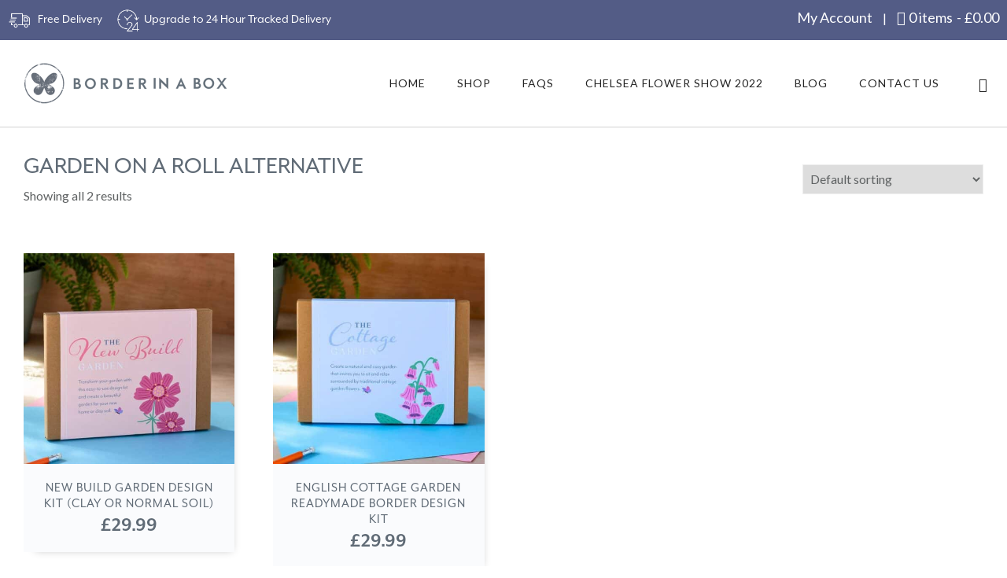

--- FILE ---
content_type: text/html; charset=UTF-8
request_url: https://borderinabox.com/product-tag/garden-on-a-roll-alternative/
body_size: 31346
content:
<!doctype html>
<!-- paulirish.com/2008/conditional-stylesheets-vs-css-hacks-answer-neither/ -->
<!--[if lt IE 7]> <html class="no-js lt-ie9 lt-ie8 lt-ie7" lang="en"> <![endif]-->
<!--[if IE 7]>    <html class="no-js lt-ie9 lt-ie8" lang="en"> <![endif]-->
<!--[if IE 8]>    <html class="no-js lt-ie9" lang="en"> <![endif]-->
<!-- Consider adding a manifest.appcache: h5bp.com/d/Offline -->
<!--[if gt IE 8]><!--> 
<html class="no-js" lang="en-GB"> <!--<![endif]-->
<head>
	<meta charset="utf-8">
	<meta http-equiv="X-UA-Compatible" content="IE=edge,chrome=1" >
	<meta name="viewport" content="user-scalable=no, width=device-width, initial-scale=1, maximum-scale=1" />
    <meta name="apple-mobile-web-app-capable" content="yes" />
	    <meta name='robots' content='index, follow, max-image-preview:large, max-snippet:-1, max-video-preview:-1' />

	<!-- This site is optimized with the Yoast SEO plugin v26.5 - https://yoast.com/wordpress/plugins/seo/ -->
	<title>garden on a roll alternative Archives - Border In A Box - Your Garden Border in a Box</title><link rel="preload" data-rocket-preload as="image" href="https://www.paypalobjects.com/digitalassets/c/website/marketing/apac/IN/logo-center/logo-center-solution-graphics.png" fetchpriority="high"><link rel="preload" data-rocket-preload as="style" href="https://fonts.googleapis.com/css?family=Montserrat%3A700%2C400%7CLato%3A400%7CCrimson%20Text%3AItalic400%2C400Italic%7CRaleway%3A400%2C600%7CSource%20Sans%20Pro%3A400&#038;display=swap" /><link rel="stylesheet" href="https://fonts.googleapis.com/css?family=Montserrat%3A700%2C400%7CLato%3A400%7CCrimson%20Text%3AItalic400%2C400Italic%7CRaleway%3A400%2C600%7CSource%20Sans%20Pro%3A400&#038;display=swap" media="print" onload="this.media='all'" /><noscript><link rel="stylesheet" href="https://fonts.googleapis.com/css?family=Montserrat%3A700%2C400%7CLato%3A400%7CCrimson%20Text%3AItalic400%2C400Italic%7CRaleway%3A400%2C600%7CSource%20Sans%20Pro%3A400&#038;display=swap" /></noscript>
	<link rel="canonical" href="https://borderinabox.com/product-tag/garden-on-a-roll-alternative/" />
	<meta property="og:locale" content="en_GB" />
	<meta property="og:type" content="article" />
	<meta property="og:title" content="garden on a roll alternative Archives - Border In A Box - Your Garden Border in a Box" />
	<meta property="og:url" content="https://borderinabox.com/product-tag/garden-on-a-roll-alternative/" />
	<meta property="og:site_name" content="Border In A Box - Your Garden Border in a Box" />
	<meta name="twitter:card" content="summary_large_image" />
	<script type="application/ld+json" class="yoast-schema-graph">{"@context":"https://schema.org","@graph":[{"@type":"CollectionPage","@id":"https://borderinabox.com/product-tag/garden-on-a-roll-alternative/","url":"https://borderinabox.com/product-tag/garden-on-a-roll-alternative/","name":"garden on a roll alternative Archives - Border In A Box - Your Garden Border in a Box","isPartOf":{"@id":"https://borderinabox.com/#website"},"primaryImageOfPage":{"@id":"https://borderinabox.com/product-tag/garden-on-a-roll-alternative/#primaryimage"},"image":{"@id":"https://borderinabox.com/product-tag/garden-on-a-roll-alternative/#primaryimage"},"thumbnailUrl":"https://borderinabox.com/wp-content/uploads/2017/07/new-build-border-in-a-box-800-x-800-2.jpg","breadcrumb":{"@id":"https://borderinabox.com/product-tag/garden-on-a-roll-alternative/#breadcrumb"},"inLanguage":"en-GB"},{"@type":"ImageObject","inLanguage":"en-GB","@id":"https://borderinabox.com/product-tag/garden-on-a-roll-alternative/#primaryimage","url":"https://borderinabox.com/wp-content/uploads/2017/07/new-build-border-in-a-box-800-x-800-2.jpg","contentUrl":"https://borderinabox.com/wp-content/uploads/2017/07/new-build-border-in-a-box-800-x-800-2.jpg","width":800,"height":800,"caption":"new build garden border design kit with cosmos flower illustration"},{"@type":"BreadcrumbList","@id":"https://borderinabox.com/product-tag/garden-on-a-roll-alternative/#breadcrumb","itemListElement":[{"@type":"ListItem","position":1,"name":"Home","item":"https://borderinabox.com/"},{"@type":"ListItem","position":2,"name":"garden on a roll alternative"}]},{"@type":"WebSite","@id":"https://borderinabox.com/#website","url":"https://borderinabox.com/","name":"Border In A Box - Your Garden Border in a Box","description":"Garden design for bespoke &amp; ready-made borders","publisher":{"@id":"https://borderinabox.com/#organization"},"potentialAction":[{"@type":"SearchAction","target":{"@type":"EntryPoint","urlTemplate":"https://borderinabox.com/?s={search_term_string}"},"query-input":{"@type":"PropertyValueSpecification","valueRequired":true,"valueName":"search_term_string"}}],"inLanguage":"en-GB"},{"@type":"Organization","@id":"https://borderinabox.com/#organization","name":"Border In a Box","url":"https://borderinabox.com/","logo":{"@type":"ImageObject","inLanguage":"en-GB","@id":"https://borderinabox.com/#/schema/logo/image/","url":"https://borderinabox.com/wp-content/uploads/2018/08/BiaB-logo.png","contentUrl":"https://borderinabox.com/wp-content/uploads/2018/08/BiaB-logo.png","width":387,"height":157,"caption":"Border In a Box"},"image":{"@id":"https://borderinabox.com/#/schema/logo/image/"}}]}</script>
	<!-- / Yoast SEO plugin. -->


<link rel='dns-prefetch' href='//www.google.com' />
<link rel='dns-prefetch' href='//www.googletagmanager.com' />
<link rel='dns-prefetch' href='//fonts.googleapis.com' />
<link href='https://fonts.gstatic.com' crossorigin rel='preconnect' />
<link rel="alternate" type="application/rss+xml" title="Border In A Box - Your Garden Border in a Box &raquo; Feed" href="https://borderinabox.com/feed/" />
<link rel="alternate" type="application/rss+xml" title="Border In A Box - Your Garden Border in a Box &raquo; Comments Feed" href="https://borderinabox.com/comments/feed/" />
<link rel="alternate" type="application/rss+xml" title="Border In A Box - Your Garden Border in a Box &raquo; garden on a roll alternative Tag Feed" href="https://borderinabox.com/product-tag/garden-on-a-roll-alternative/feed/" />
<style id='wp-img-auto-sizes-contain-inline-css' type='text/css'>
img:is([sizes=auto i],[sizes^="auto," i]){contain-intrinsic-size:3000px 1500px}
/*# sourceURL=wp-img-auto-sizes-contain-inline-css */
</style>
<style id='wp-emoji-styles-inline-css' type='text/css'>

	img.wp-smiley, img.emoji {
		display: inline !important;
		border: none !important;
		box-shadow: none !important;
		height: 1em !important;
		width: 1em !important;
		margin: 0 0.07em !important;
		vertical-align: -0.1em !important;
		background: none !important;
		padding: 0 !important;
	}
/*# sourceURL=wp-emoji-styles-inline-css */
</style>
<style id='wp-block-library-inline-css' type='text/css'>
:root{--wp-block-synced-color:#7a00df;--wp-block-synced-color--rgb:122,0,223;--wp-bound-block-color:var(--wp-block-synced-color);--wp-editor-canvas-background:#ddd;--wp-admin-theme-color:#007cba;--wp-admin-theme-color--rgb:0,124,186;--wp-admin-theme-color-darker-10:#006ba1;--wp-admin-theme-color-darker-10--rgb:0,107,160.5;--wp-admin-theme-color-darker-20:#005a87;--wp-admin-theme-color-darker-20--rgb:0,90,135;--wp-admin-border-width-focus:2px}@media (min-resolution:192dpi){:root{--wp-admin-border-width-focus:1.5px}}.wp-element-button{cursor:pointer}:root .has-very-light-gray-background-color{background-color:#eee}:root .has-very-dark-gray-background-color{background-color:#313131}:root .has-very-light-gray-color{color:#eee}:root .has-very-dark-gray-color{color:#313131}:root .has-vivid-green-cyan-to-vivid-cyan-blue-gradient-background{background:linear-gradient(135deg,#00d084,#0693e3)}:root .has-purple-crush-gradient-background{background:linear-gradient(135deg,#34e2e4,#4721fb 50%,#ab1dfe)}:root .has-hazy-dawn-gradient-background{background:linear-gradient(135deg,#faaca8,#dad0ec)}:root .has-subdued-olive-gradient-background{background:linear-gradient(135deg,#fafae1,#67a671)}:root .has-atomic-cream-gradient-background{background:linear-gradient(135deg,#fdd79a,#004a59)}:root .has-nightshade-gradient-background{background:linear-gradient(135deg,#330968,#31cdcf)}:root .has-midnight-gradient-background{background:linear-gradient(135deg,#020381,#2874fc)}:root{--wp--preset--font-size--normal:16px;--wp--preset--font-size--huge:42px}.has-regular-font-size{font-size:1em}.has-larger-font-size{font-size:2.625em}.has-normal-font-size{font-size:var(--wp--preset--font-size--normal)}.has-huge-font-size{font-size:var(--wp--preset--font-size--huge)}.has-text-align-center{text-align:center}.has-text-align-left{text-align:left}.has-text-align-right{text-align:right}.has-fit-text{white-space:nowrap!important}#end-resizable-editor-section{display:none}.aligncenter{clear:both}.items-justified-left{justify-content:flex-start}.items-justified-center{justify-content:center}.items-justified-right{justify-content:flex-end}.items-justified-space-between{justify-content:space-between}.screen-reader-text{border:0;clip-path:inset(50%);height:1px;margin:-1px;overflow:hidden;padding:0;position:absolute;width:1px;word-wrap:normal!important}.screen-reader-text:focus{background-color:#ddd;clip-path:none;color:#444;display:block;font-size:1em;height:auto;left:5px;line-height:normal;padding:15px 23px 14px;text-decoration:none;top:5px;width:auto;z-index:100000}html :where(.has-border-color){border-style:solid}html :where([style*=border-top-color]){border-top-style:solid}html :where([style*=border-right-color]){border-right-style:solid}html :where([style*=border-bottom-color]){border-bottom-style:solid}html :where([style*=border-left-color]){border-left-style:solid}html :where([style*=border-width]){border-style:solid}html :where([style*=border-top-width]){border-top-style:solid}html :where([style*=border-right-width]){border-right-style:solid}html :where([style*=border-bottom-width]){border-bottom-style:solid}html :where([style*=border-left-width]){border-left-style:solid}html :where(img[class*=wp-image-]){height:auto;max-width:100%}:where(figure){margin:0 0 1em}html :where(.is-position-sticky){--wp-admin--admin-bar--position-offset:var(--wp-admin--admin-bar--height,0px)}@media screen and (max-width:600px){html :where(.is-position-sticky){--wp-admin--admin-bar--position-offset:0px}}

/*# sourceURL=wp-block-library-inline-css */
</style><link rel='stylesheet' id='wc-blocks-style-css' href='https://borderinabox.com/wp-content/plugins/woocommerce/assets/client/blocks/wc-blocks.css?ver=wc-10.4.3' type='text/css' media='all' />
<style id='global-styles-inline-css' type='text/css'>
:root{--wp--preset--aspect-ratio--square: 1;--wp--preset--aspect-ratio--4-3: 4/3;--wp--preset--aspect-ratio--3-4: 3/4;--wp--preset--aspect-ratio--3-2: 3/2;--wp--preset--aspect-ratio--2-3: 2/3;--wp--preset--aspect-ratio--16-9: 16/9;--wp--preset--aspect-ratio--9-16: 9/16;--wp--preset--color--black: #000000;--wp--preset--color--cyan-bluish-gray: #abb8c3;--wp--preset--color--white: #ffffff;--wp--preset--color--pale-pink: #f78da7;--wp--preset--color--vivid-red: #cf2e2e;--wp--preset--color--luminous-vivid-orange: #ff6900;--wp--preset--color--luminous-vivid-amber: #fcb900;--wp--preset--color--light-green-cyan: #7bdcb5;--wp--preset--color--vivid-green-cyan: #00d084;--wp--preset--color--pale-cyan-blue: #8ed1fc;--wp--preset--color--vivid-cyan-blue: #0693e3;--wp--preset--color--vivid-purple: #9b51e0;--wp--preset--gradient--vivid-cyan-blue-to-vivid-purple: linear-gradient(135deg,rgb(6,147,227) 0%,rgb(155,81,224) 100%);--wp--preset--gradient--light-green-cyan-to-vivid-green-cyan: linear-gradient(135deg,rgb(122,220,180) 0%,rgb(0,208,130) 100%);--wp--preset--gradient--luminous-vivid-amber-to-luminous-vivid-orange: linear-gradient(135deg,rgb(252,185,0) 0%,rgb(255,105,0) 100%);--wp--preset--gradient--luminous-vivid-orange-to-vivid-red: linear-gradient(135deg,rgb(255,105,0) 0%,rgb(207,46,46) 100%);--wp--preset--gradient--very-light-gray-to-cyan-bluish-gray: linear-gradient(135deg,rgb(238,238,238) 0%,rgb(169,184,195) 100%);--wp--preset--gradient--cool-to-warm-spectrum: linear-gradient(135deg,rgb(74,234,220) 0%,rgb(151,120,209) 20%,rgb(207,42,186) 40%,rgb(238,44,130) 60%,rgb(251,105,98) 80%,rgb(254,248,76) 100%);--wp--preset--gradient--blush-light-purple: linear-gradient(135deg,rgb(255,206,236) 0%,rgb(152,150,240) 100%);--wp--preset--gradient--blush-bordeaux: linear-gradient(135deg,rgb(254,205,165) 0%,rgb(254,45,45) 50%,rgb(107,0,62) 100%);--wp--preset--gradient--luminous-dusk: linear-gradient(135deg,rgb(255,203,112) 0%,rgb(199,81,192) 50%,rgb(65,88,208) 100%);--wp--preset--gradient--pale-ocean: linear-gradient(135deg,rgb(255,245,203) 0%,rgb(182,227,212) 50%,rgb(51,167,181) 100%);--wp--preset--gradient--electric-grass: linear-gradient(135deg,rgb(202,248,128) 0%,rgb(113,206,126) 100%);--wp--preset--gradient--midnight: linear-gradient(135deg,rgb(2,3,129) 0%,rgb(40,116,252) 100%);--wp--preset--font-size--small: 13px;--wp--preset--font-size--medium: 20px;--wp--preset--font-size--large: 36px;--wp--preset--font-size--x-large: 42px;--wp--preset--spacing--20: 0.44rem;--wp--preset--spacing--30: 0.67rem;--wp--preset--spacing--40: 1rem;--wp--preset--spacing--50: 1.5rem;--wp--preset--spacing--60: 2.25rem;--wp--preset--spacing--70: 3.38rem;--wp--preset--spacing--80: 5.06rem;--wp--preset--shadow--natural: 6px 6px 9px rgba(0, 0, 0, 0.2);--wp--preset--shadow--deep: 12px 12px 50px rgba(0, 0, 0, 0.4);--wp--preset--shadow--sharp: 6px 6px 0px rgba(0, 0, 0, 0.2);--wp--preset--shadow--outlined: 6px 6px 0px -3px rgb(255, 255, 255), 6px 6px rgb(0, 0, 0);--wp--preset--shadow--crisp: 6px 6px 0px rgb(0, 0, 0);}:where(.is-layout-flex){gap: 0.5em;}:where(.is-layout-grid){gap: 0.5em;}body .is-layout-flex{display: flex;}.is-layout-flex{flex-wrap: wrap;align-items: center;}.is-layout-flex > :is(*, div){margin: 0;}body .is-layout-grid{display: grid;}.is-layout-grid > :is(*, div){margin: 0;}:where(.wp-block-columns.is-layout-flex){gap: 2em;}:where(.wp-block-columns.is-layout-grid){gap: 2em;}:where(.wp-block-post-template.is-layout-flex){gap: 1.25em;}:where(.wp-block-post-template.is-layout-grid){gap: 1.25em;}.has-black-color{color: var(--wp--preset--color--black) !important;}.has-cyan-bluish-gray-color{color: var(--wp--preset--color--cyan-bluish-gray) !important;}.has-white-color{color: var(--wp--preset--color--white) !important;}.has-pale-pink-color{color: var(--wp--preset--color--pale-pink) !important;}.has-vivid-red-color{color: var(--wp--preset--color--vivid-red) !important;}.has-luminous-vivid-orange-color{color: var(--wp--preset--color--luminous-vivid-orange) !important;}.has-luminous-vivid-amber-color{color: var(--wp--preset--color--luminous-vivid-amber) !important;}.has-light-green-cyan-color{color: var(--wp--preset--color--light-green-cyan) !important;}.has-vivid-green-cyan-color{color: var(--wp--preset--color--vivid-green-cyan) !important;}.has-pale-cyan-blue-color{color: var(--wp--preset--color--pale-cyan-blue) !important;}.has-vivid-cyan-blue-color{color: var(--wp--preset--color--vivid-cyan-blue) !important;}.has-vivid-purple-color{color: var(--wp--preset--color--vivid-purple) !important;}.has-black-background-color{background-color: var(--wp--preset--color--black) !important;}.has-cyan-bluish-gray-background-color{background-color: var(--wp--preset--color--cyan-bluish-gray) !important;}.has-white-background-color{background-color: var(--wp--preset--color--white) !important;}.has-pale-pink-background-color{background-color: var(--wp--preset--color--pale-pink) !important;}.has-vivid-red-background-color{background-color: var(--wp--preset--color--vivid-red) !important;}.has-luminous-vivid-orange-background-color{background-color: var(--wp--preset--color--luminous-vivid-orange) !important;}.has-luminous-vivid-amber-background-color{background-color: var(--wp--preset--color--luminous-vivid-amber) !important;}.has-light-green-cyan-background-color{background-color: var(--wp--preset--color--light-green-cyan) !important;}.has-vivid-green-cyan-background-color{background-color: var(--wp--preset--color--vivid-green-cyan) !important;}.has-pale-cyan-blue-background-color{background-color: var(--wp--preset--color--pale-cyan-blue) !important;}.has-vivid-cyan-blue-background-color{background-color: var(--wp--preset--color--vivid-cyan-blue) !important;}.has-vivid-purple-background-color{background-color: var(--wp--preset--color--vivid-purple) !important;}.has-black-border-color{border-color: var(--wp--preset--color--black) !important;}.has-cyan-bluish-gray-border-color{border-color: var(--wp--preset--color--cyan-bluish-gray) !important;}.has-white-border-color{border-color: var(--wp--preset--color--white) !important;}.has-pale-pink-border-color{border-color: var(--wp--preset--color--pale-pink) !important;}.has-vivid-red-border-color{border-color: var(--wp--preset--color--vivid-red) !important;}.has-luminous-vivid-orange-border-color{border-color: var(--wp--preset--color--luminous-vivid-orange) !important;}.has-luminous-vivid-amber-border-color{border-color: var(--wp--preset--color--luminous-vivid-amber) !important;}.has-light-green-cyan-border-color{border-color: var(--wp--preset--color--light-green-cyan) !important;}.has-vivid-green-cyan-border-color{border-color: var(--wp--preset--color--vivid-green-cyan) !important;}.has-pale-cyan-blue-border-color{border-color: var(--wp--preset--color--pale-cyan-blue) !important;}.has-vivid-cyan-blue-border-color{border-color: var(--wp--preset--color--vivid-cyan-blue) !important;}.has-vivid-purple-border-color{border-color: var(--wp--preset--color--vivid-purple) !important;}.has-vivid-cyan-blue-to-vivid-purple-gradient-background{background: var(--wp--preset--gradient--vivid-cyan-blue-to-vivid-purple) !important;}.has-light-green-cyan-to-vivid-green-cyan-gradient-background{background: var(--wp--preset--gradient--light-green-cyan-to-vivid-green-cyan) !important;}.has-luminous-vivid-amber-to-luminous-vivid-orange-gradient-background{background: var(--wp--preset--gradient--luminous-vivid-amber-to-luminous-vivid-orange) !important;}.has-luminous-vivid-orange-to-vivid-red-gradient-background{background: var(--wp--preset--gradient--luminous-vivid-orange-to-vivid-red) !important;}.has-very-light-gray-to-cyan-bluish-gray-gradient-background{background: var(--wp--preset--gradient--very-light-gray-to-cyan-bluish-gray) !important;}.has-cool-to-warm-spectrum-gradient-background{background: var(--wp--preset--gradient--cool-to-warm-spectrum) !important;}.has-blush-light-purple-gradient-background{background: var(--wp--preset--gradient--blush-light-purple) !important;}.has-blush-bordeaux-gradient-background{background: var(--wp--preset--gradient--blush-bordeaux) !important;}.has-luminous-dusk-gradient-background{background: var(--wp--preset--gradient--luminous-dusk) !important;}.has-pale-ocean-gradient-background{background: var(--wp--preset--gradient--pale-ocean) !important;}.has-electric-grass-gradient-background{background: var(--wp--preset--gradient--electric-grass) !important;}.has-midnight-gradient-background{background: var(--wp--preset--gradient--midnight) !important;}.has-small-font-size{font-size: var(--wp--preset--font-size--small) !important;}.has-medium-font-size{font-size: var(--wp--preset--font-size--medium) !important;}.has-large-font-size{font-size: var(--wp--preset--font-size--large) !important;}.has-x-large-font-size{font-size: var(--wp--preset--font-size--x-large) !important;}
/*# sourceURL=global-styles-inline-css */
</style>

<style id='classic-theme-styles-inline-css' type='text/css'>
/*! This file is auto-generated */
.wp-block-button__link{color:#fff;background-color:#32373c;border-radius:9999px;box-shadow:none;text-decoration:none;padding:calc(.667em + 2px) calc(1.333em + 2px);font-size:1.125em}.wp-block-file__button{background:#32373c;color:#fff;text-decoration:none}
/*# sourceURL=/wp-includes/css/classic-themes.min.css */
</style>
<link rel='stylesheet' id='gdprmagnificpopup-css' href='https://borderinabox.com/wp-content/plugins/be-gdpr/public/css/magnific-popup.css?ver=1.1.6' type='text/css' media='all' />
<link rel='stylesheet' id='be-gdpr-css' href='https://borderinabox.com/wp-content/plugins/be-gdpr/public/css/be-gdpr-public.css?ver=1.1.6' type='text/css' media='all' />
<link rel='stylesheet' id='be-slider-css' href='https://borderinabox.com/wp-content/plugins/oshine-modules/public/css/be-slider.css?ver=6.9' type='text/css' media='all' />
<link rel='stylesheet' id='oshine-modules-css' href='https://borderinabox.com/wp-content/plugins/oshine-modules/public/css/oshine-modules.css?ver=3.2' type='text/css' media='all' />
<link rel='stylesheet' id='typehub-css' href='https://borderinabox.com/wp-content/plugins/tatsu/includes/typehub/public/css/typehub-public.css?ver=2.0.6' type='text/css' media='all' />

<link rel='stylesheet' id='tatsu-main-css' href='https://borderinabox.com/wp-content/plugins/tatsu/public/css/tatsu.min.css?ver=3.5.3' type='text/css' media='all' />
<link rel='stylesheet' id='oshine_icons-css' href='https://borderinabox.com/wp-content/themes/oshin/fonts/icomoon/style.css?ver=1.0' type='text/css' media='all' />
<link rel='stylesheet' id='font_awesome-css' href='https://borderinabox.com/wp-content/plugins/tatsu/includes/icons/font_awesome/font-awesome.css?ver=6.9' type='text/css' media='all' />
<link rel='stylesheet' id='font_awesome_brands-css' href='https://borderinabox.com/wp-content/plugins/tatsu/includes/icons/font_awesome/brands.css?ver=6.9' type='text/css' media='all' />
<link rel='stylesheet' id='tatsu_icons-css' href='https://borderinabox.com/wp-content/plugins/tatsu/includes/icons/tatsu_icons/tatsu-icons.css?ver=6.9' type='text/css' media='all' />
<link rel='stylesheet' id='wpmenucart-icons-css' href='https://borderinabox.com/wp-content/plugins/woocommerce-menu-bar-cart/assets/css/wpmenucart-icons.min.css?ver=2.14.12' type='text/css' media='all' />
<style id='wpmenucart-icons-inline-css' type='text/css'>
@font-face{font-family:WPMenuCart;src:url(https://borderinabox.com/wp-content/plugins/woocommerce-menu-bar-cart/assets/fonts/WPMenuCart.eot);src:url(https://borderinabox.com/wp-content/plugins/woocommerce-menu-bar-cart/assets/fonts/WPMenuCart.eot?#iefix) format('embedded-opentype'),url(https://borderinabox.com/wp-content/plugins/woocommerce-menu-bar-cart/assets/fonts/WPMenuCart.woff2) format('woff2'),url(https://borderinabox.com/wp-content/plugins/woocommerce-menu-bar-cart/assets/fonts/WPMenuCart.woff) format('woff'),url(https://borderinabox.com/wp-content/plugins/woocommerce-menu-bar-cart/assets/fonts/WPMenuCart.ttf) format('truetype'),url(https://borderinabox.com/wp-content/plugins/woocommerce-menu-bar-cart/assets/fonts/WPMenuCart.svg#WPMenuCart) format('svg');font-weight:400;font-style:normal;font-display:swap}
/*# sourceURL=wpmenucart-icons-inline-css */
</style>
<link rel='stylesheet' id='wpmenucart-css' href='https://borderinabox.com/wp-content/plugins/woocommerce-menu-bar-cart/assets/css/wpmenucart-main.min.css?ver=2.14.12' type='text/css' media='all' />
<style id='woocommerce-inline-inline-css' type='text/css'>
.woocommerce form .form-row .required { visibility: visible; }
/*# sourceURL=woocommerce-inline-inline-css */
</style>
<link rel='stylesheet' id='wooswipe-pswp-css-css' href='https://borderinabox.com/wp-content/plugins/wooswipe/public/pswp/photoswipe.css?ver=3.0.1' type='text/css' media='all' />
<link rel='stylesheet' id='wooswipe-pswp-skin-css' href='https://borderinabox.com/wp-content/plugins/wooswipe/public/pswp/default-skin/default-skin.css?ver=3.0.1' type='text/css' media='all' />
<link rel='stylesheet' id='wooswipe-slick-css-css' href='https://borderinabox.com/wp-content/plugins/wooswipe/public/slick/slick.css?ver=3.0.1' type='text/css' media='all' />
<link rel='stylesheet' id='wooswipe-slick-theme-css' href='https://borderinabox.com/wp-content/plugins/wooswipe/public/slick/slick-theme.css?ver=3.0.1' type='text/css' media='all' />
<link rel='stylesheet' id='wooswipe-css-css' href='https://borderinabox.com/wp-content/plugins/wooswipe/public/css/wooswipe.css?ver=3.0.1' type='text/css' media='all' />
<link rel='stylesheet' id='be-themes-woocommerce-css-css' href='https://borderinabox.com/wp-content/themes/oshin/woocommerce/woocommerce.css?ver=6.9' type='text/css' media='all' />
<link rel='stylesheet' id='be-themes-bb-press-css-css' href='https://borderinabox.com/wp-content/themes/oshin/bb-press/bb-press.css?ver=6.9' type='text/css' media='all' />
<link rel='stylesheet' id='be-style-main-css-css' href='https://borderinabox.com/wp-content/themes/oshin/css/main.css?ver=1.0' type='text/css' media='all' />
<link rel='stylesheet' id='be-style-top-header-css' href='https://borderinabox.com/wp-content/themes/oshin/css/headers/top-header.css?ver=1.0' type='text/css' media='all' />
<link rel='stylesheet' id='be-style-responsive-header-css' href='https://borderinabox.com/wp-content/themes/oshin/css/headers/responsive-header.css?ver=1.0' type='text/css' media='all' />
<link rel='stylesheet' id='be-style-multilevel-menu-css' href='https://borderinabox.com/wp-content/themes/oshin/css/headers/multilevel-menu.css?ver=1.0' type='text/css' media='all' />
<link rel='stylesheet' id='be-themes-layout-css' href='https://borderinabox.com/wp-content/themes/oshin/css/layout.css?ver=1.0' type='text/css' media='all' />
<link rel='stylesheet' id='magnific-popup-css' href='https://borderinabox.com/wp-content/themes/oshin/css/vendor/magnific-popup.css?ver=6.9' type='text/css' media='all' />
<link rel='stylesheet' id='scrollbar-css' href='https://borderinabox.com/wp-content/themes/oshin/css/vendor/scrollbar.css?ver=6.9' type='text/css' media='all' />
<link rel='stylesheet' id='flickity-css' href='https://borderinabox.com/wp-content/themes/oshin/css/vendor/flickity.css?ver=6.9' type='text/css' media='all' />
<link rel='stylesheet' id='be-custom-fonts-css' href='https://borderinabox.com/wp-content/themes/oshin/fonts/fonts.css?ver=1.0' type='text/css' media='all' />
<link rel='stylesheet' id='be-single-masonry-css-css' href='https://borderinabox.com/wp-content/themes/oshin/css/single_masonry.css?ver=1.0' type='text/css' media='all' />
<link rel='stylesheet' id='be-style-css-css' href='https://borderinabox.com/wp-content/themes/oshin_child/style.css?ver=1.0' type='text/css' media='all' />
<link rel='stylesheet' id='sib-front-css-css' href='https://borderinabox.com/wp-content/plugins/mailin/css/mailin-front.css?ver=6.9' type='text/css' media='all' />
<script type="text/javascript" src="https://borderinabox.com/wp-includes/js/jquery/jquery.min.js?ver=3.7.1" id="jquery-core-js"></script>
<script type="text/javascript" src="https://borderinabox.com/wp-includes/js/jquery/jquery-migrate.min.js?ver=3.4.1" id="jquery-migrate-js"></script>
<script type="text/javascript" id="be-gdpr-js-extra">
/* <![CDATA[ */
var beGdprConcerns = {"youtube":{"label":"Youtube","description":"Consent to display content from YouTube.","required":false},"vimeo":{"label":"Vimeo","description":"Consent to display content from Vimeo.","required":false},"gmaps":{"label":"Google Maps","description":"Consent to display content from Google Maps.","required":false}};
//# sourceURL=be-gdpr-js-extra
/* ]]> */
</script>
<script type="text/javascript" src="https://borderinabox.com/wp-content/plugins/be-gdpr/public/js/be-gdpr-public.js?ver=1.1.6" id="be-gdpr-js"></script>
<script type="text/javascript" src="https://borderinabox.com/wp-content/plugins/recaptcha-woo/js/rcfwc.js?ver=1.0" id="rcfwc-js-js" defer="defer" data-wp-strategy="defer"></script>
<script type="text/javascript" src="https://www.google.com/recaptcha/api.js?hl=en_GB" id="recaptcha-js" defer="defer" data-wp-strategy="defer"></script>
<script type="text/javascript" src="https://borderinabox.com/wp-content/plugins/tatsu/includes/typehub/public/js/webfont.min.js?ver=6.9" id="webfontloader-js"></script>
<script type="text/javascript" src="https://borderinabox.com/wp-content/plugins/woocommerce/assets/js/jquery-blockui/jquery.blockUI.min.js?ver=2.7.0-wc.10.4.3" id="wc-jquery-blockui-js" data-wp-strategy="defer"></script>
<script type="text/javascript" id="wc-add-to-cart-js-extra">
/* <![CDATA[ */
var wc_add_to_cart_params = {"ajax_url":"/wp-admin/admin-ajax.php","wc_ajax_url":"/?wc-ajax=%%endpoint%%","i18n_view_cart":"View basket","cart_url":"https://borderinabox.com/cart/","is_cart":"","cart_redirect_after_add":"no"};
//# sourceURL=wc-add-to-cart-js-extra
/* ]]> */
</script>
<script type="text/javascript" src="https://borderinabox.com/wp-content/plugins/woocommerce/assets/js/frontend/add-to-cart.min.js?ver=10.4.3" id="wc-add-to-cart-js" defer="defer" data-wp-strategy="defer"></script>
<script type="text/javascript" src="https://borderinabox.com/wp-content/plugins/woocommerce/assets/js/js-cookie/js.cookie.min.js?ver=2.1.4-wc.10.4.3" id="wc-js-cookie-js" data-wp-strategy="defer"></script>
<script type="text/javascript" src="https://borderinabox.com/wp-content/plugins/wooswipe/public/pswp/photoswipe.min.js?ver=3.0.1" id="wooswipe-pswp-js"></script>
<script type="text/javascript" src="https://borderinabox.com/wp-content/plugins/wooswipe/public/pswp/photoswipe-ui-default.min.js?ver=3.0.1" id="wooswipe-pswp-ui-js"></script>
<script type="text/javascript" src="https://borderinabox.com/wp-content/plugins/wooswipe/public/slick/slick.min.js?ver=3.0.1" id="wooswipe-slick-js"></script>
<script type="text/javascript" src="https://borderinabox.com/wp-content/themes/oshin/js/vendor/modernizr.js?ver=6.9" id="modernizr-js"></script>

<!-- Google tag (gtag.js) snippet added by Site Kit -->
<!-- Google Analytics snippet added by Site Kit -->
<script type="text/javascript" src="https://www.googletagmanager.com/gtag/js?id=GT-TWTDDS3F" id="google_gtagjs-js" async></script>
<script type="text/javascript" id="google_gtagjs-js-after">
/* <![CDATA[ */
window.dataLayer = window.dataLayer || [];function gtag(){dataLayer.push(arguments);}
gtag("set","linker",{"domains":["borderinabox.com"]});
gtag("js", new Date());
gtag("set", "developer_id.dZTNiMT", true);
gtag("config", "GT-TWTDDS3F");
 window._googlesitekit = window._googlesitekit || {}; window._googlesitekit.throttledEvents = []; window._googlesitekit.gtagEvent = (name, data) => { var key = JSON.stringify( { name, data } ); if ( !! window._googlesitekit.throttledEvents[ key ] ) { return; } window._googlesitekit.throttledEvents[ key ] = true; setTimeout( () => { delete window._googlesitekit.throttledEvents[ key ]; }, 5 ); gtag( "event", name, { ...data, event_source: "site-kit" } ); }; 
//# sourceURL=google_gtagjs-js-after
/* ]]> */
</script>
<script type="text/javascript" id="sib-front-js-js-extra">
/* <![CDATA[ */
var sibErrMsg = {"invalidMail":"Please fill out valid email address","requiredField":"Please fill out required fields","invalidDateFormat":"Please fill out valid date format","invalidSMSFormat":"Please fill out valid phone number"};
var ajax_sib_front_object = {"ajax_url":"https://borderinabox.com/wp-admin/admin-ajax.php","ajax_nonce":"f85330cf26","flag_url":"https://borderinabox.com/wp-content/plugins/mailin/img/flags/"};
//# sourceURL=sib-front-js-js-extra
/* ]]> */
</script>
<script type="text/javascript" src="https://borderinabox.com/wp-content/plugins/mailin/js/mailin-front.js?ver=1765327447" id="sib-front-js-js"></script>
<link rel="https://api.w.org/" href="https://borderinabox.com/wp-json/" /><link rel="alternate" title="JSON" type="application/json" href="https://borderinabox.com/wp-json/wp/v2/product_tag/681" /><link rel="EditURI" type="application/rsd+xml" title="RSD" href="https://borderinabox.com/xmlrpc.php?rsd" />
<meta name="generator" content="WordPress 6.9" />
<meta name="generator" content="WooCommerce 10.4.3" />
<meta name="generator" content="Site Kit by Google 1.167.0" /><style id = "be-dynamic-css" type="text/css"> 
body {
    background-color: rgb(255,255,255);background-color: rgba(255,255,255,1);}
.layout-box #header-inner-wrap, 
#header-inner-wrap, #header-inner-wrap.style3 #header-bottom-bar,
body.header-transparent #header #header-inner-wrap.no-transparent,
.left-header .sb-slidebar.sb-left,
.left-header .sb-slidebar.sb-left #slidebar-menu a::before 
{
    background-color: rgb(255,255,255);background-color: rgba(255,255,255,1);}
#mobile-menu, 
#mobile-menu ul {
    background-color: rgb(255,255,255);background-color: rgba(255,255,255,1);}

  #mobile-menu li{
    border-bottom-color: #efefef ;
  }


body.header-transparent #header-inner-wrap{
  background: transparent;
}
.be-gdpr-modal-item input:checked + .slider{
  background-color: rgba(96,107,118,1);
}
.be-gdpr-modal-iteminput:focus + .slider {
  box-shadow: 0 0 1px  rgba(96,107,118,1);
}
.be-gdpr-modal-item .slider:before {
  background-color:#ffffff;
}
.be-gdpr-cookie-notice-bar .be-gdpr-cookie-notice-button{
  background: rgba(96,107,118,1);
  color: #ffffff;
}

#header .header-border{
 border-bottom:  none #efefef;
}
#header-top-bar{
    background-color: rgb(83,92,134);background-color: rgba(83,92,134,1);    border-bottom:  none #323232;
    color: #ffffff;
}
#header-top-bar #topbar-menu li a{
    color: #ffffff;
}
#header-bottom-bar{
    background-color: rgb(255,255,255);background-color: rgba(255,255,255,1);    border-top:  none #323232;
    border-bottom:  none #323232;
}

/*Adjusted the timings for the new effects*/
body.header-transparent #header #header-inner-wrap {
	-webkit-transition: background .25s ease, box-shadow .25s ease, opacity 700ms cubic-bezier(0.645, 0.045, 0.355, 1), transform 700ms cubic-bezier(0.645, 0.045, 0.355, 1);
	-moz-transition: background .25s ease, box-shadow .25s ease, opacity 700ms cubic-bezier(0.645, 0.045, 0.355, 1), transform 700ms cubic-bezier(0.645, 0.045, 0.355, 1);
	-o-transition: background .25s ease, box-shadow .25s ease, opacity 700ms cubic-bezier(0.645, 0.045, 0.355, 1), transform 700ms cubic-bezier(0.645, 0.045, 0.355, 1);
	transition: background .25s ease, box-shadow .25s ease, opacity 700ms cubic-bezier(0.645, 0.045, 0.355, 1), transform 700ms cubic-bezier(0.645, 0.045, 0.355, 1);
}

body.header-transparent.semi #header .semi-transparent{
  background-color: rgb(255,255,255);background-color: rgba(255,255,255,1);  !important ;
}
body.header-transparent.semi #content {
    padding-top: 100px;
}

#content,
#blog-content {
    background-color: rgb(255,255,255);background-color: rgba(255,255,255,1);}
#bottom-widgets {
    background-color: rgb(242,243,248);background-color: rgba(242,243,248,1);}
#footer {
  background-color: rgb(255,255,255);background-color: rgba(255,255,255,1);}
#footer .footer-border{
  border-bottom:  none ;
}
.page-title-module-custom {
	background-color: rgb(242,243,248);background-color: rgba(242,243,248,1);}
#portfolio-title-nav-wrap{
  background-color : #ededed;
}
#navigation .sub-menu,
#navigation .children,
#navigation-left-side .sub-menu,
#navigation-left-side .children,
#navigation-right-side .sub-menu,
#navigation-right-side .children {
  background-color: rgb(150,162,174);background-color: rgba(150,162,174,1);}
.sb-slidebar.sb-right {
  background-color: rgb(26,26,26);background-color: rgba(26,26,26,1);}
.left-header .left-strip-wrapper,
.left-header #left-header-mobile {
  background-color : #ffffff ;
}
.layout-box-top,
.layout-box-bottom,
.layout-box-right,
.layout-box-left,
.layout-border-header-top #header-inner-wrap,
.layout-border-header-top.layout-box #header-inner-wrap, 
body.header-transparent .layout-border-header-top #header #header-inner-wrap.no-transparent {
  background-color: rgb(211,211,211);background-color: rgba(211,211,211,1);}

.left-header.left-sliding.left-overlay-menu .sb-slidebar{
  background-color: rgb(8,8,8);background-color: rgba(8,8,8,0.90);  
}
.top-header.top-overlay-menu .sb-slidebar{
  background-color: rgb(26,26,26);background-color: rgba(26,26,26,1);}
.search-box-wrapper{
  background-color: rgb(255,255,255);background-color: rgba(255,255,255,0.85);}
.search-box-wrapper.style1-header-search-widget input[type="text"]{
  background-color: transparent !important;
  color: #000000;
  border: 1px solid  #000000;
}
.search-box-wrapper.style2-header-search-widget input[type="text"]{
  background-color: transparent !important;
  color: #000000;
  border: none !important;
  box-shadow: none !important;
}
.search-box-wrapper .searchform .search-icon{
  color: #000000;
}
#header-top-bar-right .search-box-wrapper.style1-header-search-widget input[type="text"]{
  border: none; 
}


.post-title ,
.post-date-wrap {
  margin-bottom: 12px;
}

/* ======================
    Dynamic Border Styling
   ====================== */


.layout-box-top,
.layout-box-bottom {
  height: 30px;
}

.layout-box-right,
.layout-box-left {
  width: 30px;
}

#main.layout-border,
#main.layout-border.layout-border-header-top{
  padding: 30px;
}
.left-header #main.layout-border {
    padding-left: 0px;
}
#main.layout-border.layout-border-header-top {
  padding-top: 0px;
}
.be-themes-layout-layout-border #logo-sidebar,
.be-themes-layout-layout-border-header-top #logo-sidebar{
  margin-top: 70px;
}

/*Left Static Menu*/
.left-header.left-static.be-themes-layout-layout-border #main-wrapper{
  margin-left: 310px;
}
.left-header.left-static.be-themes-layout-layout-border .sb-slidebar.sb-left {
  left: 30px;
}

/*Right Slidebar*/

body.be-themes-layout-layout-border-header-top .sb-slidebar.sb-right,
body.be-themes-layout-layout-border .sb-slidebar.sb-right {
  right: -250px; 
}
.be-themes-layout-layout-border-header-top .sb-slidebar.sb-right.opened,
.be-themes-layout-layout-border .sb-slidebar.sb-right.opened {
  right: 30px;
}

/* Top-overlay menu on opening, header moves sideways bug. Fixed on the next line code */
/*body.be-themes-layout-layout-border-header-top.top-header.slider-bar-opened #main #header #header-inner-wrap.no-transparent.top-animate,
body.be-themes-layout-layout-border.top-header.slider-bar-opened #main #header #header-inner-wrap.no-transparent.top-animate {
  right: 310px;
}*/

body.be-themes-layout-layout-border-header-top.top-header:not(.top-overlay-menu).slider-bar-opened #main #header #header-inner-wrap.no-transparent.top-animate,
body.be-themes-layout-layout-border.top-header:not(.top-overlay-menu).slider-bar-opened #main #header #header-inner-wrap.no-transparent.top-animate {
  right: 310px;
}

/* Now not needed mostly, as the hero section image is coming properly */


/*Single Page Version*/
body.be-themes-layout-layout-border-header-top.single-page-version .single-page-nav-wrap,
body.be-themes-layout-layout-border.single-page-version .single-page-nav-wrap {
  right: 50px;
}

/*Split Screen Page Template*/
.top-header .layout-border #content.page-split-screen-left {
  margin-left: calc(50% + 15px);
} 
.top-header.page-template-page-splitscreen-left .layout-border .header-hero-section {
  width: calc(50% - 15px);
} 

.top-header .layout-border #content.page-split-screen-right {
  width: calc(50% - 15px);
} 
.top-header.page-template-page-splitscreen-right .layout-border .header-hero-section {
  left: calc(50% - 15px);
} 
  
 
@media only screen and (max-width: 960px) {
  body.be-themes-layout-layout-border-header-top.single-page-version .single-page-nav-wrap,
  body.be-themes-layout-layout-border.single-page-version .single-page-nav-wrap {
    right: 35px;
  }
  body.be-themes-layout-layout-border-header-top .sb-slidebar.sb-right, 
  body.be-themes-layout-layout-border .sb-slidebar.sb-right {
    right: -280px;
  }
  #main.layout-border,
  #main.layout-border.layout-border-header-top {
    padding: 0px !important;
  }
  .top-header .layout-border #content.page-split-screen-left,
  .top-header .layout-border #content.page-split-screen-right {
      margin-left: 0px;
      width:100%;
  }
  .top-header.page-template-page-splitscreen-right .layout-border .header-hero-section,
  .top-header.page-template-page-splitscreen-left .layout-border .header-hero-section {
      width:100%;
  }
}




.filters.single_border .filter_item{
    border-color: rgba(96,107,118,1);
}
.filters.rounded .current_choice{
    border-radius: 50px;
    background-color: rgba(96,107,118,1);
    color: #ffffff;
}
.filters.single_border .current_choice,
.filters.border .current_choice{
    color: rgba(96,107,118,1);
}

.exclusive-mobile-bg .menu-controls{
  background-color: background-color: rgb(255,255,255);background-color: rgba(255,255,255,0);;
}
    #header .be-mobile-menu-icon span {
        background-color : #323232;
    } 
    #header-controls-right,
    #header-controls-left,
    .overlay-menu-close,
    .be-overlay-menu-close {
      color : #323232;
    }

#header .exclusive-mobile-bg .be-mobile-menu-icon,
#header .exclusive-mobile-bg .be-mobile-menu-icon span,
#header-inner-wrap.background--light.transparent.exclusive-mobile-bg .be-mobile-menu-icon,
#header-inner-wrap.background--light.transparent.exclusive-mobile-bg .be-mobile-menu-icon span,
#header-inner-wrap.background--dark.transparent.exclusive-mobile-bg .be-mobile-menu-icon,
#header-inner-wrap.background--dark.transparent.exclusive-mobile-bg .be-mobile-menu-icon span {
  background-color: #323232}
.be-mobile-menu-icon{
  width: 18px;
  height: 2px;
}
.be-mobile-menu-icon .hamburger-line-1{
  top: -5px;
}
.be-mobile-menu-icon .hamburger-line-3{
  top: 5px;
}

.thumb-title-wrap {
  color: #ffffff;
}


#bottom-widgets .widget ul li a, #bottom-widgets a {
	color: inherit;
}

#bottom-widgets .tagcloud a:hover {
  color: #ffffff;
}


a, a:visited, a:hover,
#bottom-widgets .widget ul li a:hover, 
#bottom-widgets a:hover{
  color: rgba(96,107,118,1);
}

#header-top-menu a:hover,
#navigation .current_page_item a,
#navigation .current_page_item a:hover,
#navigation a:hover,
#navigation-left-side .current_page_item a,
#navigation-left-side .current_page_item a:hover,
#navigation-left-side a:hover,
#navigation-right-side .current_page_item a,
#navigation-right-side .current_page_item a:hover,
#navigation-right-side a:hover,
#menu li.current-menu-ancestor > a,
#navigation-left-side .current-menu-item > a,
#navigation-right-side .current-menu-item > a,
#navigation .current-menu-item > a,
#navigation .sub-menu .current-menu-item > a,
#navigation .sub-menu a:hover,
#navigation .children .current-menu-item > a,
#navigation .children a:hover,
#slidebar-menu .current-menu-item > a,
.special-header-menu a:hover + .mobile-sub-menu-controller i,
.special-header-menu #slidebar-menu a:hover,
.special-header-menu .sub-menu a:hover,
.single-page-version #navigation a:hover,
.single-page-version #navigation-left-side a:hover,
.single-page-version #navigation-right-side a:hover,
.single-page-version #navigation .current-section.current_page_item a,
.single-page-version #navigation-left-side .current-section.current_page_item a,
.single-page-version #navigation-right-side .current-section.current_page_item a,
.single-page-version #slidebar-menu .current-section.current_page_item a,
.single-page-version #navigation .current_page_item a:hover,
.single-page-version #navigation-left-side .current_page_item a:hover,
.single-page-version #navigation-right-side .current_page_item a:hover,
.single-page-version #slidebar-menu .current_page_item a:hover,
.be-sticky-sections #navigation a:hover,
.be-sticky-sections #navigation-left-side a:hover,
.be-sticky-sections #navigation-right-side a:hover,
.be-sticky-sections #navigation .current-section.current_page_item a,
.be-sticky-sections #navigation-left-side .current-section.current_page_item a,
.be-sticky-sections #navigation-right-side .current-section.current_page_item a,
.be-sticky-sections #navigation .current_page_item a:hover,
.be-sticky-sections #navigation-left-side .current_page_item a:hover,
.be-sticky-sections #navigation-right-side .current_page_item a:hover,
#navigation .current-menu-ancestor > a,
#navigation-left-side .current-menu-ancestor > a,
#navigation-right-side .current-menu-ancestor > a,
#slidebar-menu .current-menu-ancestor > a,
.special-header-menu .current-menu-item > a,
.sb-left #slidebar-menu a:hover {
	color: rgba(96,107,118,1);
}

#navigation .current_page_item ul li a,
#navigation-left-side .current_page_item ul li a,
#navigation-right-side .current_page_item ul li a,
.single-page-version #navigation .current_page_item a,
.single-page-version #navigation-left-side .current_page_item a,
.single-page-version #navigation-right-side .current_page_item a,
.single-page-version #slidebar-menu .current_page_item a,
.single-page-version #navigation .sub-menu .current-menu-item > a,
.single-page-version #navigation .children .current-menu-item > a 
.be-sticky-sections #navigation .current_page_item a,
.be-sticky-sections #navigation-left-side .current_page_item a,
.be-sticky-sections #navigation-right-side .current_page_item a,
.be-sticky-sections #navigation .sub-menu .current-menu-item > a,
.be-sticky-sections #navigation .children .current-menu-item > a {
  color: inherit;
}

.be-nav-link-effect-1 a::after,
.be-nav-link-effect-2 a::after,
.be-nav-link-effect-3 a::after{
  background-color: rgb(96,107,118);background-color: rgba(96,107,118,1);}


#portfolio-title-nav-wrap .portfolio-nav a {
 color:   #d2d2d2; 
}
#portfolio-title-nav-wrap .portfolio-nav a .home-grid-icon span{
  background-color: #d2d2d2; 
}
#portfolio-title-nav-wrap .portfolio-nav a:hover {
 color:   #000000; 
}
#portfolio-title-nav-wrap .portfolio-nav a:hover .home-grid-icon span{
  background-color: #000000; 
}

.page-title-module-custom .header-breadcrumb {
  line-height: 36px;
}
#portfolio-title-nav-bottom-wrap h6, 
#portfolio-title-nav-bottom-wrap ul li a, 
.single_portfolio_info_close,
#portfolio-title-nav-bottom-wrap .slider-counts{
  background-color: rgb(255,255,255);background-color: rgba(255,255,255,0);}

.more-link.style2-button:hover {
  border-color: rgba(96,107,118,1) !important;
  background: rgba(96,107,118,1) !important;
  color: #ffffff !important;
}
.woocommerce a.button, .woocommerce-page a.button, 
.woocommerce button.button, .woocommerce-page button.button, 
.woocommerce input.button, .woocommerce-page input.button, 
.woocommerce #respond input#submit, .woocommerce-page #respond input#submit,
.woocommerce #content input.button, .woocommerce-page #content input.button {
  background: transparent !important;
  color: #000 !important;
  border-color: #000 !important;
  border-style: solid !important;
  border-width: 2px !important;
  background: #444444 !important;
  color: #ffffff !important;
  border-width: 2px !important;
  border-color: #000000 !important;
  line-height: 41px;
  text-transform: uppercase;
}
.woocommerce a.button:hover, .woocommerce-page a.button:hover, 
.woocommerce button.button:hover, .woocommerce-page button.button:hover, 
.woocommerce input.button:hover, .woocommerce-page input.button:hover, 
.woocommerce #respond input#submit:hover, .woocommerce-page #respond input#submit:hover,
.woocommerce #content input.button:hover, .woocommerce-page #content input.button:hover {
  background: #e0a240 !important;
  color: #fff !important;
  border-color: #e0a240 !important;
  border-width: 2px !important;
  background: #000000 !important;
  color: #ffffff !important;
  border-color: #000000 !important;

}
.woocommerce a.button.alt, .woocommerce-page a.button.alt, 
.woocommerce .button.alt, .woocommerce-page .button.alt, 
.woocommerce input.button.alt, .woocommerce-page input.button.alt,
.woocommerce input[type="submit"].alt, .woocommerce-page input[type="submit"].alt, 
.woocommerce #respond input#submit.alt, .woocommerce-page #respond input#submit.alt,
.woocommerce #content input.button.alt, .woocommerce-page #content input.button.alt {
  background: #e0a240 !important;
  color: #fff !important;
  border-color: #e0a240 !important;
  border-style: solid !important;
  border-width: 2px !important;
  background: #9494c9 !important;
  color: #ffffff !important;
  border-width: 2pxpx !important;
  border-color: #9494c9 !important;
  line-height: 41px;
  text-transform: uppercase;
}
.woocommerce a.button.alt:hover, .woocommerce-page a.button.alt:hover, 
.woocommerce .button.alt:hover, .woocommerce-page .button.alt:hover, 
.woocommerce input[type="submit"].alt:hover, .woocommerce-page input[type="submit"].alt:hover, 
.woocommerce input.button.alt:hover, .woocommerce-page input.button.alt:hover, 
.woocommerce #respond input#submit.alt:hover, .woocommerce-page #respond input#submit.alt:hover,
.woocommerce #content input.button.alt:hover, .woocommerce-page #content input.button.alt:hover {
  background: transparent !important;
  color: #000 !important;
  border-color: #000 !important;
  border-style: solid !important;
  border-width: 2px !important;
  background: #ffffff !important;
  color: #9494c9 !important;
  border-color: #9494c9 !important;
}

.woocommerce .woocommerce-message a.button, 
.woocommerce-page .woocommerce-message a.button,
.woocommerce .woocommerce-message a.button:hover,
.woocommerce-page .woocommerce-message a.button:hover {
  border: none !important;
  color: #fff !important;
  background: none !important;
}

.woocommerce .woocommerce-ordering select.orderby, 
.woocommerce-page .woocommerce-ordering select.orderby {
      border-color: #eeeeee;
}

.style7-blog .post-title{
  margin-bottom: 9px;
}

.style8-blog .post-comment-wrap a:hover{
    color : rgba(96,107,118,1);
}

  .style8-blog .element:not(.be-image-post) .post-details-wrap{
    background-color: #ffffff ;
  }

.accordion .accordion-head.with-bg.ui-accordion-header-active{
  background-color: rgba(96,107,118,1) !important;
  color: #ffffff !important;
}

#portfolio-title-nav-wrap{
  padding-top: 15px;
  padding-bottom: 15px;
  border-bottom: 1px solid #e8e8e8;
}

#portfolio-title-nav-bottom-wrap h6, 
#portfolio-title-nav-bottom-wrap ul, 
.single_portfolio_info_close .font-icon,
.slider-counts{
  color:  #2b2b2b ;
}
#portfolio-title-nav-bottom-wrap .home-grid-icon span{
  background-color: #2b2b2b ;
}
#portfolio-title-nav-bottom-wrap h6:hover,
#portfolio-title-nav-bottom-wrap ul a:hover,
#portfolio-title-nav-bottom-wrap .slider-counts:hover,
.single_portfolio_info_close:hover {
  background-color: rgb(224,162,64);background-color: rgba(224,162,64,1.00);}

#portfolio-title-nav-bottom-wrap h6:hover,
#portfolio-title-nav-bottom-wrap ul a:hover,
#portfolio-title-nav-bottom-wrap .slider-counts:hover,
.single_portfolio_info_close:hover .font-icon{
  color:  #ffffff ;
}
#portfolio-title-nav-bottom-wrap ul a:hover .home-grid-icon span{
  background-color: #ffffff ;
}
/* ======================
    Layout 
   ====================== */


body #header-inner-wrap.top-animate #navigation, 
body #header-inner-wrap.top-animate .header-controls, 
body #header-inner-wrap.stuck #navigation, 
body #header-inner-wrap.stuck .header-controls {
	-webkit-transition: line-height 0.5s ease;
	-moz-transition: line-height 0.5s ease;
	-ms-transition: line-height 0.5s ease;
	-o-transition: line-height 0.5s ease;
	transition: line-height 0.5s ease;
}
	
.header-cart-controls .cart-contents span{
	background: #e0a240;
}
.header-cart-controls .cart-contents span{
	color: #ffffff;
}

.left-sidebar-page,
.right-sidebar-page, 
.no-sidebar-page .be-section-pad:first-child, 
.page-template-page-940-php #content , 
.no-sidebar-page #content-wrap, 
.portfolio-archives.no-sidebar-page #content-wrap {
    padding-top: 80px;
    padding-bottom: 80px;
}  
.no-sidebar-page #content-wrap.page-builder{
    padding-top: 0px;
    padding-bottom: 0px;
}
.left-sidebar-page .be-section:first-child, 
.right-sidebar-page .be-section:first-child, 
.dual-sidebar-page .be-section:first-child {
    padding-top: 0 !important;
}

.style1 .logo,
.style4 .logo,
#left-header-mobile .logo,
.style3 .logo,
.style7 .logo,
.style10 .logo{
  padding-top: 25px;
  padding-bottom: 25px;
}

.style5 .logo,
.style6 .logo{
  margin-top: 25px;
  margin-bottom: 25px;
}
#footer-wrap {
  padding-top: 25px;  
  padding-bottom: 25px;  
}

/* ======================
    Colors 
   ====================== */


.sec-bg,
.gallery_content,
.fixed-sidebar-page .fixed-sidebar,
.style3-blog .blog-post.element .element-inner,
.style4-blog .blog-post,
.blog-post.format-link .element-inner,
.blog-post.format-quote .element-inner,
.woocommerce ul.products li.product, 
.woocommerce-page ul.products li.product,
.chosen-container.chosen-container-single .chosen-drop,
.chosen-container.chosen-container-single .chosen-single,
.chosen-container.chosen-container-active.chosen-with-drop .chosen-single {
  background: #fafbfd;
}
.sec-color,
.post-meta a,
.pagination a, .pagination a:visited, .pagination span, .pages_list a,
input[type="text"], input[type="email"], input[type="password"],
textarea,
.gallery_content,
.fixed-sidebar-page .fixed-sidebar,
.style3-blog .blog-post.element .element-inner,
.style4-blog .blog-post,
.blog-post.format-link .element-inner,
.blog-post.format-quote .element-inner,
.woocommerce ul.products li.product, 
.woocommerce-page ul.products li.product,
.chosen-container.chosen-container-single .chosen-drop,
.chosen-container.chosen-container-single .chosen-single,
.chosen-container.chosen-container-active.chosen-with-drop .chosen-single {
  color: #7a7a7a;
}

.woocommerce .quantity .plus, .woocommerce .quantity .minus, .woocommerce #content .quantity .plus, .woocommerce #content .quantity .minus, .woocommerce-page .quantity .plus, .woocommerce-page .quantity .minus, .woocommerce-page #content .quantity .plus, .woocommerce-page #content .quantity .minus,
.woocommerce .quantity input.qty, .woocommerce #content .quantity input.qty, .woocommerce-page .quantity input.qty, .woocommerce-page #content .quantity input.qty {
  background: #fafbfd; 
  color: #7a7a7a;
  border-color: #eeeeee;
}


.woocommerce div.product .woocommerce-tabs ul.tabs li, .woocommerce #content div.product .woocommerce-tabs ul.tabs li, .woocommerce-page div.product .woocommerce-tabs ul.tabs li, .woocommerce-page #content div.product .woocommerce-tabs ul.tabs li {
  color: #7a7a7a!important;
}

.chosen-container .chosen-drop,
nav.woocommerce-pagination,
.summary.entry-summary .price,
.portfolio-details.style2 .gallery-side-heading-wrap,
#single-author-info,
.single-page-atts,
article.comment {
  border-color: #eeeeee !important;
}

.fixed-sidebar-page #page-content{
  background: #ffffff; 
}


.sec-border,
input[type="text"], input[type="email"], input[type="tel"], input[type="password"],
textarea {
  border: 2px solid #eeeeee;
}
.chosen-container.chosen-container-single .chosen-single,
.chosen-container.chosen-container-active.chosen-with-drop .chosen-single {
  border: 2px solid #eeeeee;
}

.woocommerce table.shop_attributes th, .woocommerce-page table.shop_attributes th,
.woocommerce table.shop_attributes td, .woocommerce-page table.shop_attributes td {
    border: none;
    border-bottom: 1px solid #eeeeee;
    padding-bottom: 5px;
}

.woocommerce .widget_price_filter .price_slider_wrapper .ui-widget-content, .woocommerce-page .widget_price_filter .price_slider_wrapper .ui-widget-content{
    border: 1px solid #eeeeee;
}
.pricing-table .pricing-title,
.chosen-container .chosen-results li {
  border-bottom: 1px solid #eeeeee;
}


.separator {
  border:0;
  height:1px;
  color: #eeeeee;
  background-color: #eeeeee;
}

.alt-color,
li.ui-tabs-active h6 a,
a,
a:visited,
.social_media_icons a:hover,
.post-title a:hover,
.fn a:hover,
a.team_icons:hover,
.recent-post-title a:hover,
.widget_nav_menu ul li.current-menu-item a,
.widget_nav_menu ul li.current-menu-item:before,
.woocommerce ul.cart_list li a:hover,
.woocommerce ul.product_list_widget li a:hover,
.woocommerce-page ul.cart_list li a:hover,
.woocommerce-page ul.product_list_widget li a:hover,
.woocommerce-page .product-categories li a:hover,
.woocommerce ul.products li.product .product-meta-data h3:hover,
.woocommerce table.cart a.remove:hover, .woocommerce #content table.cart a.remove:hover, .woocommerce-page table.cart a.remove:hover, .woocommerce-page #content table.cart a.remove:hover,
td.product-name a:hover,
.woocommerce-page #content .quantity .plus:hover,
.woocommerce-page #content .quantity .minus:hover,
.post-category a:hover,
.menu-card-item-stared {
    color: rgba(96,107,118,1);
}

a.custom-like-button.no-liked{
  color: rgba(255,255,255,0.5);
}

a.custom-like-button.liked{
  color: rgba(255,255,255,1);
}


.content-slide-wrap .flex-control-paging li a.flex-active,
.content-slide-wrap .flex-control-paging li.flex-active a:before {
  background: rgba(96,107,118,1) !important;
  border-color: rgba(96,107,118,1) !important;
}


#navigation .menu > ul > li.mega > ul > li {
  border-color: #3d3d3d;
}

  .sb-slidebar.sb-right .menu{
    border-top: 1px solid #2d2d2d;
    border-bottom: 1px solid #2d2d2d;
}
.post-title a:hover {
    color: rgba(96,107,118,1) !important;
}

.alt-bg,
input[type="submit"],
.tagcloud a:hover,
.pagination a:hover,
.widget_tag_cloud a:hover,
.pagination .current,
.trigger_load_more .be-button,
.trigger_load_more .be-button:hover {
    background-color: rgba(96,107,118,1);
    transition: 0.2s linear all;
}
.mejs-controls .mejs-time-rail .mejs-time-current ,
.mejs-controls .mejs-horizontal-volume-slider .mejs-horizontal-volume-current,
.woocommerce span.onsale, 
.woocommerce-page span.onsale, 
.woocommerce a.add_to_cart_button.button.product_type_simple.added,
.woocommerce-page .widget_shopping_cart_content .buttons a.button:hover,
.woocommerce nav.woocommerce-pagination ul li span.current, 
.woocommerce nav.woocommerce-pagination ul li a:hover, 
.woocommerce nav.woocommerce-pagination ul li a:focus,
.testimonial-flex-slider .flex-control-paging li a.flex-active,
#back-to-top,
.be-carousel-nav,
.portfolio-carousel .owl-controls .owl-prev:hover,
.portfolio-carousel .owl-controls .owl-next:hover,
.owl-theme .owl-controls .owl-dot.active span,
.owl-theme .owl-controls .owl-dot:hover span,
.more-link.style3-button,
.view-project-link.style3-button{
  background: rgba(96,107,118,1) !important;
}
.single-page-nav-link.current-section-nav-link {
  background: rgba(96,107,118,1) !important;
}


.view-project-link.style2-button,
.single-page-nav-link.current-section-nav-link {
  border-color: rgba(96,107,118,1) !important;
}

.view-project-link.style2-button:hover {
  background: rgba(96,107,118,1) !important;
  color: #ffffff !important;
}
.tagcloud a:hover,
.testimonial-flex-slider .flex-control-paging li a.flex-active,
.testimonial-flex-slider .flex-control-paging li a {
  border-color: rgba(96,107,118,1);
}
a.be-button.view-project-link,
.more-link {
  border-color: rgba(96,107,118,1); 
}

    .portfolio-container .thumb-bg {
      background-color: rgba(96,107,118,0.85);
    }
  
.photostream_overlay,
.be-button,
.more-link.style3-button,
.view-project-link.style3-button,
button,
input[type="button"], 
input[type="submit"], 
input[type="reset"] {
	background-color: rgba(96,107,118,1);
}
input[type="file"]::-webkit-file-upload-button{
	background-color: rgba(96,107,118,1);
}
.alt-bg-text-color,
input[type="submit"],
.tagcloud a:hover,
.pagination a:hover,
.widget_tag_cloud a:hover,
.pagination .current,
.woocommerce nav.woocommerce-pagination ul li span.current, 
.woocommerce nav.woocommerce-pagination ul li a:hover, 
.woocommerce nav.woocommerce-pagination ul li a:focus,
#back-to-top,
.be-carousel-nav,
.single_portfolio_close .font-icon, 
.single_portfolio_back .font-icon,
.more-link.style3-button,
.view-project-link.style3-button,
.trigger_load_more a.be-button,
.trigger_load_more a.be-button:hover,
.portfolio-carousel .owl-controls .owl-prev:hover .font-icon,
.portfolio-carousel .owl-controls .owl-next:hover .font-icon{
    color: #ffffff;
    transition: 0.2s linear all;
}
.woocommerce .button.alt.disabled {
    background: #efefef !important;
    color: #a2a2a2 !important;
    border: none !important;
    cursor: not-allowed;
}
.be-button,
input[type="button"], 
input[type="submit"], 
input[type="reset"], 
button {
	color: #ffffff;
	transition: 0.2s linear all;
}
input[type="file"]::-webkit-file-upload-button {
	color: #ffffff;
	transition: 0.2s linear all;
}
.button-shape-rounded #submit,
.button-shape-rounded .style2-button.view-project-link,
.button-shape-rounded .style3-button.view-project-link,
.button-shape-rounded .style2-button.more-link,
.button-shape-rounded .style3-button.more-link,
.button-shape-rounded .contact_submit {
  border-radius: 3px;
}
.button-shape-circular .style2-button.view-project-link,
.button-shape-circular .style3-button.view-project-link{
  border-radius: 50px;
  padding: 17px 30px !important;
}
.button-shape-circular .style2-button.more-link,
.button-shape-circular .style3-button.more-link{
  border-radius: 50px;
  padding: 7px 30px !important;
}
.button-shape-circular .contact_submit,
.button-shape-circular #submit{
  border-radius: 50px;   
  padding-left: 30px;
  padding-right: 30px;
}

.view-project-link.style4-button:hover::after{
    border-color : rgba(96,107,118,1);
}
.mfp-arrow{
  color: #ffffff;
  transition: 0.2s linear all;
  -moz-transition: 0.2s linear all;
  -o-transition: 0.2s linear all;
  transition: 0.2s linear all;
}

.portfolio-title a {
    color: inherit;
}

.arrow-block .arrow_prev,
.arrow-block .arrow_next,
.arrow-block .flickity-prev-next-button {
    background-color: rgb(0,0,0);background-color: rgba(0,0,0,1);} 

.arrow-border .arrow_prev,
.arrow-border .arrow_next,
.arrow-border .flickity-prev-next-button {
    border: 1px solid #000000;
} 

.gallery-info-box-wrap .arrow_prev .font-icon,
.gallery-info-box-wrap .arrow_next .font-icon{
  color: #ffffff;
}

.flickity-prev-next-button .arrow{
  fill: #ffffff;
}

.arrow-block .arrow_prev:hover,
.arrow-block .arrow_next:hover,
.arrow-block .flickity-prev-next-button:hover {
  background-color: rgb(0,0,0);background-color: rgba(0,0,0,1);}

.arrow-border .arrow_prev:hover,
.arrow-border .arrow_next:hover,
.arrow-border .flickity-prev-next-button:hover {
    border: 1px solid #000000;
} 

.gallery-info-box-wrap .arrow_prev:hover .font-icon,
.gallery-info-box-wrap .arrow_next:hover .font-icon{
  color: #ffffff;
}

.flickity-prev-next-button:hover .arrow{
  fill: #ffffff;
}

#back-to-top.layout-border,
#back-to-top.layout-border-header-top {
  right: 50px;
  bottom: 50px;
}
.layout-border .fixed-sidebar-page #right-sidebar.active-fixed {
    right: 30px;
}
body.header-transparent.admin-bar .layout-border #header #header-inner-wrap.no-transparent.top-animate, 
body.sticky-header.admin-bar .layout-border #header #header-inner-wrap.no-transparent.top-animate {
  top: 62px;
}
body.header-transparent .layout-border #header #header-inner-wrap.no-transparent.top-animate, 
body.sticky-header .layout-border #header #header-inner-wrap.no-transparent.top-animate {
  top: 30px;
}
body.header-transparent.admin-bar .layout-border.layout-border-header-top #header #header-inner-wrap.no-transparent.top-animate, 
body.sticky-header.admin-bar .layout-border.layout-border-header-top #header #header-inner-wrap.no-transparent.top-animate {
  top: 32px;
  z-index: 15;
}
body.header-transparent .layout-border.layout-border-header-top #header #header-inner-wrap.no-transparent.top-animate, 
body.sticky-header .layout-border.layout-border-header-top #header #header-inner-wrap.no-transparent.top-animate {
  top: 0px;
  z-index: 15;
}
body.header-transparent .layout-border #header #header-inner-wrap.no-transparent #header-wrap, 
body.sticky-header .layout-border #header #header-inner-wrap.no-transparent #header-wrap {
  margin: 0px 30px;
  -webkit-box-sizing: border-box;
  -moz-box-sizing: border-box;
  box-sizing: border-box;
  position: relative;
}
.mfp-content.layout-border img {
  padding: 70px 0px 70px 0px;
}
body.admin-bar .mfp-content.layout-border img {
  padding: 102px 0px 70px 0px;
}
.mfp-content.layout-border .mfp-bottom-bar {
  margin-top: -60px;
}
body .mfp-content.layout-border .mfp-close {
  top: 30px;
}
body.admin-bar .mfp-content.layout-border .mfp-close {
  top: 62px;
}
pre {
    background-image: -webkit-repeating-linear-gradient(top, #ffffff 0px, #ffffff 30px, #fafbfd 24px, #fafbfd 56px);
    background-image: -moz-repeating-linear-gradient(top, #ffffff 0px, #ffffff 30px, #fafbfd 24px, #fafbfd 56px);
    background-image: -ms-repeating-linear-gradient(top, #ffffff 0px, #ffffff 30px, #fafbfd 24px, #fafbfd 56px);
    background-image: -o-repeating-linear-gradient(top, #ffffff 0px, #ffffff 30px, #fafbfd 24px, #fafbfd 56px);
    background-image: repeating-linear-gradient(top, #ffffff 0px, #ffffff 30px, #fafbfd 24px, #fafbfd 56px);
    display: block;
    line-height: 28px;
    margin-bottom: 50px;
    overflow: auto;
    padding: 0px 10px;
    border:1px solid #eeeeee;
}
.post-title a{
  color: inherit;
}

/*Animated link Typography*/


.be-sidemenu,
.special-header-menu a::before{ 
  background-color: rgb(26,26,26);background-color: rgba(26,26,26,1);}

/*For normal styles add the padding in top and bottom*/
.be-themes-layout-layout-border .be-sidemenu,
.be-themes-layout-layout-border .be-sidemenu,
.be-themes-layout-layout-border-header-top .be-sidemenu,
.be-themes-layout-layout-border-header-top .be-sidemenu{
  padding: 30px 0px;
  box-sizing: border-box;
}

/*For center-align and left-align overlay, add padding to all sides*/
.be-themes-layout-layout-border.overlay-left-align-menu .be-sidemenu,
.be-themes-layout-layout-border.overlay-center-align-menu .be-sidemenu,
.be-themes-layout-layout-border-header-top.overlay-left-align-menu .be-sidemenu,
.be-themes-layout-layout-border-header-top.overlay-center-align-menu .be-sidemenu{
  padding: 30px;
  box-sizing: border-box;
}

.be-themes-layout-layout-border-header-top .be-sidemenu{
  padding-top: 0px;
}

body.perspective-left.perspectiveview,
body.perspective-right.perspectiveview{
  background-color: rgb(26,26,26);background-color: rgba(26,26,26,1);}

body.left-header.perspective-right.perspectiveview{
  background-color: rgb(8,8,8);background-color: rgba(8,8,8,0.90);}
body.perspective-left .be-sidemenu,
body.perspective-right .be-sidemenu{
  background-color : transparent;
}


/*Portfolio navigation*/

.loader-style1-double-bounce1, .loader-style1-double-bounce2,
.loader-style2-wrap,
.loader-style3-wrap > div,
.loader-style5-wrap .dot1, .loader-style5-wrap .dot2,
#nprogress .bar {
  background: rgba(96,107,118,1) !important; 
}
.loader-style4-wrap {
      border-top: 7px solid rgba(96, 107, 118 , 0.3);
    border-right: 7px solid rgba(96, 107, 118 , 0.3);
    border-bottom: 7px solid rgba(96, 107, 118 , 0.3);
    border-left-color: rgba(96,107,118,1); 
}

#nprogress .spinner-icon {
  border-top-color: rgba(96,107,118,1) !important; 
  border-left-color: rgba(96,107,118,1) !important; 
}
#nprogress .peg {
  box-shadow: 0 0 10px rgba(96,107,118,1), 0 0 5px rgba(96,107,118,1) !important;
}

.style1 #navigation,
.style3 #navigation,
.style4 #navigation,
.style5 #navigation, 
#header-controls-left,
#header-controls-right,
#header-wrap,
.mobile-nav-controller-wrap,
#left-header-mobile .header-cart-controls,
.style6 #navigation-left-side,
.style6 #navigation-right-side,
.style7 #navigation{
	line-height: 170px;
}
/*Transparent default*/
body.header-transparent #header-wrap #navigation,
body.header-transparent #header-wrap #navigation-left-side,
body.header-transparent #header-wrap #navigation-right-side,
body.header-transparent #header-inner-wrap .header-controls,
body.header-transparent #header-inner-wrap #header-controls-left,
body.header-transparent #header-inner-wrap #header-controls-right, 
body.header-transparent #header-inner-wrap #header-wrap,
body.header-transparent #header-inner-wrap .mobile-nav-controller-wrap {
	line-height: 170px;
}
body #header-inner-wrap.top-animate #navigation,
body #header-inner-wrap.top-animate #navigation-left-side,
body #header-inner-wrap.top-animate #navigation-right-side,
body #header-inner-wrap.top-animate .header-controls,
body #header-inner-wrap.top-animate #header-wrap,
body #header-inner-wrap.top-animate #header-controls-right,
body #header-inner-wrap.top-animate #header-controls-left {
	line-height: 170px;
}
.header-transparent #content.page-split-screen-left,
.header-transparent #content.page-split-screen-right{
  
}
  #navigation-left-side {
    padding-right: 315px;
  }
  #navigation-right-side {
    padding-left: 315px;
  }

  @media only screen and (max-width : 320px){
    .logo{
     width: 550px;
      max-width: 40%; 
      margin-left: 10px !important;
    }
    #header-controls-right,
    .mobile-nav-controller-wrap{
      line-height: 78.363636363636px !important; 
      right: 10px !important;
    }
  }  @media only screen and (min-width: 321px) and (max-width: 480px){
    .logo{
      max-width: 50%; 
      margin-left: 20px !important;
    }
    #header-controls-right,
    .mobile-nav-controller-wrap{
      line-height: 102.36363636364px !important; 
      right: 20px !important;
    }
  }  @media only screen and (min-width: 481px) and (max-width: 767px){
    .logo{
      max-width: 50%; 
      margin-left: 15px !important;
    }
    #header-controls-right,
    .mobile-nav-controller-wrap{
      line-height: 130.72727272727px !important; 
      right: 20px !important;
    }
  }
#bbpress-forums li.bbp-body ul.forum, 
#bbpress-forums li.bbp-body ul.topic {
  border-top: 1px solid #eeeeee;
}
#bbpress-forums ul.bbp-lead-topic, #bbpress-forums ul.bbp-topics, #bbpress-forums ul.bbp-forums, #bbpress-forums ul.bbp-replies, #bbpress-forums ul.bbp-search-results {
  border: 1px solid #eeeeee;
}
#bbpress-forums li.bbp-header, 
#bbpress-forums li.bbp-footer,
.menu-card-item.highlight-menu-item {
  background: #fafbfd;
}

#bbpress-forums .topic .bbp-topic-meta a:hover,
.bbp-forum-freshness a:hover,
.bbp-topic-freshness a:hover,
.bbp-header .bbp-reply-content a:hover,
.bbp-topic-tags a:hover,
.bbp-breadcrumb a:hover,
.bbp-forums-list a:hover {
  color: rgba(96,107,118,1);
}
div.bbp-reply-header,
.bar-style-related-posts-list,
.menu-card-item {
  border-color: #eeeeee;
}


#evcal_list .eventon_list_event .evcal_desc span.evcal_event_title, .eventon_events_list .evcal_event_subtitle {
  padding-bottom: 10px !important;
}
.eventon_events_list .eventon_list_event .evcal_desc, .evo_pop_body .evcal_desc, #page-content p.evcal_desc {
  padding-left: 100px !important;
}
.evcal_evdata_row {
  background: #fafbfd !important;
}
.eventon_events_list .eventon_list_event .event_description {
  background: #fafbfd !important;
  border-color: #eeeeee !important;
}
.bordr,
#evcal_list .bordb {
  border-color: #eeeeee !important; 
}
.evcal_evdata_row .evcal_evdata_cell h3 {
  margin-bottom: 10px !important;
}

/**** Be single portfolio - overflow images ****/
/*  Optiopn Panel Css */
#back-to-top {
    left: 20px; 
}

.style1 .logo, #left-header-mobile .logo {
  padding-top: 25px !important;
  padding-bottom: 15px !important;
  max-width: 275px;
}

#header-inner-wrap {
  padding: 0 25px;
}

#navigation .sub-menu {
    width:300px;
}

.tatsu-wrap
{
  width: 100%;
  max-width: 80%;
  margin: 0 auto;
}

.second-class-text {
   color:#fff; 
   margin-top:20px;
}

#shipping_method li label {
    font-size: 14px;
}

.grecaptcha-badge {
 display:none;   
}

.gallery_content {
    box-shadow: 0 -1px 10px rgba(0,0,0,0.2);
}

.element img.wp-smiley{
	display:inline-block;
	width:auto;
}

.button br {
    display: none;
}

.woocommerce div.product .woocommerce-tabs ul.tabs li{
padding:10px !important;
border:solid 2px #91c8ef;
}

.woocommerce div.product .woocommerce-tabs ul.tabs li a {
color:#91c8ef !important
}

.woocommerce div.product .woocommerce-tabs ul.tabs li.active
{
background:#91c8ef !important;
color:#fff !important;
}

.woocommerce div.product .woocommerce-tabs ul.tabs li.active a {
    color:#fff !important;
    border-bottom: 0;
}


.empty-wpmenucart, .hidden-wpmenucart {
  display: inline-block !important;
}

.woocommerce-cart-form {
 background-color: #f1f1f1; 
}

.woocommerce .cart-collaterals .cart_totals tr td, .woocommerce .cart-collaterals .cart_totals tr th, .woocommerce-page .cart-collaterals .cart_totals tr td, .woocommerce-page .cart-collaterals .cart_totals tr th {
    font-size: 12px;
}

.woocommerce .cart-collaterals .cart_totals a.button.alt, .woocommerce-page .cart-collaterals .cart_totals a.button.alt {
  margin-bottom: 10px;
}

.woocommerce table.shop_table th, .woocommerce-page table.shop_table th {
    padding: 10px 5px !important;
    border: none;
}

.woocommerce-info {
   font-size:15px;
}

.woocommerce-info a {
    display: block;
}

.woocommerce form .form-row textarea, .woocommerce-page form .form-row textarea {
    height: 4.5em;

}


#tab-description {
 border:solid 2px #91c8ef;
 margin-top:-2px !important;
 background-color:#f8f8f8;
 padding:20px;
 border-top:solid 2px #91c8ef !important;
}

#review_form {
 border:solid 2px #91c8ef;
 margin-top:-2px !important;
 background-color:#f8f8f8;
 padding:20px;
 border-top:solid 2px #91c8ef !important;   
}

.no-sidebar-page {
    padding:30px !important;
}
.right-sidebar-page {
    padding:30px !important;
}

.page-title-module-custom {
    padding: 30px;
}


.single-post #content {
padding-top: 200px !important;
}

.style10-blog {
    margin-top:-60px;
}


.tatsu-single-post {
   display:none; 
}

.post-date-wrap {
width: 0px;
display:none;
}

.post-title-section {
padding-left: 0px;
}

.hero-section-blog-categories-wrap {
 display:none;   
}


.woocommerce div.product div.images img, .woocommerce #content div.product div.images img, .woocommerce-page div.product div.images img, .woocommerce-page #content div.product div.images img {
  display: block;
  width: 100% !important;
  height: 100% !important;
}


.telstrip {
text-align:right;
margin: 0 10px;
padding-bottom: 20px;
}

.telstrip ul {
padding:8px 0;
margin-bottom:20px;
}

.telstrip ul li {
    font-family: mr-eaves-xl-modern, sans-serif !important;
    color: #606b76;
    font-size: 28px;
    list-style: none;
    font-weight:bold;
}

.telstrip ul li img {
width:30px;
vertical-align: middle;
margin-right:15px;
}

.tel1 {
 margin-right:15px;   
}

/* TOP STRIP */


.topstripwrap {
text-align:center;
margin: 0 10px;
}

.topstripwrap ul {
padding:8px 0;
}

.topstripwrap ul li {
    font-family: mr-eaves-xl-modern, sans-serif !important;
    color: #fff;
    font-size: 16px;
}

.topstripwrap ul li img {
width:30px;
vertical-align: middle;
margin-right:5px;
}

.ti1 {
 margin-right:15px;   
}


.woocommerce ul#shipping_method li, .woocommerce-page ul#shipping_method li {
    margin-bottom: 10px;
}

.woocommerce ul#shipping_method .amount, .woocommerce-page ul#shipping_method .amount {
    display: block;
    margin-top: 5px;
    margin-bottom: 10px;
}


.blog-post.element {
  margin-bottom: 10px;
}

.post-title a {
  font-size: 24px;
  line-height: 1em;
  padding-top: 30px;
}

/* MAILCHIMP FORM */

.mc-field-group {
padding-bottom: 1% !important;
}

#mc_embed_signup .button {
background-color: #f29fc5 !important; 
}


@media (max-width: 1024px) {
    
.woocommerce-Price-amount {
    font-size: 22px !important;
}

.woocommerce .col2-set .col-2, .woocommerce-page .col2-set .col-2 {
margin:20px 0 0 0;
}


#navigation a, #navigation-right-side a, #navigation-left-side a {
font-size:12px;
}

}

@media (max-width: 767px) {
    
.right-sidebar-page {
    padding:35px !important;
}

.no-sidebar-page {
    padding:20px !important;
}

.tatsu-wrap {
    max-width:380px;
}

.topstripwrap ul li {
    font-size: 13px;
}

.topstripwrap ul li img {
width:25px;
}

.style1 .logo  {
padding-top: 30px !important;
    max-width: 230px;
    margin-left:0 !important;
}

} </style>	<noscript><style>.woocommerce-product-gallery{ opacity: 1 !important; }</style></noscript>
	<script type="text/javascript" src="https://cdn.by.wonderpush.com/sdk/1.1/wonderpush-loader.min.js" async></script>
<script type="text/javascript">
  window.WonderPush = window.WonderPush || [];
  window.WonderPush.push(['init', {"customDomain":"https:\/\/borderinabox.com\/wp-content\/plugins\/mailin\/","serviceWorkerUrl":"wonderpush-worker-loader.min.js?webKey=47f0509e389fde0c64f321d61db87d722c1c714ce28822a29613c8bac7253d7c","frameUrl":"wonderpush.min.html","webKey":"47f0509e389fde0c64f321d61db87d722c1c714ce28822a29613c8bac7253d7c"}]);
</script><style rel="stylesheet" id="typehub-output">h1,.h1{color:#222;font-size:55px;line-height:70px;font-family:"Montserrat",-apple-system,BlinkMacSystemFont,'Segoe UI',Roboto,Oxygen-Sans,Ubuntu,Cantarell,'Helvetica Neue',sans-serif;text-transform:none;font-weight:700;font-style:normal;letter-spacing:0}h2,.h2{color:#222;font-size:42px;line-height:63px;font-family:"Montserrat",-apple-system,BlinkMacSystemFont,'Segoe UI',Roboto,Oxygen-Sans,Ubuntu,Cantarell,'Helvetica Neue',sans-serif;text-transform:none;font-weight:700;font-style:normal;letter-spacing:0}h3,.h3{color:#222;font-size:35px;line-height:52px;font-family:"Montserrat",-apple-system,BlinkMacSystemFont,'Segoe UI',Roboto,Oxygen-Sans,Ubuntu,Cantarell,'Helvetica Neue',sans-serif;text-transform:none;font-weight:700;font-style:normal;letter-spacing:1px}h4,.woocommerce-order-received .woocommerce h2,.woocommerce-order-received .woocommerce h3,.woocommerce-view-order .woocommerce h2,.woocommerce-view-order .woocommerce h3,.h4{color:#222;font-size:26px;line-height:42px;font-family:"Montserrat",-apple-system,BlinkMacSystemFont,'Segoe UI',Roboto,Oxygen-Sans,Ubuntu,Cantarell,'Helvetica Neue',sans-serif;text-transform:none;font-weight:400;font-style:normal;letter-spacing:0}h5,#reply-title,.h5{color:#222;font-size:20px;line-height:36px;font-family:"Montserrat",-apple-system,BlinkMacSystemFont,'Segoe UI',Roboto,Oxygen-Sans,Ubuntu,Cantarell,'Helvetica Neue',sans-serif;text-transform:none;font-weight:400;font-style:normal;letter-spacing:0}h6,.testimonial-author-role.h6-font,.menu-card-title,.menu-card-item-price,.slider-counts,.woocommerce-MyAccount-navigation ul li,a.bbp-forum-title,#bbpress-forums fieldset.bbp-form label,.bbp-topic-title a.bbp-topic-permalink,#bbpress-forums ul.forum-titles li,#bbpress-forums ul.bbp-replies li.bbp-header,.h6{color:#222;font-size:15px;line-height:32px;font-family:"Montserrat",-apple-system,BlinkMacSystemFont,'Segoe UI',Roboto,Oxygen-Sans,Ubuntu,Cantarell,'Helvetica Neue',sans-serif;text-transform:none;font-weight:400;font-style:normal;letter-spacing:0}body,.special-heading-wrap .caption-wrap .body-font,.woocommerce .woocommerce-ordering select.orderby,.woocommerce-page .woocommerce-ordering select.orderby,.body{color:#5f6263;font-size:16px;line-height:24px;font-family:"Lato",-apple-system,BlinkMacSystemFont,'Segoe UI',Roboto,Oxygen-Sans,Ubuntu,Cantarell,'Helvetica Neue',sans-serif;text-transform:none;font-weight:400;font-style:normal;letter-spacing:0}.page-title-module-custom .page-title-custom,h6.portfolio-title-nav{color:#000;font-size:18px;line-height:36px;font-family:"Montserrat",-apple-system,BlinkMacSystemFont,'Segoe UI',Roboto,Oxygen-Sans,Ubuntu,Cantarell,'Helvetica Neue',sans-serif;text-transform:uppercase;font-weight:400;font-style:normal;letter-spacing:3px}.sub-title,.special-subtitle,.sub_title{font-family:"Crimson Text",-apple-system,BlinkMacSystemFont,'Segoe UI',Roboto,Oxygen-Sans,Ubuntu,Cantarell,'Helvetica Neue',sans-serif;text-transform:none;font-weight:Italic400;font-style:normal;font-size:15px;letter-spacing:0}#footer{color:#888;font-size:15px;line-height:14px;font-family:"Raleway",-apple-system,BlinkMacSystemFont,'Segoe UI',Roboto,Oxygen-Sans,Ubuntu,Cantarell,'Helvetica Neue',sans-serif;text-transform:none;font-weight:400;font-style:normal;letter-spacing:0}.special-header-menu .menu-container,#navigation .mega .sub-menu .highlight .sf-with-ul,#navigation,.style2 #navigation,.style13 #navigation,#navigation-left-side,#navigation-right-side,.sb-left #slidebar-menu,.header-widgets,.header-code-widgets,body #header-inner-wrap.top-animate.style2 #navigation,.top-overlay-menu .sb-right #slidebar-menu{color:#232323;font-size:14px;line-height:51px;font-family:"Lato",-apple-system,BlinkMacSystemFont,'Segoe UI',Roboto,Oxygen-Sans,Ubuntu,Cantarell,'Helvetica Neue',sans-serif;text-transform:uppercase;font-weight:400;font-style:normal;letter-spacing:1px}.special-header-menu .menu-container .sub-menu,.special-header-menu .sub-menu,#navigation .sub-menu,#navigation .children,#navigation-left-side .sub-menu,#navigation-left-side .children,#navigation-right-side .sub-menu,#navigation-right-side .children,.sb-left #slidebar-menu .sub-menu,.top-overlay-menu .sb-right #slidebar-menu .sub-menu{color:rgba(255,255,255,1);font-size:16px;line-height:28px;font-family:"Lato",-apple-system,BlinkMacSystemFont,'Segoe UI',Roboto,Oxygen-Sans,Ubuntu,Cantarell,'Helvetica Neue',sans-serif;text-transform:none;font-weight:400;font-style:normal;letter-spacing:0}ul#mobile-menu a,ul#mobile-menu li.mega ul.sub-menu li.highlight>:first-child{color:#232323;font-size:12px;line-height:40px;font-family:"Montserrat",-apple-system,BlinkMacSystemFont,'Segoe UI',Roboto,Oxygen-Sans,Ubuntu,Cantarell,'Helvetica Neue',sans-serif;text-transform:uppercase;font-weight:400;font-style:normal;letter-spacing:1px}ul#mobile-menu ul.sub-menu a{color:#bbb;font-size:13px;line-height:27px;font-family:"Raleway",-apple-system,BlinkMacSystemFont,'Segoe UI',Roboto,Oxygen-Sans,Ubuntu,Cantarell,'Helvetica Neue',sans-serif;text-transform:none;font-weight:400;font-style:normal;letter-spacing:0}.top-right-sliding-menu .sb-right ul#slidebar-menu li,.sb-right #slidebar-menu .mega .sub-menu .highlight .sf-with-ul{color:#fff;font-size:12px;line-height:50px;font-family:"Raleway",-apple-system,BlinkMacSystemFont,'Segoe UI',Roboto,Oxygen-Sans,Ubuntu,Cantarell,'Helvetica Neue',sans-serif;text-transform:uppercase;font-weight:400;font-style:normal;letter-spacing:1px}.top-right-sliding-menu .sb-right #slidebar-menu ul.sub-menu li{color:#fff;font-size:13px;line-height:25px;font-family:"Raleway",-apple-system,BlinkMacSystemFont,'Segoe UI',Roboto,Oxygen-Sans,Ubuntu,Cantarell,'Helvetica Neue',sans-serif;text-transform:none;font-weight:400;font-style:normal;letter-spacing:0}.ui-tabs-anchor,.accordion .accordion-head,.skill-wrap .skill_name,.chart-wrap span,.animate-number-wrap h6 span,.woocommerce-tabs .tabs li a,.be-countdown{font-family:"Raleway",-apple-system,BlinkMacSystemFont,'Segoe UI',Roboto,Oxygen-Sans,Ubuntu,Cantarell,'Helvetica Neue',sans-serif;letter-spacing:0;font-weight:600;font-style:normal}.ui-tabs-anchor{font-size:15px;line-height:19px;text-transform:uppercase}.accordion .accordion-head{font-size:13px;line-height:17px;text-transform:uppercase}.skill-wrap .skill_name{font-size:12px;line-height:17px;text-transform:uppercase}.countdown-amount{font-size:55px;line-height:95px;text-transform:uppercase}.countdown-section{font-size:15px;line-height:30px;text-transform:uppercase}.testimonial_slide .testimonial-content{font-family:"Crimson Text",-apple-system,BlinkMacSystemFont,'Segoe UI',Roboto,Oxygen-Sans,Ubuntu,Cantarell,'Helvetica Neue',sans-serif;letter-spacing:0;text-transform:none;font-weight:400;font-style:Italic}.tweet-slides .tweet-content{font-family:"Raleway",-apple-system,BlinkMacSystemFont,'Segoe UI',Roboto,Oxygen-Sans,Ubuntu,Cantarell,'Helvetica Neue',sans-serif;letter-spacing:0;text-transform:none;font-weight:400;font-style:normal}.tatsu-button,.be-button,.woocommerce a.button,.woocommerce-page a.button,.woocommerce button.button,.woocommerce-page button.button,.woocommerce input.button,.woocommerce-page input.button,.woocommerce #respond input#submit,.woocommerce-page #respond input#submit,.woocommerce #content input.button,.woocommerce-page #content input.button,input[type="submit"],.more-link.style1-button,.more-link.style2-button,.more-link.style3-button,input[type="button"],input[type="submit"],input[type="reset"],button,input[type="file"]::-webkit-file-upload-button{font-family:"Lato",-apple-system,BlinkMacSystemFont,'Segoe UI',Roboto,Oxygen-Sans,Ubuntu,Cantarell,'Helvetica Neue',sans-serif;font-weight:400;font-style:normal}.oshine-animated-link,.view-project-link.style4-button{font-family:"Montserrat",-apple-system,BlinkMacSystemFont,'Segoe UI',Roboto,Oxygen-Sans,Ubuntu,Cantarell,'Helvetica Neue',sans-serif;letter-spacing:0;text-transform:none;font-weight:400;font-style:normal}.thumb-title-wrap .thumb-title,.full-screen-portfolio-overlay-title{font-size:14px;line-height:30px;font-family:"Montserrat",-apple-system,BlinkMacSystemFont,'Segoe UI',Roboto,Oxygen-Sans,Ubuntu,Cantarell,'Helvetica Neue',sans-serif;text-transform:uppercase;font-weight:400;font-style:normal;letter-spacing:0}.thumb-title-wrap .portfolio-item-cats{font-size:12px;line-height:17px;text-transform:none;letter-spacing:0}h6.gallery-side-heading{color:#222;font-size:15px;line-height:32px;font-family:"Montserrat",-apple-system,BlinkMacSystemFont,'Segoe UI',Roboto,Oxygen-Sans,Ubuntu,Cantarell,'Helvetica Neue',sans-serif;text-transform:none;font-weight:400;font-style:normal;letter-spacing:0}.portfolio-details .gallery-side-heading-wrap p{color:#5f6263;font-size:13px;line-height:26px;font-family:"Raleway",-apple-system,BlinkMacSystemFont,'Segoe UI',Roboto,Oxygen-Sans,Ubuntu,Cantarell,'Helvetica Neue',sans-serif;text-transform:none;font-weight:400;font-style:normal;letter-spacing:0}.ps-fade-nav-item .ps-fade-nav-item-inner{font-size:60px;line-height:1.3em;font-family:"Raleway",-apple-system,BlinkMacSystemFont,'Segoe UI',Roboto,Oxygen-Sans,Ubuntu,Cantarell,'Helvetica Neue',sans-serif;font-weight:600;font-style:normal;text-transform:none;letter-spacing:0;color:#000}.ps-fade-horizontal-nav-item-inner{font-size:80px;line-height:1.3em;font-family:"Raleway",-apple-system,BlinkMacSystemFont,'Segoe UI',Roboto,Oxygen-Sans,Ubuntu,Cantarell,'Helvetica Neue',sans-serif;font-weight:600;font-style:normal;text-transform:none;letter-spacing:0}a.navigation-previous-post-link,a.navigation-next-post-link{color:#222;font-size:13px;line-height:20px;font-family:"Montserrat",-apple-system,BlinkMacSystemFont,'Segoe UI',Roboto,Oxygen-Sans,Ubuntu,Cantarell,'Helvetica Neue',sans-serif;text-transform:none;font-weight:700;font-style:normal;letter-spacing:0}#portfolio-title-nav-bottom-wrap h6,#portfolio-title-nav-bottom-wrap .slider-counts{font-size:15px;font-family:"Montserrat",-apple-system,BlinkMacSystemFont,'Segoe UI',Roboto,Oxygen-Sans,Ubuntu,Cantarell,'Helvetica Neue',sans-serif;text-transform:none;font-weight:400;font-style:normal;letter-spacing:0;line-height:40px}.attachment-details-custom-slider{font-family:"Crimson Text",-apple-system,BlinkMacSystemFont,'Segoe UI',Roboto,Oxygen-Sans,Ubuntu,Cantarell,'Helvetica Neue',sans-serif;text-transform:none;font-weight:Italic400;font-style:normal;font-size:15px;letter-spacing:0}.filters .filter_item{color:#222;font-size:12px;line-height:32px;font-family:"Montserrat",-apple-system,BlinkMacSystemFont,'Segoe UI',Roboto,Oxygen-Sans,Ubuntu,Cantarell,'Helvetica Neue',sans-serif;text-transform:uppercase;font-weight:400;font-style:normal;letter-spacing:1px}.woocommerce ul.products li.product .product-meta-data h3,.woocommerce-page ul.products li.product .product-meta-data h3,.woocommerce ul.products li.product h3,.woocommerce-page ul.products li.product h3,.woocommerce ul.products li.product .product-meta-data .woocommerce-loop-product__title,.woocommerce-page ul.products li.product .product-meta-data .woocommerce-loop-product__title,.woocommerce ul.products li.product .woocommerce-loop-product__title,.woocommerce-page ul.products li.product .woocommerce-loop-product__title,.woocommerce ul.products li.product-category .woocommerce-loop-category__title,.woocommerce-page ul.products li.product-category .woocommerce-loop-category__title{color:#222;font-size:13px;line-height:27px;font-family:"Montserrat",-apple-system,BlinkMacSystemFont,'Segoe UI',Roboto,Oxygen-Sans,Ubuntu,Cantarell,'Helvetica Neue',sans-serif;text-transform:uppercase;font-weight:400;font-style:normal;letter-spacing:1px}.woocommerce-page.single.single-product #content div.product h1.product_title.entry-title{color:#222;font-size:25px;line-height:27px;font-family:"Montserrat",-apple-system,BlinkMacSystemFont,'Segoe UI',Roboto,Oxygen-Sans,Ubuntu,Cantarell,'Helvetica Neue',sans-serif;text-transform:none;font-weight:400;font-style:normal;letter-spacing:0}.post-title,.post-date-wrap{color:#000;font-size:20px;line-height:40px;font-family:"Montserrat",-apple-system,BlinkMacSystemFont,'Segoe UI',Roboto,Oxygen-Sans,Ubuntu,Cantarell,'Helvetica Neue',sans-serif;text-transform:none;font-weight:400;font-style:normal;letter-spacing:0}.style3-blog .post-title,.style8-blog .post-title{color:#363c3b;font-size:16px;line-height:28px;font-family:"Source Sans Pro",-apple-system,BlinkMacSystemFont,'Segoe UI',Roboto,Oxygen-Sans,Ubuntu,Cantarell,'Helvetica Neue',sans-serif;text-transform:none;font-weight:400;font-style:normal;letter-spacing:0}.post-meta.post-top-meta-typo,.style8-blog .post-meta.post-category a,.hero-section-blog-categories-wrap a{color:#757575;font-size:12px;line-height:24px;font-family:"Lato",-apple-system,BlinkMacSystemFont,'Segoe UI',Roboto,Oxygen-Sans,Ubuntu,Cantarell,'Helvetica Neue',sans-serif;text-transform:uppercase;letter-spacing:0;font-weight:400;font-style:normal}.post-nav li,.style8-blog .post-meta.post-date,.style8-blog .post-bottom-meta-wrap,.hero-section-blog-bottom-meta-wrap{color:#757575;font-size:12px;line-height:24px;font-family:"Raleway",-apple-system,BlinkMacSystemFont,'Segoe UI',Roboto,Oxygen-Sans,Ubuntu,Cantarell,'Helvetica Neue',sans-serif;text-transform:uppercase;letter-spacing:0;font-weight:400;font-style:normal}.single-post .post-title,.single-post .style3-blog .post-title,.single-post .style8-blog .post-title{color:#000;font-size:20px;line-height:40px;font-family:"Montserrat",-apple-system,BlinkMacSystemFont,'Segoe UI',Roboto,Oxygen-Sans,Ubuntu,Cantarell,'Helvetica Neue',sans-serif;text-transform:none;font-weight:400;font-style:normal;letter-spacing:0}.sidebar-widgets h6{color:#333;font-size:12px;line-height:22px;font-family:"Montserrat",-apple-system,BlinkMacSystemFont,'Segoe UI',Roboto,Oxygen-Sans,Ubuntu,Cantarell,'Helvetica Neue',sans-serif;text-transform:uppercase;font-weight:400;font-style:normal;letter-spacing:1px}.sidebar-widgets{color:#606060;font-size:13px;line-height:24px;font-family:"Raleway",-apple-system,BlinkMacSystemFont,'Segoe UI',Roboto,Oxygen-Sans,Ubuntu,Cantarell,'Helvetica Neue',sans-serif;text-transform:none;font-weight:400;font-style:normal;letter-spacing:0}.sb-slidebar .widget h6{color:#fff;font-size:12px;line-height:22px;font-family:"Montserrat",-apple-system,BlinkMacSystemFont,'Segoe UI',Roboto,Oxygen-Sans,Ubuntu,Cantarell,'Helvetica Neue',sans-serif;text-transform:none;font-weight:400;font-style:normal;letter-spacing:1px}.sb-slidebar .widget{color:#a2a2a2;font-size:13px;line-height:25px;font-family:"Raleway",-apple-system,BlinkMacSystemFont,'Segoe UI',Roboto,Oxygen-Sans,Ubuntu,Cantarell,'Helvetica Neue',sans-serif;text-transform:none;font-weight:400;font-style:normal;letter-spacing:0}#bottom-widgets h6{color:#474747;font-size:12px;line-height:22px;font-family:"Montserrat",-apple-system,BlinkMacSystemFont,'Segoe UI',Roboto,Oxygen-Sans,Ubuntu,Cantarell,'Helvetica Neue',sans-serif;text-transform:uppercase;font-weight:400;font-style:normal;letter-spacing:1px}#bottom-widgets{color:#757575;font-size:16px;line-height:24px;font-family:"Lato",-apple-system,BlinkMacSystemFont,'Segoe UI',Roboto,Oxygen-Sans,Ubuntu,Cantarell,'Helvetica Neue',sans-serif;text-transform:none;font-weight:400;font-style:normal;letter-spacing:0}.contact_form_module input[type="text"],.contact_form_module textarea{color:#222;font-size:13px;line-height:26px;font-family:"Montserrat",-apple-system,BlinkMacSystemFont,'Segoe UI',Roboto,Oxygen-Sans,Ubuntu,Cantarell,'Helvetica Neue',sans-serif;text-transform:none;font-weight:400;font-style:normal;letter-spacing:0}@media only screen and (max-width:1377px){}@media only screen and (min-width:768px) and (max-width:1024px){}@media only screen and (max-width:767px){}</style><style id = "oshine-typehub-css" type="text/css"> #header-controls-right,#header-controls-left{color:#232323}#be-left-strip .be-mobile-menu-icon span{background-color:#323232}ul#mobile-menu .mobile-sub-menu-controller{line-height :40px }ul#mobile-menu ul.sub-menu .mobile-sub-menu-controller{line-height :27px }.breadcrumbs{color:#000}.search-box-wrapper.style2-header-search-widget input[type="text"]{font-style:normal;font-weight:Italic400;font-family:Crimson Text}.portfolio-share a.custom-share-button,.portfolio-share a.custom-share-button:active,.portfolio-share a.custom-share-button:hover,.portfolio-share a.custom-share-button:visited{color:#222}.more-link.style2-button{color:#000 !important;border-color:#000 !important}.style8-blog .post-bottom-meta-wrap .be-share-stack a.custom-share-button,.style8-blog .post-bottom-meta-wrap .be-share-stack a.custom-share-button:active,.style8-blog .post-bottom-meta-wrap .be-share-stack a.custom-share-button:hover,.style8-blog .post-bottom-meta-wrap .be-share-stack a.custom-share-button:visited{color:#757575}.hero-section-blog-categories-wrap a,.hero-section-blog-categories-wrap a:visited,.hero-section-blog-categories-wrap a:hover,.hero-section-blog-bottom-meta-wrap .hero-section-blog-bottom-meta-wrap a,.hero-section-blog-bottom-meta-wrap a:visited,.hero-section-blog-bottom-meta-wrap a:hover,.hero-section-blog-bottom-meta-wrap{color :#000}#navigation .mega .sub-menu .highlight .sf-with-ul{color:rgba(255,255,255,1) !important;line-height:1.5}.view-project-link.style4-button{color :#222}.related.products h2,.upsells.products h2,.cart-collaterals .cross-sells h2,.cart_totals h2,.shipping_calculator h2,.woocommerce-billing-fields h3,.woocommerce-shipping-fields h3,.shipping_calculator h2,#order_review_heading,.woocommerce .page-title{font-family:Montserrat;font-weight:400}.woocommerce form .form-row label,.woocommerce-page form .form-row label{color:#222}.woocommerce-tabs .tabs li a{color:#222 !important}#bbpress-forums ul.forum-titles li,#bbpress-forums ul.bbp-replies li.bbp-header{line-height:inherit;letter-spacing:inherit;text-transform:uppercase;font-size:inherit}#bbpress-forums .topic .bbp-topic-meta a,.bbp-forum-freshness a,.bbp-topic-freshness a,.bbp-header .bbp-reply-content a,.bbp-topic-tags a,.bbp-breadcrumb a,.bbp-forums-list a{color:#222}.ajde_evcal_calendar .calendar_header p,.eventon_events_list .eventon_list_event .evcal_cblock{font-family:Montserrat !important}.eventon_events_list .eventon_list_event .evcal_desc span.evcal_desc2,.evo_pop_body .evcal_desc span.evcal_desc2{font-family:Montserrat !important;font-size:14px !important;text-transform:none}.eventon_events_list .eventon_list_event .evcal_desc span.evcal_event_subtitle,.evo_pop_body .evcal_desc span.evcal_event_subtitle,.evcal_evdata_row .evcal_evdata_cell p,#evcal_list .eventon_list_event p.no_events{text-transform:none !important;font-family:Lato !important;font-size:inherit !important} </style><style rel="stylesheet" id="colorhub-output">.swatch-red, .swatch-red a{color:#f44336;}.swatch-pink, .swatch-pink a{color:#E91E63;}.swatch-purple, .swatch-purple a{color:#9C27B0;}.swatch-deep-purple, .swatch-deep-purple a{color:#673AB7;}.swatch-indigo, .swatch-indigo a{color:#3F51B5;}.swatch-blue, .swatch-blue a{color:#2196F3;}.swatch-light-blue, .swatch-light-blue a{color:#03A9F4;}.swatch-cyan, .swatch-cyan a{color:#00BCD4;}.swatch-teal, .swatch-teal a{color:#009688;}.swatch-green, .swatch-green a{color:#4CAF50;}.swatch-light-green, .swatch-light-green a{color:#8BC34A;}.swatch-lime, .swatch-lime a{color:#CDDC39;}.swatch-yellow, .swatch-yellow a{color:#FFEB3B;}.swatch-amber, .swatch-amber a{color:#FFC107;}.swatch-orange, .swatch-orange a{color:#FF9800;}.swatch-deep-orange, .swatch-deep-orange a{color:#FF5722;}.swatch-brown, .swatch-brown a{color:#795548;}.swatch-grey, .swatch-grey a{color:#9E9E9E;}.swatch-blue-grey, .swatch-blue-grey a{color:#607D8B;}.swatch-white, .swatch-white a{color:#ffffff;}.swatch-black, .swatch-black a{color:#000000;}.palette-0, .palette-0 a{color:rgba(96,107,118,1);}.palette-1, .palette-1 a{color:#ffffff;}.palette-2, .palette-2 a{color:#222222;}.palette-3, .palette-3 a{color:#888888;}.palette-4, .palette-4 a{color:#fafbfd;}</style><link rel="icon" href="https://borderinabox.com/wp-content/uploads/2020/04/cropped-butterfly-icon-32x32.jpg" sizes="32x32" />
<link rel="icon" href="https://borderinabox.com/wp-content/uploads/2020/04/cropped-butterfly-icon-192x192.jpg" sizes="192x192" />
<link rel="apple-touch-icon" href="https://borderinabox.com/wp-content/uploads/2020/04/cropped-butterfly-icon-180x180.jpg" />
<meta name="msapplication-TileImage" content="https://borderinabox.com/wp-content/uploads/2020/04/cropped-butterfly-icon-270x270.jpg" />
		<style type="text/css" id="wp-custom-css">
			.woocommerce-cart #ppc-button-ppcp-gateway {
	width: 300px;
}

		</style>
		<noscript><style id="rocket-lazyload-nojs-css">.rll-youtube-player, [data-lazy-src]{display:none !important;}</style></noscript>    
    
   
    
    
<link rel='stylesheet' id='wc-stripe-blocks-checkout-style-css' href='https://borderinabox.com/wp-content/plugins/woocommerce-gateway-stripe/build/upe-blocks.css?ver=1e1661bb3db973deba05' type='text/css' media='all' />
<style id="rocket-lazyrender-inline-css">[data-wpr-lazyrender] {content-visibility: auto;}</style><meta name="generator" content="WP Rocket 3.18.2" data-wpr-features="wpr_lazyload_iframes wpr_automatic_lazy_rendering wpr_oci wpr_preload_links wpr_desktop" /></head>
<body data-rsssl=1 class="archive tax-product_tag term-garden-on-a-roll-alternative term-681 wp-theme-oshin wp-child-theme-oshin_child theme-oshin woocommerce woocommerce-page woocommerce-no-js sticky-header header-solid no-section-scroll top-header none be-themes-layout-layout-wide opt-panel-cache-off" data-be-site-layout='layout-wide' data-be-page-template = 'page' >	
	<div  class="search-box-wrapper style2-header-search-widget">
				<a href="#" class="header-search-form-close"><i class="icon-icon_close font-icon"></i></a>
				<div  class="search-box-inner1">
					<div  class="search-box-inner2"><form role="search" method="get" class="searchform" action="https://borderinabox.com/" >
	    <input type="text" placeholder="Search ..." value="" name="s" class="s" />
	    <i class="search-icon icon-search font-icon"></i>
	    <input type="submit" class="search-submit" value="" />
	    </form></div>
				</div>
			</div><div id="main-wrapper"
    >
            <div id="main" class="ajaxable layout-wide" >
        
<header  id="header">
	            <div id="header-top-bar">
                <div id="header-top-bar-wrap" class=" be-wrap clearfix">
                                            <div id="header-top-bar-left">				<div class="top-bar-widgets"><div class="topstripwrap">
<ul>
<li class="ti1"><img src="https://borderinabox.com/wp-content/uploads/2021/11/delivery.png"> Free Delivery</li>
<li class="ti2"><img src="https://borderinabox.com/wp-content/uploads/2021/11/24delivery.png">Upgrade to 24 Hour Tracked Delivery</li>
</ul>
</div>				</div>                        </div>                                            <div id="header-top-bar-right"><div class="topbar-menu-container"><ul id="topbar-menu" class="clearfix"><li id="menu-item-4102" class="menu-item menu-item-type-post_type menu-item-object-page menu-item-4102"><a href="https://borderinabox.com/my-account/" title="My Account">My Account</a></li>
<li class="menu-item menu-item-type-post_type menu-item-object-page menu-item-4102 wpmenucartli wpmenucart-display-standard menu-item" id="wpmenucartli"><a class="wpmenucart-contents empty-wpmenucart-visible" href="https://borderinabox.com/shop-all-products/" title="Start shopping"><i class="wpmenucart-icon-shopping-cart-0" role="img" aria-label="Cart"></i><span class="cartcontents">0 items</span><span class="amount">&pound;0.00</span></a></li></ul></div>                        </div>                </div>
            </div>	<div id="header-inner-wrap" class=" style1"  >
					<div id="header-wrap" class="be-wrap clearfix" data-default-height="170" data-sticky-height="170">
				    <div class="logo">
        <a href="https://borderinabox.com"><img class="transparent-logo dark-scheme-logo" src="https://borderinabox.com/wp-content/uploads/2024/05/binabox-long-logo.png" alt="Border In A Box - Your Garden Border in a Box" /><img class="transparent-logo light-scheme-logo" src="https://borderinabox.com/wp-content/uploads/2024/05/binabox-long-logo.png" alt="Border In A Box - Your Garden Border in a Box" /><img class="normal-logo" src="https://borderinabox.com/wp-content/uploads/2024/05/binabox-long-logo.png" alt="Border In A Box - Your Garden Border in a Box" /><img class="sticky-logo" src="https://borderinabox.com/wp-content/uploads/2024/05/binabox-long-logo.png" alt="Border In A Box - Your Garden Border in a Box" /></a>    </div>
        <div id="header-controls-right">
        <div class="header-search-controls"><i class="search-button icon-search font-icon"></i></div>        <div class="mobile-nav-controller-wrap">
            <div class="menu-controls mobile-nav-controller" title="Mobile Menu Controller"> <span class="be-mobile-menu-icon style1">   
        <span class="hamburger-line-1"></span>
        <span class="hamburger-line-2"></span>
        <span class="hamburger-line-3"></span>
</span></div>
        </div>
    </div>				<div id="header-bottom-bar">
				<nav id="navigation" class="clearfix">	<div class="menu"><ul id="menu" class="clearfix be-nav-link-effect-1"><li id="menu-item-3851" class="menu-item menu-item-type-post_type menu-item-object-page menu-item-home menu-item-3851"><a href="https://borderinabox.com/" title="Home">Home</a></li>
<li id="menu-item-5128" class="menu-item menu-item-type-custom menu-item-object-custom menu-item-has-children menu-item-5128"><a href="#" title="Shop">Shop</a>
<span class="mobile-sub-menu-controller"><i class="icon-icon_plus"></i></span><ul class="sub-menu clearfix">
	<li id="menu-item-6680" class="menu-item menu-item-type-post_type menu-item-object-page menu-item-6680"><a href="https://borderinabox.com/shop-readymade-garden-design-kits/" title="Border In A Box">Border In A Box</a></li>
	<li id="menu-item-8453" class="menu-item menu-item-type-post_type menu-item-object-page menu-item-8453"><a href="https://borderinabox.com/?page_id=7467" title="Christmas">Christmas</a></li>
	<li id="menu-item-4424" class="menu-item menu-item-type-post_type menu-item-object-page menu-item-4424"><a href="https://borderinabox.com/gardening-gifts-ladies/" title="Gardening Gifts for Ladies">Gardening Gifts for Ladies</a></li>
	<li id="menu-item-7456" class="menu-item menu-item-type-post_type menu-item-object-page menu-item-7456"><a href="https://borderinabox.com/fathers-day-gifts/" title="Gardening Gifts for Men">Gardening Gifts for Men</a></li>
	<li id="menu-item-7470" class="menu-item menu-item-type-post_type menu-item-object-page menu-item-7470"><a href="https://borderinabox.com/gardening-gifts-for-kids/" title="Gardening Gifts for Kids">Gardening Gifts for Kids</a></li>
	<li id="menu-item-5911" class="menu-item menu-item-type-post_type menu-item-object-page menu-item-5911"><a href="https://borderinabox.com/cards-stationery/" title="Cards &#038; Stationery">Cards &#038; Stationery</a></li>
	<li id="menu-item-7290" class="menu-item menu-item-type-post_type menu-item-object-page menu-item-7290"><a href="https://borderinabox.com/instant-download-design-kits/" title="Instant Download">Instant Download</a></li>
	<li id="menu-item-5736" class="menu-item menu-item-type-post_type menu-item-object-page menu-item-5736"><a href="https://borderinabox.com/corporate-gifts/" title="Corporate Gifting">Corporate Gifting</a></li>
</ul>
</li>
<li id="menu-item-4061" class="menu-item menu-item-type-post_type menu-item-object-page menu-item-4061"><a href="https://borderinabox.com/faq/" title="FAQs">FAQs</a></li>
<li id="menu-item-5346" class="menu-item menu-item-type-post_type menu-item-object-page menu-item-5346"><a href="https://borderinabox.com/chelsea-flower-show-2022/" title="Chelsea Flower Show 2022">Chelsea Flower Show 2022</a></li>
<li id="menu-item-4062" class="menu-item menu-item-type-post_type menu-item-object-page menu-item-4062"><a href="https://borderinabox.com/gardening-blog/" title="Blog">Blog</a></li>
<li id="menu-item-4060" class="menu-item menu-item-type-post_type menu-item-object-page menu-item-4060"><a href="https://borderinabox.com/contact-us/" title="Contact Us">Contact Us</a></li>
</ul></div>				</nav><!-- End Navigation -->
				</div>
			</div>

			<div class='header-mobile-navigation clearfix'><div class="mobile-menu"><ul id="mobile-menu" class="clearfix"><li class="menu-item menu-item-type-post_type menu-item-object-page menu-item-home menu-item-3851"><a href="https://borderinabox.com/" title="Home">Home</a></li>
<li class="menu-item menu-item-type-custom menu-item-object-custom menu-item-has-children menu-item-5128"><a href="#" title="Shop">Shop</a>
<span class="mobile-sub-menu-controller"><i class="icon-arrow-right5"></i></span><ul class="sub-menu clearfix">
	<li class="menu-item menu-item-type-post_type menu-item-object-page menu-item-6680"><a href="https://borderinabox.com/shop-readymade-garden-design-kits/" title="Border In A Box">Border In A Box</a></li>
	<li class="menu-item menu-item-type-post_type menu-item-object-page menu-item-8453"><a href="https://borderinabox.com/?page_id=7467" title="Christmas">Christmas</a></li>
	<li class="menu-item menu-item-type-post_type menu-item-object-page menu-item-4424"><a href="https://borderinabox.com/gardening-gifts-ladies/" title="Gardening Gifts for Ladies">Gardening Gifts for Ladies</a></li>
	<li class="menu-item menu-item-type-post_type menu-item-object-page menu-item-7456"><a href="https://borderinabox.com/fathers-day-gifts/" title="Gardening Gifts for Men">Gardening Gifts for Men</a></li>
	<li class="menu-item menu-item-type-post_type menu-item-object-page menu-item-7470"><a href="https://borderinabox.com/gardening-gifts-for-kids/" title="Gardening Gifts for Kids">Gardening Gifts for Kids</a></li>
	<li class="menu-item menu-item-type-post_type menu-item-object-page menu-item-5911"><a href="https://borderinabox.com/cards-stationery/" title="Cards &#038; Stationery">Cards &#038; Stationery</a></li>
	<li class="menu-item menu-item-type-post_type menu-item-object-page menu-item-7290"><a href="https://borderinabox.com/instant-download-design-kits/" title="Instant Download">Instant Download</a></li>
	<li class="menu-item menu-item-type-post_type menu-item-object-page menu-item-5736"><a href="https://borderinabox.com/corporate-gifts/" title="Corporate Gifting">Corporate Gifting</a></li>
</ul>
</li>
<li class="menu-item menu-item-type-post_type menu-item-object-page menu-item-4061"><a href="https://borderinabox.com/faq/" title="FAQs">FAQs</a></li>
<li class="menu-item menu-item-type-post_type menu-item-object-page menu-item-5346"><a href="https://borderinabox.com/chelsea-flower-show-2022/" title="Chelsea Flower Show 2022">Chelsea Flower Show 2022</a></li>
<li class="menu-item menu-item-type-post_type menu-item-object-page menu-item-4062"><a href="https://borderinabox.com/gardening-blog/" title="Blog">Blog</a></li>
<li class="menu-item menu-item-type-post_type menu-item-object-page menu-item-4060"><a href="https://borderinabox.com/contact-us/" title="Contact Us">Contact Us</a></li>
</ul></div></div>	</div>
</header> <!-- END HEADER --><section  id="content" class="right-sidebar-page"><div id="content-wrap" class="be-wrap clearfix"><section class="four-col-product"><header class="woocommerce-products-header">
			<h1 class="woocommerce-products-header__title page-title">garden on a roll alternative</h1>
	
	</header>
<div class="woocommerce-notices-wrapper"></div><p class="woocommerce-result-count" role="alert" aria-relevant="all" >
	Showing all 2 results</p>
<form class="woocommerce-ordering" method="get">
		<select
		name="orderby"
		class="orderby"
					aria-label="Shop order"
			>
					<option value="menu_order"  selected='selected'>Default sorting</option>
					<option value="popularity" >Sort by popularity</option>
					<option value="date" >Sort by latest</option>
					<option value="price" >Sort by price: low to high</option>
					<option value="price-desc" >Sort by price: high to low</option>
			</select>
	<input type="hidden" name="paged" value="1" />
	</form>
<div class="clear"></div><div class="products-wrap"><hr class="separator style-1"><ul class="products columns-4">
<li class="product type-product post-161 status-publish first instock product_cat-border-in-a-box product_tag-border-in-a-box product_tag-clay-soil product_tag-garden-border product_tag-garden-border-planner product_tag-garden-borders-made-easy product_tag-garden-designer-worcestershire product_tag-garden-on-a-roll-alternative product_tag-gardening-gift product_tag-new-build-garden-design product_tag-new-home-gift product_tag-plant-border-template product_tag-planting-plan-for-a-new-build-home product_tag-ready-made-garden-flower-border has-post-thumbnail shipping-taxable purchasable product-type-simple">
	<a href="https://borderinabox.com/product/clay-soil-garden-flower-border-kit/" class="woocommerce-LoopProduct-link woocommerce-loop-product__link"></a><div class="product-thumbnail-image-wrap"><a href="https://borderinabox.com/product/clay-soil-garden-flower-border-kit/"><img width="500" height="500" src="https://borderinabox.com/wp-content/uploads/2017/07/new-build-border-in-a-box-800-x-800-2-500x500.jpg" class="attachment-woocommerce_thumbnail size-woocommerce_thumbnail" alt="new build garden border design kit with cosmos flower illustration" decoding="async" fetchpriority="high" srcset="https://borderinabox.com/wp-content/uploads/2017/07/new-build-border-in-a-box-800-x-800-2-500x500.jpg 500w, https://borderinabox.com/wp-content/uploads/2017/07/new-build-border-in-a-box-800-x-800-2-300x300.jpg 300w, https://borderinabox.com/wp-content/uploads/2017/07/new-build-border-in-a-box-800-x-800-2-150x150.jpg 150w, https://borderinabox.com/wp-content/uploads/2017/07/new-build-border-in-a-box-800-x-800-2-768x768.jpg 768w, https://borderinabox.com/wp-content/uploads/2017/07/new-build-border-in-a-box-800-x-800-2-50x50.jpg 50w, https://borderinabox.com/wp-content/uploads/2017/07/new-build-border-in-a-box-800-x-800-2-650x650.jpg 650w, https://borderinabox.com/wp-content/uploads/2017/07/new-build-border-in-a-box-800-x-800-2-655x655.jpg 655w, https://borderinabox.com/wp-content/uploads/2017/07/new-build-border-in-a-box-800-x-800-2-100x100.jpg 100w, https://borderinabox.com/wp-content/uploads/2017/07/new-build-border-in-a-box-800-x-800-2.jpg 800w" sizes="(max-width: 500px) 100vw, 500px" /></a></div><div class="product-meta-data clearfix"><a href="https://borderinabox.com/product/clay-soil-garden-flower-border-kit/"><h2 class="woocommerce-loop-product__title">New Build Garden Design Kit (Clay or Normal Soil)</h2>
	<span class="price"><span class="woocommerce-Price-amount amount"><bdi><span class="woocommerce-Price-currencySymbol">&pound;</span>29.99</bdi></span></span>
</a><div class="button_ajax_wrapper clearfix"><a href="/product-tag/garden-on-a-roll-alternative/?add-to-cart=161" aria-describedby="woocommerce_loop_add_to_cart_link_describedby_161" data-quantity="1" class="button product_type_simple add_to_cart_button ajax_add_to_cart" data-product_id="161" data-product_sku="biabclay" aria-label="Add to basket: &ldquo;New Build Garden Design Kit (Clay or Normal Soil)&rdquo;" rel="nofollow" data-success_message="&ldquo;New Build Garden Design Kit (Clay or Normal Soil)&rdquo; has been added to your cart" role="button"></a>	<span id="woocommerce_loop_add_to_cart_link_describedby_161" class="screen-reader-text">
			</span>
</div><a href="#"></a></div></li>
<li class="product type-product post-83 status-publish instock product_cat-border-in-a-box product_tag-bee-garden product_tag-border-in-a-box product_tag-cottage-garden product_tag-cottage-garden-layout product_tag-cottage-garden-template product_tag-english-garden-design-template product_tag-garden-border product_tag-garden-border-design-template product_tag-garden-border-planner product_tag-garden-design-idea product_tag-garden-designer-worcestershire product_tag-garden-on-a-roll-alternative product_tag-gardening-gift product_tag-gardening-gift-for-her product_tag-gardening-gift-for-mum product_tag-ready-made-border-template product_tag-ready-made-garden-flower-border product_tag-readymade-garden product_tag-small-garden has-post-thumbnail shipping-taxable purchasable product-type-simple">
	<a href="https://borderinabox.com/product/cottage-garden-border-kit-unique-gardening-gift/" class="woocommerce-LoopProduct-link woocommerce-loop-product__link"></a><div class="product-thumbnail-image-wrap"><a href="https://borderinabox.com/product/cottage-garden-border-kit-unique-gardening-gift/"><img width="500" height="500" src="https://borderinabox.com/wp-content/uploads/2017/07/cottage-garden-design-kit-border-in-a-box-800-x-800-500x500.jpg" class="attachment-woocommerce_thumbnail size-woocommerce_thumbnail" alt="cottage garden ready made garden design kit" decoding="async" srcset="https://borderinabox.com/wp-content/uploads/2017/07/cottage-garden-design-kit-border-in-a-box-800-x-800-500x500.jpg 500w, https://borderinabox.com/wp-content/uploads/2017/07/cottage-garden-design-kit-border-in-a-box-800-x-800-300x300.jpg 300w, https://borderinabox.com/wp-content/uploads/2017/07/cottage-garden-design-kit-border-in-a-box-800-x-800-150x150.jpg 150w, https://borderinabox.com/wp-content/uploads/2017/07/cottage-garden-design-kit-border-in-a-box-800-x-800-768x768.jpg 768w, https://borderinabox.com/wp-content/uploads/2017/07/cottage-garden-design-kit-border-in-a-box-800-x-800-50x50.jpg 50w, https://borderinabox.com/wp-content/uploads/2017/07/cottage-garden-design-kit-border-in-a-box-800-x-800-650x650.jpg 650w, https://borderinabox.com/wp-content/uploads/2017/07/cottage-garden-design-kit-border-in-a-box-800-x-800-655x655.jpg 655w, https://borderinabox.com/wp-content/uploads/2017/07/cottage-garden-design-kit-border-in-a-box-800-x-800-100x100.jpg 100w, https://borderinabox.com/wp-content/uploads/2017/07/cottage-garden-design-kit-border-in-a-box-800-x-800.jpg 800w" sizes="(max-width: 500px) 100vw, 500px" /></a></div><div class="product-meta-data clearfix"><a href="https://borderinabox.com/product/cottage-garden-border-kit-unique-gardening-gift/"><h2 class="woocommerce-loop-product__title">English Cottage Garden Readymade Border Design Kit</h2>
	<span class="price"><span class="woocommerce-Price-amount amount"><bdi><span class="woocommerce-Price-currencySymbol">&pound;</span>29.99</bdi></span></span>
</a><div class="button_ajax_wrapper clearfix"><a href="/product-tag/garden-on-a-roll-alternative/?add-to-cart=83" aria-describedby="woocommerce_loop_add_to_cart_link_describedby_83" data-quantity="1" class="button product_type_simple add_to_cart_button ajax_add_to_cart" data-product_id="83" data-product_sku="BiaBCottage" aria-label="Add to basket: &ldquo;English Cottage Garden Readymade Border Design Kit&rdquo;" rel="nofollow" data-success_message="&ldquo;English Cottage Garden Readymade Border Design Kit&rdquo; has been added to your cart" role="button"></a>	<span id="woocommerce_loop_add_to_cart_link_describedby_83" class="screen-reader-text">
			</span>
</div><a href="#"></a></div></li>
</ul>
</div></section></div></section>
<div class="tatsu-section-pad foot-club clearfix" data-padding="{&quot;d&quot;:&quot;40px 0% 40px 0%&quot;}" data-padding-top="40px">
    <div class="tatsu-row-wrap  tatsu-wrap tatsu-row-has-two-cols tatsu-medium-gutter tatsu-reg-cols  tatsu-clearfix tatsu-fqox7dm61s1chu69">
        <div class="tatsu-row "><div class="tatsu-column  tatsu-column-no-bg tatsu-two-third tatsu-column-image-none tatsu-column-effect-none  tatsu-fqox7dm621g5emu3" data-parallax-speed="0" style="">
                <div class="tatsu-column-inner "><div class="tatsu-column-pad-wrap">
                        <div class="tatsu-column-pad"><div class="tatsu-module tatsu-text-block-wrap tatsu-3gtDRBKX7  ">
                                <div class="tatsu-text-inner tatsu-align-center  clearfix"><style>.tatsu-3gtDRBKX7.tatsu-text-block-wrap .tatsu-text-inner{width: 100%;text-align: left;}</style>
                                    <h2><span class="subscription-text">Join my <span class="boldertxt">Garden Lovers Club</span> for FREE to receive exclusive hints &amp; tips</span></h2>
                                    <div id="nikki-sig"><span id="nikki-sig-name">Nikki Hollier</span><span id="nikki-sign-sub">Founder of Border in a Box</span></div>
                                </div></div><div class="tatsu-module tatsu-normal-button tatsu-button-wrap tatsu-bzlYt3eUg">
                                <a class="tatsu-shortcode largebtn tatsu-button left-icon bg-animation-slide-left" href="/join-garden-lovers-club/" style="background-image: linear-gradient(to right, rgba(255,255,255,0) 50%, rgba(96,107,118,1) 50%);" aria-label="Join Now" data-gdpr-atts="{}">Join Now</a><style>.tatsu-bzlYt3eUg .tatsu-button{color: #ffffff ;border-width: 2px;border-color: #ffffff; }.tatsu-bzlYt3eUg .tatsu-button:hover{color: rgba(255,255,255,1) ;border-color: rgba(96,107,118,1); }</style></div></div></div><div class="tatsu-column-bg-image-wrap"><div class="tatsu-column-bg-image"></div></div></div><style>.tatsu-row > .tatsu-fqox7dm621g5emu3.tatsu-column{width: 66.67%;}.tatsu-fqox7dm621g5emu3.tatsu-column > .tatsu-column-inner > .tatsu-column-overlay{mix-blend-mode: none;}.tatsu-fqox7dm621g5emu3 > .tatsu-column-inner > .tatsu-top-divider{z-index: 9999;}.tatsu-fqox7dm621g5emu3 > .tatsu-column-inner > .tatsu-bottom-divider{z-index: 9999;}.tatsu-fqox7dm621g5emu3 > .tatsu-column-inner > .tatsu-left-divider{z-index: 9999;}.tatsu-fqox7dm621g5emu3 > .tatsu-column-inner > .tatsu-right-divider{z-index: 9999;}@media only screen and (max-width:1377px) {.tatsu-row > .tatsu-fqox7dm621g5emu3.tatsu-column{width: 66.67%;}}@media only screen and (min-width:768px) and (max-width: 1024px) {.tatsu-row > .tatsu-fqox7dm621g5emu3.tatsu-column{width: 66.67%;}}@media only screen and (max-width: 767px) {.tatsu-row > .tatsu-fqox7dm621g5emu3.tatsu-column{width: 100%;}}</style></div><div class="tatsu-column  tatsu-bg-overlay tatsu-one-third tatsu-column-image-none tatsu-column-effect-none  tatsu-HbezpRfvcs" data-parallax-speed="0" style=""><div class="tatsu-column-inner "><div class="tatsu-column-pad-wrap"><div class="tatsu-column-pad"><div class="tatsu-single-image tatsu-module tatsu-image-lazyload tatsu-wqp7qglA6  "><div class="tatsu-single-image-inner " style="width : 400px;"><div class="tatsu-single-image-padding-wrap" style="padding-bottom : 65.5%;"></div><img class="tatsu-gradient-border" alt="Nikki Hollier Border in a Box" data-src="/wp-content/uploads/2018/09/nikki-hollier-e1538471787604.jpg" src="/wp-content/uploads/2018/09/nikki-hollier-e1538471787604.jpg" style="opacity: 1;"></div><style>.tatsu-wqp7qglA6 .tatsu-single-image-inner{border-width: 4px;border-color: rgba(255,255,255,1); max-width: 100%;}.tatsu-wqp7qglA6.tatsu-single-image{transform: translate3d(0px,0px, 0);}</style></div></div></div><div class="tatsu-column-bg-image-wrap"><div class="tatsu-column-bg-image"></div></div><div class="tatsu-overlay tatsu-column-overlay tatsu-animate-none"></div></div><style>.tatsu-row > .tatsu-HbezpRfvcs.tatsu-column{width: 33.33%;}.tatsu-HbezpRfvcs.tatsu-column > .tatsu-column-inner > .tatsu-column-overlay{mix-blend-mode: normal;}.tatsu-HbezpRfvcs > .tatsu-column-inner > .tatsu-top-divider{z-index: 9999;}.tatsu-HbezpRfvcs > .tatsu-column-inner > .tatsu-bottom-divider{z-index: 9999;}.tatsu-HbezpRfvcs > .tatsu-column-inner > .tatsu-left-divider{z-index: 9999;}.tatsu-HbezpRfvcs > .tatsu-column-inner > .tatsu-right-divider{z-index: 9999;}@media only screen and (max-width:1377px) {.tatsu-row > .tatsu-HbezpRfvcs.tatsu-column{width: 33.33%;}}@media only screen and (min-width:768px) and (max-width: 1024px) {.tatsu-row > .tatsu-HbezpRfvcs.tatsu-column{width: 33.33%;}}@media only screen and (max-width: 767px) {.tatsu-row > .tatsu-HbezpRfvcs.tatsu-column{width: 100%;}}</style></div></div></div></div>   


<div class="tatsu-section-pad clearfix" data-padding="{&quot;d&quot;:&quot;40px 0% 40px 0%&quot;}" data-padding-top="40px"><div class="tatsu-row-wrap  tatsu-wrap tatsu-row-one-col tatsu-row-has-one-cols tatsu-medium-gutter tatsu-reg-cols  tatsu-clearfix tatsu-fqox7dm66m8exjvp"><div class="tatsu-row "><div class="tatsu-column  tatsu-column-no-bg tatsu-one-col tatsu-column-image-none tatsu-column-effect-none  tatsu-fqox7dm66w1hxgzd" data-parallax-speed="0" style=""><div class="tatsu-column-inner "><div class="tatsu-column-pad-wrap"><div class="tatsu-column-pad"><div class="tatsu-module tatsu-text-block-wrap tatsu-8A2KPJvMH  "><div class="tatsu-text-inner tatsu-align-center  clearfix"><style>.tatsu-8A2KPJvMH.tatsu-text-block-wrap .tatsu-text-inner{width: 100%;text-align: left;}.tatsu-8A2KPJvMH.tatsu-text-block-wrap{margin: 0px 0px 20px 0px;}</style>
                                    <h2 class="foottitle" style="text-align: center;">Awards</h2>
                                </div></div></div></div>


                    <div class="tatsu-column-bg-image-wrap"><div class="tatsu-column-bg-image"></div></div></div><style>.tatsu-row > .tatsu-fqox7dm66w1hxgzd.tatsu-column{width: 100%;}.tatsu-fqox7dm66w1hxgzd.tatsu-column > .tatsu-column-inner > .tatsu-column-overlay{mix-blend-mode: none;}.tatsu-fqox7dm66w1hxgzd > .tatsu-column-inner > .tatsu-top-divider{z-index: 9999;}.tatsu-fqox7dm66w1hxgzd > .tatsu-column-inner > .tatsu-bottom-divider{z-index: 9999;}.tatsu-fqox7dm66w1hxgzd > .tatsu-column-inner > .tatsu-left-divider{z-index: 9999;}.tatsu-fqox7dm66w1hxgzd > .tatsu-column-inner > .tatsu-right-divider{z-index: 9999;}</style></div></div></div>
    <div class="tatsu-row-wrap  tatsu-wrap tatsu-row-one-col tatsu-row-has-one-cols tatsu-medium-gutter tatsu-reg-cols  tatsu-clearfix tatsu-NJZfdm3o5H"><div class="tatsu-row "><div class="tatsu-column  tatsu-bg-overlay tatsu-one-col tatsu-column-image-none tatsu-column-effect-none  tatsu-Q62E5-vph" data-parallax-speed="0" style=""><div class="tatsu-column-inner "><div class="tatsu-column-pad-wrap"><div class="tatsu-column-pad"><div class="tatsu-single-image tatsu-module align-center tatsu-image-lazyload tatsu-0lrmksnbh  "><div class="tatsu-single-image-inner " style="width : 1024px;"><div class="tatsu-single-image-padding-wrap" style="padding-bottom : 18.9453125%;"></div><img class="tatsu-gradient-border" alt="Border in a Box awards" data-src="/wp-content/uploads/2022/06/awards2022-1024x194-1.jpg" src="/wp-content/uploads/2022/06/awards2022-1024x194-1.jpg" style="opacity: 1;"></div><style>
                                    .tatsu-0lrmksnbh .tatsu-single-image-inner{max-width: 100%;}.tatsu-0lrmksnbh.tatsu-single-image{transform: translate3d(0px,0px, 0);}</style></div><div class="tatsu-module tatsu-divider-wrap  tatsu-cBR-CtRKe   "><style>.tatsu-cBR-CtRKe .tatsu-divider{height: 1px;width: 100%;background: #efefef;}.tatsu-cBR-CtRKe.tatsu-divider-wrap{text-align: left;}</style><hr class="tatsu-divider"></div></div></div><div class="tatsu-column-bg-image-wrap"><div class="tatsu-column-bg-image"></div></div><div class="tatsu-overlay tatsu-column-overlay tatsu-animate-none"></div></div><style>.tatsu-row > .tatsu-Q62E5-vph.tatsu-column{width: 100%;}.tatsu-Q62E5-vph.tatsu-column > .tatsu-column-inner > .tatsu-column-overlay{mix-blend-mode: normal;}.tatsu-Q62E5-vph > .tatsu-column-inner > .tatsu-top-divider{z-index: 9999;}.tatsu-Q62E5-vph > .tatsu-column-inner > .tatsu-bottom-divider{z-index: 9999;}.tatsu-Q62E5-vph > .tatsu-column-inner > .tatsu-left-divider{z-index: 9999;}.tatsu-Q62E5-vph > .tatsu-column-inner > .tatsu-right-divider{z-index: 9999;}@media only screen and (max-width:1377px) {.tatsu-row > .tatsu-Q62E5-vph.tatsu-column{width: 100%;}}@media only screen and (min-width:768px) and (max-width: 1024px) {.tatsu-row > .tatsu-Q62E5-vph.tatsu-column{width: 100%;}}@media only screen and (max-width: 767px) {.tatsu-row > .tatsu-Q62E5-vph.tatsu-column{width: 100%;}}</style></div></div></div><div class="tatsu-row-wrap  tatsu-wrap tatsu-row-one-col tatsu-row-has-one-cols tatsu-medium-gutter tatsu-reg-cols  tatsu-clearfix tatsu-hKPOEu4jC"><div class="tatsu-row "><div class="tatsu-column  tatsu-column-no-bg tatsu-one-col tatsu-column-image-none tatsu-column-effect-none  tatsu-EYlsU4Ausp" data-parallax-speed="0" style=""><div class="tatsu-column-inner "><div class="tatsu-column-pad-wrap"><div class="tatsu-column-pad"><div class="tatsu-module tatsu-text-block-wrap tatsu-BMYc8JkDxO  "><div class="tatsu-text-inner tatsu-align-center  clearfix"><style>.tatsu-BMYc8JkDxO.tatsu-text-block-wrap .tatsu-text-inner{width: 100%;text-align: left;}.tatsu-BMYc8JkDxO.tatsu-text-block-wrap{margin: 0px 0px 20px 0px;}</style>
                                </div></div></div></div><div class="tatsu-column-bg-image-wrap"><div class="tatsu-column-bg-image"></div></div></div><style>.tatsu-row > .tatsu-EYlsU4Ausp.tatsu-column{width: 100%;}.tatsu-EYlsU4Ausp.tatsu-column > .tatsu-column-inner > .tatsu-column-overlay{mix-blend-mode: none;}.tatsu-EYlsU4Ausp > .tatsu-column-inner > .tatsu-top-divider{z-index: 9999;}.tatsu-EYlsU4Ausp > .tatsu-column-inner > .tatsu-bottom-divider{z-index: 9999;}.tatsu-EYlsU4Ausp > .tatsu-column-inner > .tatsu-left-divider{z-index: 9999;}.tatsu-EYlsU4Ausp > .tatsu-column-inner > .tatsu-right-divider{z-index: 9999;}</style></div></div></div><div class="tatsu-row-wrap  tatsu-row-full-width tatsu-row-one-col tatsu-row-has-one-cols tatsu-medium-gutter tatsu-reg-cols  tatsu-clearfix tatsu-fqox7dm6augdekt1"></div></div>   




<div  class="bottom-bar"><h1><img src="/wp-content/uploads/2018/08/butterfly-icon.png"></h1></div>   



            <footer  id="bottom-widgets">
                <div id="bottom-widgets-wrap" class="be-wrap be-row clearfix">
                                                <div class="one-third column-block clearfix">
                            <div class="widget_nav_menu widget"><h6>INFORMATION</h6><div class="menu-information-container"><ul id="menu-information" class="menu"><li id="menu-item-4064" class="menu-item menu-item-type-post_type menu-item-object-page menu-item-4064"><a href="https://borderinabox.com/my-account/" title="My Account">My Account</a></li>
<li id="menu-item-3853" class="menu-item menu-item-type-custom menu-item-object-custom menu-item-3853"><a href="/my-account/orders/" title="My Orders">My Orders</a></li>
<li id="menu-item-4063" class="menu-item menu-item-type-post_type menu-item-object-page menu-item-4063"><a href="https://borderinabox.com/cart/" title="Shopping Cart">Shopping Cart</a></li>
</ul></div></div><div class="widget_text widget_custom_html widget"><div class="textwidget custom-html-widget"><img style="width:130px;" src="https://borderinabox.com/wp-content/uploads/2024/07/ACID-Deterrent-Logo.jpg"></div></div>                        </div>
                                    <div class="one-third column-block clearfix">
                            <div class="widget_nav_menu widget"><h6>USEFUL LINKS</h6><div class="menu-useful-links-container"><ul id="menu-useful-links" class="menu"><li id="menu-item-4112" class="menu-item menu-item-type-post_type menu-item-object-page menu-item-4112"><a href="https://borderinabox.com/about/" title="About">About</a></li>
<li id="menu-item-4065" class="menu-item menu-item-type-post_type menu-item-object-page menu-item-4065"><a href="https://borderinabox.com/contact-us/" title="Contact Us">Contact Us</a></li>
<li id="menu-item-3855" class="menu-item menu-item-type-post_type menu-item-object-page menu-item-3855"><a href="https://borderinabox.com/terms/" title="Terms &#038; Conditions">Terms &#038; Conditions</a></li>
<li id="menu-item-7484" class="menu-item menu-item-type-post_type menu-item-object-page menu-item-7484"><a href="https://borderinabox.com/delivery-returns/" title="Delivery &#038; Returns">Delivery &#038; Returns</a></li>
</ul></div></div>                        </div>
                                    <div class="one-third column-block clearfix">
                            <div class="widget_text widget_custom_html widget"><h6>FOLLOW US</h6><div class="textwidget custom-html-widget"><div class="foot-social">
	
<a href="https://www.facebook.com/borderinabox" target="_blank"><img src="/wp-content/uploads/2018/08/facebook.png"></a>

<a href="https://www.instagram.com/borderinabox/" target="_blank"><img src="https://borderinabox.com/wp-content/uploads/2022/07/insta.png"></a>	
	
</div>
</div></div><div class="widget_text widget_custom_html widget"><div class="textwidget custom-html-widget"><img fetchpriority="high" src="https://www.paypalobjects.com/digitalassets/c/website/marketing/apac/IN/logo-center/logo-center-solution-graphics.png" border="0" alt="PayPal Acceptance Mark">

</div></div>                        </div>
            	
                </div>
            </footer>
                    <footer  id="footer" class="layout-wide">
                <span class="footer-border "></span>
                <div id="footer-wrap" class=" style1 be-wrap clearfix">

                    <div class="footer-left-area">
                                            </div>

                    <div class="footer-center-area">
                                                    <div class="footer-content-inner-center">
            				All Rights Reserved  &copy; <?php echo date("Y"); ?> Border in a Box                            </div>
                                            </div>

                    <div class="footer-right-area">
                        	
                    </div>
                </div>
            </footer> </div>
<div  class="loader page-loader">
	<div  class="loader-style1-wrap"><div class="loader-style1-double-bounce1"></div><div class="loader-style1-double-bounce2"></div></div></div>
<a href="#" id="back-to-top" class="layout-wide"><i class="font-icon icon-arrow_carrot-up"></i></a>    </div>



<input type="hidden" id="ajax_url" value="https://borderinabox.com/wp-admin/admin-ajax.php" />
<script type="speculationrules">
{"prefetch":[{"source":"document","where":{"and":[{"href_matches":"/*"},{"not":{"href_matches":["/wp-*.php","/wp-admin/*","/wp-content/uploads/*","/wp-content/*","/wp-content/plugins/*","/wp-content/themes/oshin_child/*","/wp-content/themes/oshin/*","/*\\?(.+)"]}},{"not":{"selector_matches":"a[rel~=\"nofollow\"]"}},{"not":{"selector_matches":".no-prefetch, .no-prefetch a"}}]},"eagerness":"conservative"}]}
</script>
			<div id="gdpr-popup" class="be-gdpr-popup mfp-hide " data-rel="gdpr-popup-gallery" >
				<div  class="be-gdpr-modal" >
				<div class="be-modal-content-wrapper" >
					<div class="be-gdpr-modal-heading" >Privacy Settings</div>

					<div class="be-gdpr-modal-desc" > We use cookies to enhance your experience while using our website. If you are using our Services via a browser you can restrict, block or remove cookies through your web browser settings. We also use content and scripts from third parties that may use tracking technologies. You can selectively provide your consent below to allow such third party embeds. For complete information about the cookies we use, data we collect and how we process them, please check our <a target="_blank" href="">Privacy Policy</a> </div>
					<div class="be-gdpr-modal-items" >
						<div class="be-gdpr-modal-item" >
								<div class="be-gdpr-modal-item-head" >Youtube</div>
								<div class="be-gdpr-modal-item-desc" >Consent to display content from - Youtube </div>
								<div class="be-gdpr-modal-item-switch">
									<label class="switch be-modal-switch">
										<input class="be-gdpr-switch-input" value="youtube" type="checkbox">
										<span class="slider round"></span>
					  				</label></div>
								</div><div class="be-gdpr-modal-item" >
								<div class="be-gdpr-modal-item-head" >Vimeo</div>
								<div class="be-gdpr-modal-item-desc" >Consent to display content from - Vimeo </div>
								<div class="be-gdpr-modal-item-switch">
									<label class="switch be-modal-switch">
										<input class="be-gdpr-switch-input" value="vimeo" type="checkbox">
										<span class="slider round"></span>
					  				</label></div>
								</div><div class="be-gdpr-modal-item" >
								<div class="be-gdpr-modal-item-head" >Google Maps</div>
								<div class="be-gdpr-modal-item-desc" >Consent to display content from - Google </div>
								<div class="be-gdpr-modal-item-switch">
									<label class="switch be-modal-switch">
										<input class="be-gdpr-switch-input" value="gmaps" type="checkbox">
										<span class="slider round"></span>
					  				</label></div>
								</div>					</div>
					</div>
					<div class="be-gdpr-modal-footer" >
						<div class="be-gdpr-modal-save-btn" onClick="gdprSaveBtnClick(event);" >Save</div>
					</div>
				</div>
			</div>
			<div data-wpr-lazyrender="1" class="be-gdpr-cookie-notice-bar">
						<div  class="be-gdpr-cookie-notice-wrap">
							<div  class="be-gdpr-cookie-notice-bar-text">We use cookies to enhance your experience while using our website. To learn more about the cookies we use and the data we collect, please check our <a href="#gdpr-popup" class="mfp-popup white-popup privacy-settings" data-type="HTML" >Privacy Settings</a>.</div>
							<div  class="be-gdpr-cookie-notice-actions">
							<div class="be-gdpr-cookie-notice-button">I Accept</div>
							</div>
						</div>
					 </div> 
			
		    <div  id="gallery" class="pswp" tabindex="-1" role="dialog" aria-hidden="true">
		        <div  class="pswp__bg"></div>

		        <div  class="pswp__scroll-wrap">

		          <div  class="pswp__container">
					<div class="pswp__item"></div>
					<div class="pswp__item"></div>
					<div class="pswp__item"></div>
		          </div>

		          <div  class="pswp__ui pswp__ui--hidden">

		            <div class="pswp__top-bar">

						<div class="pswp__counter"></div>

						<button class="pswp__button pswp__button--close" title="Close (Esc)"></button>

						<button class="pswp__button pswp__button--share" title="Share"></button>

						<button class="pswp__button pswp__button--fs" title="Toggle fullscreen"></button>

						<button class="pswp__button pswp__button--zoom" title="Zoom in/out"></button>

						<div class="pswp__preloader">
							<div class="pswp__preloader__icn">
							  <div class="pswp__preloader__cut">
							    <div class="pswp__preloader__donut"></div>
							  </div>
							</div>
						</div>
		            </div>


					<!-- <div class="pswp__loading-indicator"><div class="pswp__loading-indicator__line"></div></div> -->

		            <div class="pswp__share-modal pswp__share-modal--hidden pswp__single-tap">
			            <div class="pswp__share-tooltip">
							<!-- <a href="#" class="pswp__share--facebook"></a>
							<a href="#" class="pswp__share--twitter"></a>
							<a href="#" class="pswp__share--pinterest"></a>
							<a href="#" download class="pswp__share--download"></a> -->
			            </div>
			        </div>

		            <button class="pswp__button pswp__button--arrow--left" title="Previous (arrow left)"></button>
		            <button class="pswp__button pswp__button--arrow--right" title="Next (arrow right)"></button>
		            <div class="pswp__caption">
		              <div class="pswp__caption__center">
		              </div>
		            </div>
		          </div>

		        </div>

		    </div>	<script type='text/javascript'>
		(function () {
			var c = document.body.className;
			c = c.replace(/woocommerce-no-js/, 'woocommerce-js');
			document.body.className = c;
		})();
	</script>
	<script type="text/javascript" src="https://borderinabox.com/wp-content/plugins/be-gdpr/public/js/magnificpopup.min.js?ver%5B0%5D=jquery" id="gdprmagnificpopup-js"></script>
<script type="text/javascript" src="https://borderinabox.com/wp-content/plugins/oshine-modules/public/js/vendor/asyncloader.js?ver=1.0" id="asyncloader-js"></script>
<script type="text/javascript" src="https://borderinabox.com/wp-includes/js/jquery/ui/core.min.js?ver=1.13.3" id="jquery-ui-core-js"></script>
<script type="text/javascript" src="https://borderinabox.com/wp-includes/js/jquery/ui/accordion.min.js?ver=1.13.3" id="jquery-ui-accordion-js"></script>
<script type="text/javascript" src="https://borderinabox.com/wp-includes/js/jquery/ui/tabs.min.js?ver=1.13.3" id="jquery-ui-tabs-js"></script>
<script type="text/javascript" id="oshine-modules-js-extra">
/* <![CDATA[ */
var oshineModulesConfig = {"pluginUrl":"https://borderinabox.com/wp-content/plugins/oshine-modules/","vendorScriptsUrl":"https://borderinabox.com/wp-content/plugins/oshine-modules/public/js/vendor/","dependencies":{"asyncloader":"https://borderinabox.com/wp-content/plugins/oshine-modules/public/js/vendor/asyncloader.js","asyncloader.min":"https://borderinabox.com/wp-content/plugins/oshine-modules/public/js/vendor/asyncloader.min.js","backgroundcheck":"https://borderinabox.com/wp-content/plugins/oshine-modules/public/js/vendor/backgroundcheck.js","backgroundcheck.min":"https://borderinabox.com/wp-content/plugins/oshine-modules/public/js/vendor/backgroundcheck.min.js","backgroundposition":"https://borderinabox.com/wp-content/plugins/oshine-modules/public/js/vendor/backgroundposition.js","backgroundposition.min":"https://borderinabox.com/wp-content/plugins/oshine-modules/public/js/vendor/backgroundposition.min.js","be-modules-plugin":"https://borderinabox.com/wp-content/plugins/oshine-modules/public/js/vendor/be-modules-plugin.js","be-modules-plugin.min":"https://borderinabox.com/wp-content/plugins/oshine-modules/public/js/vendor/be-modules-plugin.min.js","beslider":"https://borderinabox.com/wp-content/plugins/oshine-modules/public/js/vendor/beslider.js","beslider.min":"https://borderinabox.com/wp-content/plugins/oshine-modules/public/js/vendor/beslider.min.js","countdown":"https://borderinabox.com/wp-content/plugins/oshine-modules/public/js/vendor/countdown.js","countdown.min":"https://borderinabox.com/wp-content/plugins/oshine-modules/public/js/vendor/countdown.min.js","easing":"https://borderinabox.com/wp-content/plugins/oshine-modules/public/js/vendor/easing.js","easing.min":"https://borderinabox.com/wp-content/plugins/oshine-modules/public/js/vendor/easing.min.js","easypiechart":"https://borderinabox.com/wp-content/plugins/oshine-modules/public/js/vendor/easypiechart.js","easypiechart.min":"https://borderinabox.com/wp-content/plugins/oshine-modules/public/js/vendor/easypiechart.min.js","fitvids":"https://borderinabox.com/wp-content/plugins/oshine-modules/public/js/vendor/fitvids.js","fitvids.min":"https://borderinabox.com/wp-content/plugins/oshine-modules/public/js/vendor/fitvids.min.js","fullscreenheight":"https://borderinabox.com/wp-content/plugins/oshine-modules/public/js/vendor/fullscreenheight.js","fullscreenheight.min":"https://borderinabox.com/wp-content/plugins/oshine-modules/public/js/vendor/fullscreenheight.min.js","hoverdir":"https://borderinabox.com/wp-content/plugins/oshine-modules/public/js/vendor/hoverdir.js","hoverdir.min":"https://borderinabox.com/wp-content/plugins/oshine-modules/public/js/vendor/hoverdir.min.js","imagesloaded":"https://borderinabox.com/wp-content/plugins/oshine-modules/public/js/vendor/imagesloaded.js","imagesloaded.min":"https://borderinabox.com/wp-content/plugins/oshine-modules/public/js/vendor/imagesloaded.min.js","isotope":"https://borderinabox.com/wp-content/plugins/oshine-modules/public/js/vendor/isotope.js","isotope.min":"https://borderinabox.com/wp-content/plugins/oshine-modules/public/js/vendor/isotope.min.js","justifiedgallery":"https://borderinabox.com/wp-content/plugins/oshine-modules/public/js/vendor/justifiedgallery.js","justifiedgallery.min":"https://borderinabox.com/wp-content/plugins/oshine-modules/public/js/vendor/justifiedgallery.min.js","magnificpopup":"https://borderinabox.com/wp-content/plugins/oshine-modules/public/js/vendor/magnificpopup.js","magnificpopup.min":"https://borderinabox.com/wp-content/plugins/oshine-modules/public/js/vendor/magnificpopup.min.js","mousewheel":"https://borderinabox.com/wp-content/plugins/oshine-modules/public/js/vendor/mousewheel.js","mousewheel.min":"https://borderinabox.com/wp-content/plugins/oshine-modules/public/js/vendor/mousewheel.min.js","owlcarousel":"https://borderinabox.com/wp-content/plugins/oshine-modules/public/js/vendor/owlcarousel.js","owlcarousel.min":"https://borderinabox.com/wp-content/plugins/oshine-modules/public/js/vendor/owlcarousel.min.js","photoswipe":"https://borderinabox.com/wp-content/plugins/oshine-modules/public/js/vendor/photoswipe.js","photoswipe.min":"https://borderinabox.com/wp-content/plugins/oshine-modules/public/js/vendor/photoswipe.min.js","resizetoparent":"https://borderinabox.com/wp-content/plugins/oshine-modules/public/js/vendor/resizetoparent.js","resizetoparent.min":"https://borderinabox.com/wp-content/plugins/oshine-modules/public/js/vendor/resizetoparent.min.js","rotate":"https://borderinabox.com/wp-content/plugins/oshine-modules/public/js/vendor/rotate.js","rotate.min":"https://borderinabox.com/wp-content/plugins/oshine-modules/public/js/vendor/rotate.min.js","tilt":"https://borderinabox.com/wp-content/plugins/oshine-modules/public/js/vendor/tilt.js","tilt.min":"https://borderinabox.com/wp-content/plugins/oshine-modules/public/js/vendor/tilt.min.js","typed":"https://borderinabox.com/wp-content/plugins/oshine-modules/public/js/vendor/typed.js","typed.min":"https://borderinabox.com/wp-content/plugins/oshine-modules/public/js/vendor/typed.min.js","vivusSVGanimation":"https://borderinabox.com/wp-content/plugins/oshine-modules/public/js/vendor/vivusSVGanimation.js","vivusSVGanimation.min":"https://borderinabox.com/wp-content/plugins/oshine-modules/public/js/vendor/vivusSVGanimation.min.js","waypoints":"https://borderinabox.com/wp-content/plugins/oshine-modules/public/js/vendor/waypoints.js","waypoints.min":"https://borderinabox.com/wp-content/plugins/oshine-modules/public/js/vendor/waypoints.min.js"},"oshinonce":"5bef1c23f8"};
//# sourceURL=oshine-modules-js-extra
/* ]]> */
</script>
<script type="text/javascript" src="https://borderinabox.com/wp-content/plugins/oshine-modules/public/js/oshine-modules.js?ver=3.2" id="oshine-modules-js"></script>
<script type="text/javascript" src="https://borderinabox.com/wp-content/plugins/tatsu/public/js/vendor/es6-promise.auto.min.js?ver=6.9" id="es6-promises-polyfill-js"></script>
<script type="text/javascript" src="https://borderinabox.com/wp-content/plugins/tatsu/public/js/helpers.min.js?ver=3.5.3" id="be-script-helpers-js"></script>
<script type="text/javascript" src="https://borderinabox.com/wp-content/plugins/tatsu/public/js/vendor/debouncedresize.min.js?ver=3.5.3" id="debouncedresize-js"></script>
<script type="text/javascript" id="tatsu-js-extra">
/* <![CDATA[ */
var tatsuFrontendConfig = {"ajax_url":"https://borderinabox.com/wp-admin/admin-ajax.php","pluginUrl":"https://borderinabox.com/wp-content/plugins/tatsu","vendorScriptsUrl":"https://borderinabox.com/wp-content/plugins/tatsu/public/js/vendor/","mapsApiKey":"","dependencies":{"anime":"https://borderinabox.com/wp-content/plugins/tatsu/public/js/vendor/anime.min.js?ver=3.5.3","asyncloader":"https://borderinabox.com/wp-content/plugins/tatsu/public/js/vendor/asyncloader.min.js?ver=3.5.3","backgroundposition":"https://borderinabox.com/wp-content/plugins/tatsu/public/js/vendor/backgroundposition.min.js?ver=3.5.3","begrid":"https://borderinabox.com/wp-content/plugins/tatsu/public/js/vendor/begrid.min.js?ver=3.5.3","countTo":"https://borderinabox.com/wp-content/plugins/tatsu/public/js/vendor/countTo.min.js?ver=3.5.3","debouncedresize":"https://borderinabox.com/wp-content/plugins/tatsu/public/js/vendor/debouncedresize.min.js?ver=3.5.3","es6-promise.auto":"https://borderinabox.com/wp-content/plugins/tatsu/public/js/vendor/es6-promise.auto.min.js?ver=3.5.3","fitvids":"https://borderinabox.com/wp-content/plugins/tatsu/public/js/vendor/fitvids.min.js?ver=3.5.3","flickity":"https://borderinabox.com/wp-content/plugins/tatsu/public/js/vendor/flickity.min.js?ver=3.5.3","hoverintent":"https://borderinabox.com/wp-content/plugins/tatsu/public/js/vendor/hoverintent.min.js?ver=3.5.3","imagesloaded":"https://borderinabox.com/wp-content/plugins/tatsu/public/js/vendor/imagesloaded.min.js?ver=3.5.3","isotope":"https://borderinabox.com/wp-content/plugins/tatsu/public/js/vendor/isotope.min.js?ver=3.5.3","magnificpopup":"https://borderinabox.com/wp-content/plugins/tatsu/public/js/vendor/magnificpopup.min.js?ver=3.5.3","stickykit":"https://borderinabox.com/wp-content/plugins/tatsu/public/js/vendor/stickykit.min.js?ver=3.5.3","superfish":"https://borderinabox.com/wp-content/plugins/tatsu/public/js/vendor/superfish.min.js?ver=3.5.3","tatsuCarousel":"https://borderinabox.com/wp-content/plugins/tatsu/public/js/vendor/tatsuCarousel.min.js?ver=3.5.3","tatsuColumnParallax":"https://borderinabox.com/wp-content/plugins/tatsu/public/js/vendor/tatsuColumnParallax.min.js?ver=3.5.3","tatsuParallax":"https://borderinabox.com/wp-content/plugins/tatsu/public/js/vendor/tatsuParallax.min.js?ver=3.5.3","tilt":"https://borderinabox.com/wp-content/plugins/tatsu/public/js/vendor/tilt.min.js?ver=3.5.3","typed":"https://borderinabox.com/wp-content/plugins/tatsu/public/js/vendor/typed.min.js?ver=3.5.3","unveil":"https://borderinabox.com/wp-content/plugins/tatsu/public/js/vendor/unveil.min.js?ver=3.5.3","vivus":"https://borderinabox.com/wp-content/plugins/tatsu/public/js/vendor/vivus.min.js?ver=3.5.3"},"slider_icons":{"left":"\u003Csvg viewBox=\"0 0 10 16\" fill=\"none\" xmlns=\"http://www.w3.org/2000/svg\"\u003E\n\u003Cpath opacity=\"0.999943\" d=\"M0 0L7 7.1759L0.343184 14\" transform=\"translate(9 15) rotate(-180)\" stroke-width=\"2\"/\u003E\n\u003C/svg\u003E\n","right":"\u003Csvg viewBox=\"0 0 10 16\" fill=\"none\" xmlns=\"http://www.w3.org/2000/svg\"\u003E\n\u003Cpath d=\"M0 0L7 7.1759L0.343184 14\" transform=\"translate(1 1)\" stroke-width=\"2\"/\u003E\n\u003C/svg\u003E\n"},"version":"3.5.3","recaptcha_type":"","recaptcha_site_key":"","tatsunonce":"8e1f98f1b4"};
//# sourceURL=tatsu-js-extra
/* ]]> */
</script>
<script type="text/javascript" src="https://borderinabox.com/wp-content/plugins/tatsu/public/js/tatsu.min.js?ver=3.5.3" id="tatsu-js"></script>
<script type="text/javascript" id="woocommerce-js-extra">
/* <![CDATA[ */
var woocommerce_params = {"ajax_url":"/wp-admin/admin-ajax.php","wc_ajax_url":"/?wc-ajax=%%endpoint%%","i18n_password_show":"Show password","i18n_password_hide":"Hide password"};
//# sourceURL=woocommerce-js-extra
/* ]]> */
</script>
<script type="text/javascript" src="https://borderinabox.com/wp-content/plugins/woocommerce/assets/js/frontend/woocommerce.min.js?ver=10.4.3" id="woocommerce-js" data-wp-strategy="defer"></script>
<script type="text/javascript" id="wooswipe-js-js-extra">
/* <![CDATA[ */
var wooswipe_wp_plugin_path = {"templateUrl":"https://borderinabox.com/wp-content/plugins/wooswipe"};
var wooswipe_data = {"addpin":"","icon_bg_color":"#000000","icon_stroke_color":"#ffffff","product_main_slider":""};
//# sourceURL=wooswipe-js-js-extra
/* ]]> */
</script>
<script type="text/javascript" src="https://borderinabox.com/wp-content/plugins/wooswipe/public/js/wooswipe.js" id="wooswipe-js-js"></script>
<script type="text/javascript" id="rocket-browser-checker-js-after">
/* <![CDATA[ */
"use strict";var _createClass=function(){function defineProperties(target,props){for(var i=0;i<props.length;i++){var descriptor=props[i];descriptor.enumerable=descriptor.enumerable||!1,descriptor.configurable=!0,"value"in descriptor&&(descriptor.writable=!0),Object.defineProperty(target,descriptor.key,descriptor)}}return function(Constructor,protoProps,staticProps){return protoProps&&defineProperties(Constructor.prototype,protoProps),staticProps&&defineProperties(Constructor,staticProps),Constructor}}();function _classCallCheck(instance,Constructor){if(!(instance instanceof Constructor))throw new TypeError("Cannot call a class as a function")}var RocketBrowserCompatibilityChecker=function(){function RocketBrowserCompatibilityChecker(options){_classCallCheck(this,RocketBrowserCompatibilityChecker),this.passiveSupported=!1,this._checkPassiveOption(this),this.options=!!this.passiveSupported&&options}return _createClass(RocketBrowserCompatibilityChecker,[{key:"_checkPassiveOption",value:function(self){try{var options={get passive(){return!(self.passiveSupported=!0)}};window.addEventListener("test",null,options),window.removeEventListener("test",null,options)}catch(err){self.passiveSupported=!1}}},{key:"initRequestIdleCallback",value:function(){!1 in window&&(window.requestIdleCallback=function(cb){var start=Date.now();return setTimeout(function(){cb({didTimeout:!1,timeRemaining:function(){return Math.max(0,50-(Date.now()-start))}})},1)}),!1 in window&&(window.cancelIdleCallback=function(id){return clearTimeout(id)})}},{key:"isDataSaverModeOn",value:function(){return"connection"in navigator&&!0===navigator.connection.saveData}},{key:"supportsLinkPrefetch",value:function(){var elem=document.createElement("link");return elem.relList&&elem.relList.supports&&elem.relList.supports("prefetch")&&window.IntersectionObserver&&"isIntersecting"in IntersectionObserverEntry.prototype}},{key:"isSlowConnection",value:function(){return"connection"in navigator&&"effectiveType"in navigator.connection&&("2g"===navigator.connection.effectiveType||"slow-2g"===navigator.connection.effectiveType)}}]),RocketBrowserCompatibilityChecker}();
//# sourceURL=rocket-browser-checker-js-after
/* ]]> */
</script>
<script type="text/javascript" id="rocket-preload-links-js-extra">
/* <![CDATA[ */
var RocketPreloadLinksConfig = {"excludeUris":"/(?:.+/)?feed(?:/(?:.+/?)?)?$|/(?:.+/)?embed/|/checkout/??(.*)|/cart/?|/my-account/??(.*)|/(index.php/)?(.*)wp-json(/.*|$)|/refer/|/go/|/recommend/|/recommends/","usesTrailingSlash":"1","imageExt":"jpg|jpeg|gif|png|tiff|bmp|webp|avif|pdf|doc|docx|xls|xlsx|php","fileExt":"jpg|jpeg|gif|png|tiff|bmp|webp|avif|pdf|doc|docx|xls|xlsx|php|html|htm","siteUrl":"https://borderinabox.com","onHoverDelay":"100","rateThrottle":"3"};
//# sourceURL=rocket-preload-links-js-extra
/* ]]> */
</script>
<script type="text/javascript" id="rocket-preload-links-js-after">
/* <![CDATA[ */
(function() {
"use strict";var r="function"==typeof Symbol&&"symbol"==typeof Symbol.iterator?function(e){return typeof e}:function(e){return e&&"function"==typeof Symbol&&e.constructor===Symbol&&e!==Symbol.prototype?"symbol":typeof e},e=function(){function i(e,t){for(var n=0;n<t.length;n++){var i=t[n];i.enumerable=i.enumerable||!1,i.configurable=!0,"value"in i&&(i.writable=!0),Object.defineProperty(e,i.key,i)}}return function(e,t,n){return t&&i(e.prototype,t),n&&i(e,n),e}}();function i(e,t){if(!(e instanceof t))throw new TypeError("Cannot call a class as a function")}var t=function(){function n(e,t){i(this,n),this.browser=e,this.config=t,this.options=this.browser.options,this.prefetched=new Set,this.eventTime=null,this.threshold=1111,this.numOnHover=0}return e(n,[{key:"init",value:function(){!this.browser.supportsLinkPrefetch()||this.browser.isDataSaverModeOn()||this.browser.isSlowConnection()||(this.regex={excludeUris:RegExp(this.config.excludeUris,"i"),images:RegExp(".("+this.config.imageExt+")$","i"),fileExt:RegExp(".("+this.config.fileExt+")$","i")},this._initListeners(this))}},{key:"_initListeners",value:function(e){-1<this.config.onHoverDelay&&document.addEventListener("mouseover",e.listener.bind(e),e.listenerOptions),document.addEventListener("mousedown",e.listener.bind(e),e.listenerOptions),document.addEventListener("touchstart",e.listener.bind(e),e.listenerOptions)}},{key:"listener",value:function(e){var t=e.target.closest("a"),n=this._prepareUrl(t);if(null!==n)switch(e.type){case"mousedown":case"touchstart":this._addPrefetchLink(n);break;case"mouseover":this._earlyPrefetch(t,n,"mouseout")}}},{key:"_earlyPrefetch",value:function(t,e,n){var i=this,r=setTimeout(function(){if(r=null,0===i.numOnHover)setTimeout(function(){return i.numOnHover=0},1e3);else if(i.numOnHover>i.config.rateThrottle)return;i.numOnHover++,i._addPrefetchLink(e)},this.config.onHoverDelay);t.addEventListener(n,function e(){t.removeEventListener(n,e,{passive:!0}),null!==r&&(clearTimeout(r),r=null)},{passive:!0})}},{key:"_addPrefetchLink",value:function(i){return this.prefetched.add(i.href),new Promise(function(e,t){var n=document.createElement("link");n.rel="prefetch",n.href=i.href,n.onload=e,n.onerror=t,document.head.appendChild(n)}).catch(function(){})}},{key:"_prepareUrl",value:function(e){if(null===e||"object"!==(void 0===e?"undefined":r(e))||!1 in e||-1===["http:","https:"].indexOf(e.protocol))return null;var t=e.href.substring(0,this.config.siteUrl.length),n=this._getPathname(e.href,t),i={original:e.href,protocol:e.protocol,origin:t,pathname:n,href:t+n};return this._isLinkOk(i)?i:null}},{key:"_getPathname",value:function(e,t){var n=t?e.substring(this.config.siteUrl.length):e;return n.startsWith("/")||(n="/"+n),this._shouldAddTrailingSlash(n)?n+"/":n}},{key:"_shouldAddTrailingSlash",value:function(e){return this.config.usesTrailingSlash&&!e.endsWith("/")&&!this.regex.fileExt.test(e)}},{key:"_isLinkOk",value:function(e){return null!==e&&"object"===(void 0===e?"undefined":r(e))&&(!this.prefetched.has(e.href)&&e.origin===this.config.siteUrl&&-1===e.href.indexOf("?")&&-1===e.href.indexOf("#")&&!this.regex.excludeUris.test(e.href)&&!this.regex.images.test(e.href))}}],[{key:"run",value:function(){"undefined"!=typeof RocketPreloadLinksConfig&&new n(new RocketBrowserCompatibilityChecker({capture:!0,passive:!0}),RocketPreloadLinksConfig).init()}}]),n}();t.run();
}());

//# sourceURL=rocket-preload-links-js-after
/* ]]> */
</script>
<script type="text/javascript" src="https://borderinabox.com/wp-content/themes/oshin/js/vendor/perfect-scrollbar.jquery.js?ver=6.9" id="custom-scrollbar-js"></script>
<script type="text/javascript" id="be-themes-script-js-js-extra">
/* <![CDATA[ */
var oshineThemeConfig = {"vendorScriptsUrl":"https://borderinabox.com/wp-content/themes/oshin/js/vendor/","dependencies":{"asyncloader":"https://borderinabox.com/wp-content/themes/oshin/js/vendor/asyncloader.js","backgroundcheck":"https://borderinabox.com/wp-content/themes/oshin/js/vendor/backgroundcheck.js","backgroundposition":"https://borderinabox.com/wp-content/themes/oshin/js/vendor/backgroundposition.js","classie":"https://borderinabox.com/wp-content/themes/oshin/js/vendor/classie.js","easing":"https://borderinabox.com/wp-content/themes/oshin/js/vendor/easing.js","fitvids":"https://borderinabox.com/wp-content/themes/oshin/js/vendor/fitvids.js","flickity":"https://borderinabox.com/wp-content/themes/oshin/js/vendor/flickity.js","fullscreenheight":"https://borderinabox.com/wp-content/themes/oshin/js/vendor/fullscreenheight.js","galaxycanvas":"https://borderinabox.com/wp-content/themes/oshin/js/vendor/galaxycanvas.js","greensock":"https://borderinabox.com/wp-content/themes/oshin/js/vendor/greensock.js","horizontalcarousel":"https://borderinabox.com/wp-content/themes/oshin/js/vendor/horizontalcarousel.js","hoverintent":"https://borderinabox.com/wp-content/themes/oshin/js/vendor/hoverintent.js","imagesloaded":"https://borderinabox.com/wp-content/themes/oshin/js/vendor/imagesloaded.js","isotope":"https://borderinabox.com/wp-content/themes/oshin/js/vendor/isotope.js","magnificpopup":"https://borderinabox.com/wp-content/themes/oshin/js/vendor/magnificpopup.js","mcustomscrollbar":"https://borderinabox.com/wp-content/themes/oshin/js/vendor/mcustomscrollbar.js","modernizr":"https://borderinabox.com/wp-content/themes/oshin/js/vendor/modernizr.js","mousewheel":"https://borderinabox.com/wp-content/themes/oshin/js/vendor/mousewheel.js","multi_level_menu":"https://borderinabox.com/wp-content/themes/oshin/js/vendor/multi_level_menu.js","old_menu_animation":"https://borderinabox.com/wp-content/themes/oshin/js/vendor/old_menu_animation.js","page_stack_top":"https://borderinabox.com/wp-content/themes/oshin/js/vendor/page_stack_top.js","patterncanvas":"https://borderinabox.com/wp-content/themes/oshin/js/vendor/patterncanvas.js","perfect-scrollbar.jquery":"https://borderinabox.com/wp-content/themes/oshin/js/vendor/perfect-scrollbar.jquery.js","perspective_navigation":"https://borderinabox.com/wp-content/themes/oshin/js/vendor/perspective_navigation.js","request_animation_frame":"https://borderinabox.com/wp-content/themes/oshin/js/vendor/request_animation_frame.js","resizetoparent":"https://borderinabox.com/wp-content/themes/oshin/js/vendor/resizetoparent.js","scrolltosections":"https://borderinabox.com/wp-content/themes/oshin/js/vendor/scrolltosections.js","simplebar":"https://borderinabox.com/wp-content/themes/oshin/js/vendor/simplebar.js","simplebar_old":"https://borderinabox.com/wp-content/themes/oshin/js/vendor/simplebar_old.js","sticky_sections":"https://borderinabox.com/wp-content/themes/oshin/js/vendor/sticky_sections.js","stickykit":"https://borderinabox.com/wp-content/themes/oshin/js/vendor/stickykit.js","superfish":"https://borderinabox.com/wp-content/themes/oshin/js/vendor/superfish.js","transparentheader":"https://borderinabox.com/wp-content/themes/oshin/js/vendor/transparentheader.js","waterdropcanvas":"https://borderinabox.com/wp-content/themes/oshin/js/vendor/waterdropcanvas.js","webfont":"https://borderinabox.com/wp-content/themes/oshin/js/vendor/webfont.js"},"woo_product_qty_plus_minus_btn":"0"};
//# sourceURL=be-themes-script-js-js-extra
/* ]]> */
</script>
<script type="text/javascript" src="https://borderinabox.com/wp-content/themes/oshin/js/script.js?ver=1.0" id="be-themes-script-js-js"></script>
<script type="text/javascript" src="https://borderinabox.com/wp-content/plugins/woocommerce/assets/js/sourcebuster/sourcebuster.min.js?ver=10.4.3" id="sourcebuster-js-js"></script>
<script type="text/javascript" id="wc-order-attribution-js-extra">
/* <![CDATA[ */
var wc_order_attribution = {"params":{"lifetime":1.0e-5,"session":30,"base64":false,"ajaxurl":"https://borderinabox.com/wp-admin/admin-ajax.php","prefix":"wc_order_attribution_","allowTracking":true},"fields":{"source_type":"current.typ","referrer":"current_add.rf","utm_campaign":"current.cmp","utm_source":"current.src","utm_medium":"current.mdm","utm_content":"current.cnt","utm_id":"current.id","utm_term":"current.trm","utm_source_platform":"current.plt","utm_creative_format":"current.fmt","utm_marketing_tactic":"current.tct","session_entry":"current_add.ep","session_start_time":"current_add.fd","session_pages":"session.pgs","session_count":"udata.vst","user_agent":"udata.uag"}};
//# sourceURL=wc-order-attribution-js-extra
/* ]]> */
</script>
<script type="text/javascript" src="https://borderinabox.com/wp-content/plugins/woocommerce/assets/js/frontend/order-attribution.min.js?ver=10.4.3" id="wc-order-attribution-js"></script>
<script type="text/javascript" src="https://www.google.com/recaptcha/api.js?render=6LeZUvIUAAAAABLslr0hwD5NzoTE-b338ortDfQL&amp;ver=3.0" id="google-recaptcha-js"></script>
<script type="text/javascript" src="https://borderinabox.com/wp-includes/js/dist/vendor/wp-polyfill.min.js?ver=3.15.0" id="wp-polyfill-js"></script>
<script type="text/javascript" id="wpcf7-recaptcha-js-before">
/* <![CDATA[ */
var wpcf7_recaptcha = {
    "sitekey": "6LeZUvIUAAAAABLslr0hwD5NzoTE-b338ortDfQL",
    "actions": {
        "homepage": "homepage",
        "contactform": "contactform"
    }
};
//# sourceURL=wpcf7-recaptcha-js-before
/* ]]> */
</script>
<script type="text/javascript" src="https://borderinabox.com/wp-content/plugins/contact-form-7/modules/recaptcha/index.js?ver=6.1.4" id="wpcf7-recaptcha-js"></script>
<script type="text/javascript" src="https://borderinabox.com/wp-content/plugins/google-site-kit/dist/assets/js/googlesitekit-events-provider-contact-form-7-40476021fb6e59177033.js" id="googlesitekit-events-provider-contact-form-7-js" defer></script>
<script type="text/javascript" id="googlesitekit-events-provider-woocommerce-js-before">
/* <![CDATA[ */
window._googlesitekit.wcdata = window._googlesitekit.wcdata || {};
window._googlesitekit.wcdata.products = [{"id":161,"name":"New Build Garden Design Kit (Clay or Normal Soil)","categories":[{"name":"Border in a Box"}],"price":2999},{"id":83,"name":"English Cottage Garden Readymade Border Design Kit","categories":[{"name":"Border in a Box"}],"price":2999}];
window._googlesitekit.wcdata.add_to_cart = null;
window._googlesitekit.wcdata.currency = "GBP";
window._googlesitekit.wcdata.eventsToTrack = ["add_to_cart","purchase"];
//# sourceURL=googlesitekit-events-provider-woocommerce-js-before
/* ]]> */
</script>
<script type="text/javascript" src="https://borderinabox.com/wp-content/plugins/google-site-kit/dist/assets/js/googlesitekit-events-provider-woocommerce-56777fd664fb7392edc2.js" id="googlesitekit-events-provider-woocommerce-js" defer></script>
<script>window.lazyLoadOptions={elements_selector:"iframe[data-lazy-src]",data_src:"lazy-src",data_srcset:"lazy-srcset",data_sizes:"lazy-sizes",class_loading:"lazyloading",class_loaded:"lazyloaded",threshold:300,callback_loaded:function(element){if(element.tagName==="IFRAME"&&element.dataset.rocketLazyload=="fitvidscompatible"){if(element.classList.contains("lazyloaded")){if(typeof window.jQuery!="undefined"){if(jQuery.fn.fitVids){jQuery(element).parent().fitVids()}}}}}};window.addEventListener('LazyLoad::Initialized',function(e){var lazyLoadInstance=e.detail.instance;if(window.MutationObserver){var observer=new MutationObserver(function(mutations){var image_count=0;var iframe_count=0;var rocketlazy_count=0;mutations.forEach(function(mutation){for(var i=0;i<mutation.addedNodes.length;i++){if(typeof mutation.addedNodes[i].getElementsByTagName!=='function'){continue}
if(typeof mutation.addedNodes[i].getElementsByClassName!=='function'){continue}
images=mutation.addedNodes[i].getElementsByTagName('img');is_image=mutation.addedNodes[i].tagName=="IMG";iframes=mutation.addedNodes[i].getElementsByTagName('iframe');is_iframe=mutation.addedNodes[i].tagName=="IFRAME";rocket_lazy=mutation.addedNodes[i].getElementsByClassName('rocket-lazyload');image_count+=images.length;iframe_count+=iframes.length;rocketlazy_count+=rocket_lazy.length;if(is_image){image_count+=1}
if(is_iframe){iframe_count+=1}}});if(image_count>0||iframe_count>0||rocketlazy_count>0){lazyLoadInstance.update()}});var b=document.getElementsByTagName("body")[0];var config={childList:!0,subtree:!0};observer.observe(b,config)}},!1)</script><script data-no-minify="1" async src="https://borderinabox.com/wp-content/plugins/wp-rocket/assets/js/lazyload/17.8.3/lazyload.min.js"></script><!-- Option Panel Custom JavaScript -->
<script>
    //jQuery(document).ready(function(){
    // });
</script>
</body>
</html>
<!-- This website is like a Rocket, isn't it? Performance optimized by WP Rocket. Learn more: https://wp-rocket.me - Debug: cached@1769687118 -->

--- FILE ---
content_type: text/html; charset=utf-8
request_url: https://www.google.com/recaptcha/api2/anchor?ar=1&k=6LeZUvIUAAAAABLslr0hwD5NzoTE-b338ortDfQL&co=aHR0cHM6Ly9ib3JkZXJpbmFib3guY29tOjQ0Mw..&hl=en&v=N67nZn4AqZkNcbeMu4prBgzg&size=invisible&anchor-ms=20000&execute-ms=30000&cb=iy46p8mvx6nr
body_size: 48846
content:
<!DOCTYPE HTML><html dir="ltr" lang="en"><head><meta http-equiv="Content-Type" content="text/html; charset=UTF-8">
<meta http-equiv="X-UA-Compatible" content="IE=edge">
<title>reCAPTCHA</title>
<style type="text/css">
/* cyrillic-ext */
@font-face {
  font-family: 'Roboto';
  font-style: normal;
  font-weight: 400;
  font-stretch: 100%;
  src: url(//fonts.gstatic.com/s/roboto/v48/KFO7CnqEu92Fr1ME7kSn66aGLdTylUAMa3GUBHMdazTgWw.woff2) format('woff2');
  unicode-range: U+0460-052F, U+1C80-1C8A, U+20B4, U+2DE0-2DFF, U+A640-A69F, U+FE2E-FE2F;
}
/* cyrillic */
@font-face {
  font-family: 'Roboto';
  font-style: normal;
  font-weight: 400;
  font-stretch: 100%;
  src: url(//fonts.gstatic.com/s/roboto/v48/KFO7CnqEu92Fr1ME7kSn66aGLdTylUAMa3iUBHMdazTgWw.woff2) format('woff2');
  unicode-range: U+0301, U+0400-045F, U+0490-0491, U+04B0-04B1, U+2116;
}
/* greek-ext */
@font-face {
  font-family: 'Roboto';
  font-style: normal;
  font-weight: 400;
  font-stretch: 100%;
  src: url(//fonts.gstatic.com/s/roboto/v48/KFO7CnqEu92Fr1ME7kSn66aGLdTylUAMa3CUBHMdazTgWw.woff2) format('woff2');
  unicode-range: U+1F00-1FFF;
}
/* greek */
@font-face {
  font-family: 'Roboto';
  font-style: normal;
  font-weight: 400;
  font-stretch: 100%;
  src: url(//fonts.gstatic.com/s/roboto/v48/KFO7CnqEu92Fr1ME7kSn66aGLdTylUAMa3-UBHMdazTgWw.woff2) format('woff2');
  unicode-range: U+0370-0377, U+037A-037F, U+0384-038A, U+038C, U+038E-03A1, U+03A3-03FF;
}
/* math */
@font-face {
  font-family: 'Roboto';
  font-style: normal;
  font-weight: 400;
  font-stretch: 100%;
  src: url(//fonts.gstatic.com/s/roboto/v48/KFO7CnqEu92Fr1ME7kSn66aGLdTylUAMawCUBHMdazTgWw.woff2) format('woff2');
  unicode-range: U+0302-0303, U+0305, U+0307-0308, U+0310, U+0312, U+0315, U+031A, U+0326-0327, U+032C, U+032F-0330, U+0332-0333, U+0338, U+033A, U+0346, U+034D, U+0391-03A1, U+03A3-03A9, U+03B1-03C9, U+03D1, U+03D5-03D6, U+03F0-03F1, U+03F4-03F5, U+2016-2017, U+2034-2038, U+203C, U+2040, U+2043, U+2047, U+2050, U+2057, U+205F, U+2070-2071, U+2074-208E, U+2090-209C, U+20D0-20DC, U+20E1, U+20E5-20EF, U+2100-2112, U+2114-2115, U+2117-2121, U+2123-214F, U+2190, U+2192, U+2194-21AE, U+21B0-21E5, U+21F1-21F2, U+21F4-2211, U+2213-2214, U+2216-22FF, U+2308-230B, U+2310, U+2319, U+231C-2321, U+2336-237A, U+237C, U+2395, U+239B-23B7, U+23D0, U+23DC-23E1, U+2474-2475, U+25AF, U+25B3, U+25B7, U+25BD, U+25C1, U+25CA, U+25CC, U+25FB, U+266D-266F, U+27C0-27FF, U+2900-2AFF, U+2B0E-2B11, U+2B30-2B4C, U+2BFE, U+3030, U+FF5B, U+FF5D, U+1D400-1D7FF, U+1EE00-1EEFF;
}
/* symbols */
@font-face {
  font-family: 'Roboto';
  font-style: normal;
  font-weight: 400;
  font-stretch: 100%;
  src: url(//fonts.gstatic.com/s/roboto/v48/KFO7CnqEu92Fr1ME7kSn66aGLdTylUAMaxKUBHMdazTgWw.woff2) format('woff2');
  unicode-range: U+0001-000C, U+000E-001F, U+007F-009F, U+20DD-20E0, U+20E2-20E4, U+2150-218F, U+2190, U+2192, U+2194-2199, U+21AF, U+21E6-21F0, U+21F3, U+2218-2219, U+2299, U+22C4-22C6, U+2300-243F, U+2440-244A, U+2460-24FF, U+25A0-27BF, U+2800-28FF, U+2921-2922, U+2981, U+29BF, U+29EB, U+2B00-2BFF, U+4DC0-4DFF, U+FFF9-FFFB, U+10140-1018E, U+10190-1019C, U+101A0, U+101D0-101FD, U+102E0-102FB, U+10E60-10E7E, U+1D2C0-1D2D3, U+1D2E0-1D37F, U+1F000-1F0FF, U+1F100-1F1AD, U+1F1E6-1F1FF, U+1F30D-1F30F, U+1F315, U+1F31C, U+1F31E, U+1F320-1F32C, U+1F336, U+1F378, U+1F37D, U+1F382, U+1F393-1F39F, U+1F3A7-1F3A8, U+1F3AC-1F3AF, U+1F3C2, U+1F3C4-1F3C6, U+1F3CA-1F3CE, U+1F3D4-1F3E0, U+1F3ED, U+1F3F1-1F3F3, U+1F3F5-1F3F7, U+1F408, U+1F415, U+1F41F, U+1F426, U+1F43F, U+1F441-1F442, U+1F444, U+1F446-1F449, U+1F44C-1F44E, U+1F453, U+1F46A, U+1F47D, U+1F4A3, U+1F4B0, U+1F4B3, U+1F4B9, U+1F4BB, U+1F4BF, U+1F4C8-1F4CB, U+1F4D6, U+1F4DA, U+1F4DF, U+1F4E3-1F4E6, U+1F4EA-1F4ED, U+1F4F7, U+1F4F9-1F4FB, U+1F4FD-1F4FE, U+1F503, U+1F507-1F50B, U+1F50D, U+1F512-1F513, U+1F53E-1F54A, U+1F54F-1F5FA, U+1F610, U+1F650-1F67F, U+1F687, U+1F68D, U+1F691, U+1F694, U+1F698, U+1F6AD, U+1F6B2, U+1F6B9-1F6BA, U+1F6BC, U+1F6C6-1F6CF, U+1F6D3-1F6D7, U+1F6E0-1F6EA, U+1F6F0-1F6F3, U+1F6F7-1F6FC, U+1F700-1F7FF, U+1F800-1F80B, U+1F810-1F847, U+1F850-1F859, U+1F860-1F887, U+1F890-1F8AD, U+1F8B0-1F8BB, U+1F8C0-1F8C1, U+1F900-1F90B, U+1F93B, U+1F946, U+1F984, U+1F996, U+1F9E9, U+1FA00-1FA6F, U+1FA70-1FA7C, U+1FA80-1FA89, U+1FA8F-1FAC6, U+1FACE-1FADC, U+1FADF-1FAE9, U+1FAF0-1FAF8, U+1FB00-1FBFF;
}
/* vietnamese */
@font-face {
  font-family: 'Roboto';
  font-style: normal;
  font-weight: 400;
  font-stretch: 100%;
  src: url(//fonts.gstatic.com/s/roboto/v48/KFO7CnqEu92Fr1ME7kSn66aGLdTylUAMa3OUBHMdazTgWw.woff2) format('woff2');
  unicode-range: U+0102-0103, U+0110-0111, U+0128-0129, U+0168-0169, U+01A0-01A1, U+01AF-01B0, U+0300-0301, U+0303-0304, U+0308-0309, U+0323, U+0329, U+1EA0-1EF9, U+20AB;
}
/* latin-ext */
@font-face {
  font-family: 'Roboto';
  font-style: normal;
  font-weight: 400;
  font-stretch: 100%;
  src: url(//fonts.gstatic.com/s/roboto/v48/KFO7CnqEu92Fr1ME7kSn66aGLdTylUAMa3KUBHMdazTgWw.woff2) format('woff2');
  unicode-range: U+0100-02BA, U+02BD-02C5, U+02C7-02CC, U+02CE-02D7, U+02DD-02FF, U+0304, U+0308, U+0329, U+1D00-1DBF, U+1E00-1E9F, U+1EF2-1EFF, U+2020, U+20A0-20AB, U+20AD-20C0, U+2113, U+2C60-2C7F, U+A720-A7FF;
}
/* latin */
@font-face {
  font-family: 'Roboto';
  font-style: normal;
  font-weight: 400;
  font-stretch: 100%;
  src: url(//fonts.gstatic.com/s/roboto/v48/KFO7CnqEu92Fr1ME7kSn66aGLdTylUAMa3yUBHMdazQ.woff2) format('woff2');
  unicode-range: U+0000-00FF, U+0131, U+0152-0153, U+02BB-02BC, U+02C6, U+02DA, U+02DC, U+0304, U+0308, U+0329, U+2000-206F, U+20AC, U+2122, U+2191, U+2193, U+2212, U+2215, U+FEFF, U+FFFD;
}
/* cyrillic-ext */
@font-face {
  font-family: 'Roboto';
  font-style: normal;
  font-weight: 500;
  font-stretch: 100%;
  src: url(//fonts.gstatic.com/s/roboto/v48/KFO7CnqEu92Fr1ME7kSn66aGLdTylUAMa3GUBHMdazTgWw.woff2) format('woff2');
  unicode-range: U+0460-052F, U+1C80-1C8A, U+20B4, U+2DE0-2DFF, U+A640-A69F, U+FE2E-FE2F;
}
/* cyrillic */
@font-face {
  font-family: 'Roboto';
  font-style: normal;
  font-weight: 500;
  font-stretch: 100%;
  src: url(//fonts.gstatic.com/s/roboto/v48/KFO7CnqEu92Fr1ME7kSn66aGLdTylUAMa3iUBHMdazTgWw.woff2) format('woff2');
  unicode-range: U+0301, U+0400-045F, U+0490-0491, U+04B0-04B1, U+2116;
}
/* greek-ext */
@font-face {
  font-family: 'Roboto';
  font-style: normal;
  font-weight: 500;
  font-stretch: 100%;
  src: url(//fonts.gstatic.com/s/roboto/v48/KFO7CnqEu92Fr1ME7kSn66aGLdTylUAMa3CUBHMdazTgWw.woff2) format('woff2');
  unicode-range: U+1F00-1FFF;
}
/* greek */
@font-face {
  font-family: 'Roboto';
  font-style: normal;
  font-weight: 500;
  font-stretch: 100%;
  src: url(//fonts.gstatic.com/s/roboto/v48/KFO7CnqEu92Fr1ME7kSn66aGLdTylUAMa3-UBHMdazTgWw.woff2) format('woff2');
  unicode-range: U+0370-0377, U+037A-037F, U+0384-038A, U+038C, U+038E-03A1, U+03A3-03FF;
}
/* math */
@font-face {
  font-family: 'Roboto';
  font-style: normal;
  font-weight: 500;
  font-stretch: 100%;
  src: url(//fonts.gstatic.com/s/roboto/v48/KFO7CnqEu92Fr1ME7kSn66aGLdTylUAMawCUBHMdazTgWw.woff2) format('woff2');
  unicode-range: U+0302-0303, U+0305, U+0307-0308, U+0310, U+0312, U+0315, U+031A, U+0326-0327, U+032C, U+032F-0330, U+0332-0333, U+0338, U+033A, U+0346, U+034D, U+0391-03A1, U+03A3-03A9, U+03B1-03C9, U+03D1, U+03D5-03D6, U+03F0-03F1, U+03F4-03F5, U+2016-2017, U+2034-2038, U+203C, U+2040, U+2043, U+2047, U+2050, U+2057, U+205F, U+2070-2071, U+2074-208E, U+2090-209C, U+20D0-20DC, U+20E1, U+20E5-20EF, U+2100-2112, U+2114-2115, U+2117-2121, U+2123-214F, U+2190, U+2192, U+2194-21AE, U+21B0-21E5, U+21F1-21F2, U+21F4-2211, U+2213-2214, U+2216-22FF, U+2308-230B, U+2310, U+2319, U+231C-2321, U+2336-237A, U+237C, U+2395, U+239B-23B7, U+23D0, U+23DC-23E1, U+2474-2475, U+25AF, U+25B3, U+25B7, U+25BD, U+25C1, U+25CA, U+25CC, U+25FB, U+266D-266F, U+27C0-27FF, U+2900-2AFF, U+2B0E-2B11, U+2B30-2B4C, U+2BFE, U+3030, U+FF5B, U+FF5D, U+1D400-1D7FF, U+1EE00-1EEFF;
}
/* symbols */
@font-face {
  font-family: 'Roboto';
  font-style: normal;
  font-weight: 500;
  font-stretch: 100%;
  src: url(//fonts.gstatic.com/s/roboto/v48/KFO7CnqEu92Fr1ME7kSn66aGLdTylUAMaxKUBHMdazTgWw.woff2) format('woff2');
  unicode-range: U+0001-000C, U+000E-001F, U+007F-009F, U+20DD-20E0, U+20E2-20E4, U+2150-218F, U+2190, U+2192, U+2194-2199, U+21AF, U+21E6-21F0, U+21F3, U+2218-2219, U+2299, U+22C4-22C6, U+2300-243F, U+2440-244A, U+2460-24FF, U+25A0-27BF, U+2800-28FF, U+2921-2922, U+2981, U+29BF, U+29EB, U+2B00-2BFF, U+4DC0-4DFF, U+FFF9-FFFB, U+10140-1018E, U+10190-1019C, U+101A0, U+101D0-101FD, U+102E0-102FB, U+10E60-10E7E, U+1D2C0-1D2D3, U+1D2E0-1D37F, U+1F000-1F0FF, U+1F100-1F1AD, U+1F1E6-1F1FF, U+1F30D-1F30F, U+1F315, U+1F31C, U+1F31E, U+1F320-1F32C, U+1F336, U+1F378, U+1F37D, U+1F382, U+1F393-1F39F, U+1F3A7-1F3A8, U+1F3AC-1F3AF, U+1F3C2, U+1F3C4-1F3C6, U+1F3CA-1F3CE, U+1F3D4-1F3E0, U+1F3ED, U+1F3F1-1F3F3, U+1F3F5-1F3F7, U+1F408, U+1F415, U+1F41F, U+1F426, U+1F43F, U+1F441-1F442, U+1F444, U+1F446-1F449, U+1F44C-1F44E, U+1F453, U+1F46A, U+1F47D, U+1F4A3, U+1F4B0, U+1F4B3, U+1F4B9, U+1F4BB, U+1F4BF, U+1F4C8-1F4CB, U+1F4D6, U+1F4DA, U+1F4DF, U+1F4E3-1F4E6, U+1F4EA-1F4ED, U+1F4F7, U+1F4F9-1F4FB, U+1F4FD-1F4FE, U+1F503, U+1F507-1F50B, U+1F50D, U+1F512-1F513, U+1F53E-1F54A, U+1F54F-1F5FA, U+1F610, U+1F650-1F67F, U+1F687, U+1F68D, U+1F691, U+1F694, U+1F698, U+1F6AD, U+1F6B2, U+1F6B9-1F6BA, U+1F6BC, U+1F6C6-1F6CF, U+1F6D3-1F6D7, U+1F6E0-1F6EA, U+1F6F0-1F6F3, U+1F6F7-1F6FC, U+1F700-1F7FF, U+1F800-1F80B, U+1F810-1F847, U+1F850-1F859, U+1F860-1F887, U+1F890-1F8AD, U+1F8B0-1F8BB, U+1F8C0-1F8C1, U+1F900-1F90B, U+1F93B, U+1F946, U+1F984, U+1F996, U+1F9E9, U+1FA00-1FA6F, U+1FA70-1FA7C, U+1FA80-1FA89, U+1FA8F-1FAC6, U+1FACE-1FADC, U+1FADF-1FAE9, U+1FAF0-1FAF8, U+1FB00-1FBFF;
}
/* vietnamese */
@font-face {
  font-family: 'Roboto';
  font-style: normal;
  font-weight: 500;
  font-stretch: 100%;
  src: url(//fonts.gstatic.com/s/roboto/v48/KFO7CnqEu92Fr1ME7kSn66aGLdTylUAMa3OUBHMdazTgWw.woff2) format('woff2');
  unicode-range: U+0102-0103, U+0110-0111, U+0128-0129, U+0168-0169, U+01A0-01A1, U+01AF-01B0, U+0300-0301, U+0303-0304, U+0308-0309, U+0323, U+0329, U+1EA0-1EF9, U+20AB;
}
/* latin-ext */
@font-face {
  font-family: 'Roboto';
  font-style: normal;
  font-weight: 500;
  font-stretch: 100%;
  src: url(//fonts.gstatic.com/s/roboto/v48/KFO7CnqEu92Fr1ME7kSn66aGLdTylUAMa3KUBHMdazTgWw.woff2) format('woff2');
  unicode-range: U+0100-02BA, U+02BD-02C5, U+02C7-02CC, U+02CE-02D7, U+02DD-02FF, U+0304, U+0308, U+0329, U+1D00-1DBF, U+1E00-1E9F, U+1EF2-1EFF, U+2020, U+20A0-20AB, U+20AD-20C0, U+2113, U+2C60-2C7F, U+A720-A7FF;
}
/* latin */
@font-face {
  font-family: 'Roboto';
  font-style: normal;
  font-weight: 500;
  font-stretch: 100%;
  src: url(//fonts.gstatic.com/s/roboto/v48/KFO7CnqEu92Fr1ME7kSn66aGLdTylUAMa3yUBHMdazQ.woff2) format('woff2');
  unicode-range: U+0000-00FF, U+0131, U+0152-0153, U+02BB-02BC, U+02C6, U+02DA, U+02DC, U+0304, U+0308, U+0329, U+2000-206F, U+20AC, U+2122, U+2191, U+2193, U+2212, U+2215, U+FEFF, U+FFFD;
}
/* cyrillic-ext */
@font-face {
  font-family: 'Roboto';
  font-style: normal;
  font-weight: 900;
  font-stretch: 100%;
  src: url(//fonts.gstatic.com/s/roboto/v48/KFO7CnqEu92Fr1ME7kSn66aGLdTylUAMa3GUBHMdazTgWw.woff2) format('woff2');
  unicode-range: U+0460-052F, U+1C80-1C8A, U+20B4, U+2DE0-2DFF, U+A640-A69F, U+FE2E-FE2F;
}
/* cyrillic */
@font-face {
  font-family: 'Roboto';
  font-style: normal;
  font-weight: 900;
  font-stretch: 100%;
  src: url(//fonts.gstatic.com/s/roboto/v48/KFO7CnqEu92Fr1ME7kSn66aGLdTylUAMa3iUBHMdazTgWw.woff2) format('woff2');
  unicode-range: U+0301, U+0400-045F, U+0490-0491, U+04B0-04B1, U+2116;
}
/* greek-ext */
@font-face {
  font-family: 'Roboto';
  font-style: normal;
  font-weight: 900;
  font-stretch: 100%;
  src: url(//fonts.gstatic.com/s/roboto/v48/KFO7CnqEu92Fr1ME7kSn66aGLdTylUAMa3CUBHMdazTgWw.woff2) format('woff2');
  unicode-range: U+1F00-1FFF;
}
/* greek */
@font-face {
  font-family: 'Roboto';
  font-style: normal;
  font-weight: 900;
  font-stretch: 100%;
  src: url(//fonts.gstatic.com/s/roboto/v48/KFO7CnqEu92Fr1ME7kSn66aGLdTylUAMa3-UBHMdazTgWw.woff2) format('woff2');
  unicode-range: U+0370-0377, U+037A-037F, U+0384-038A, U+038C, U+038E-03A1, U+03A3-03FF;
}
/* math */
@font-face {
  font-family: 'Roboto';
  font-style: normal;
  font-weight: 900;
  font-stretch: 100%;
  src: url(//fonts.gstatic.com/s/roboto/v48/KFO7CnqEu92Fr1ME7kSn66aGLdTylUAMawCUBHMdazTgWw.woff2) format('woff2');
  unicode-range: U+0302-0303, U+0305, U+0307-0308, U+0310, U+0312, U+0315, U+031A, U+0326-0327, U+032C, U+032F-0330, U+0332-0333, U+0338, U+033A, U+0346, U+034D, U+0391-03A1, U+03A3-03A9, U+03B1-03C9, U+03D1, U+03D5-03D6, U+03F0-03F1, U+03F4-03F5, U+2016-2017, U+2034-2038, U+203C, U+2040, U+2043, U+2047, U+2050, U+2057, U+205F, U+2070-2071, U+2074-208E, U+2090-209C, U+20D0-20DC, U+20E1, U+20E5-20EF, U+2100-2112, U+2114-2115, U+2117-2121, U+2123-214F, U+2190, U+2192, U+2194-21AE, U+21B0-21E5, U+21F1-21F2, U+21F4-2211, U+2213-2214, U+2216-22FF, U+2308-230B, U+2310, U+2319, U+231C-2321, U+2336-237A, U+237C, U+2395, U+239B-23B7, U+23D0, U+23DC-23E1, U+2474-2475, U+25AF, U+25B3, U+25B7, U+25BD, U+25C1, U+25CA, U+25CC, U+25FB, U+266D-266F, U+27C0-27FF, U+2900-2AFF, U+2B0E-2B11, U+2B30-2B4C, U+2BFE, U+3030, U+FF5B, U+FF5D, U+1D400-1D7FF, U+1EE00-1EEFF;
}
/* symbols */
@font-face {
  font-family: 'Roboto';
  font-style: normal;
  font-weight: 900;
  font-stretch: 100%;
  src: url(//fonts.gstatic.com/s/roboto/v48/KFO7CnqEu92Fr1ME7kSn66aGLdTylUAMaxKUBHMdazTgWw.woff2) format('woff2');
  unicode-range: U+0001-000C, U+000E-001F, U+007F-009F, U+20DD-20E0, U+20E2-20E4, U+2150-218F, U+2190, U+2192, U+2194-2199, U+21AF, U+21E6-21F0, U+21F3, U+2218-2219, U+2299, U+22C4-22C6, U+2300-243F, U+2440-244A, U+2460-24FF, U+25A0-27BF, U+2800-28FF, U+2921-2922, U+2981, U+29BF, U+29EB, U+2B00-2BFF, U+4DC0-4DFF, U+FFF9-FFFB, U+10140-1018E, U+10190-1019C, U+101A0, U+101D0-101FD, U+102E0-102FB, U+10E60-10E7E, U+1D2C0-1D2D3, U+1D2E0-1D37F, U+1F000-1F0FF, U+1F100-1F1AD, U+1F1E6-1F1FF, U+1F30D-1F30F, U+1F315, U+1F31C, U+1F31E, U+1F320-1F32C, U+1F336, U+1F378, U+1F37D, U+1F382, U+1F393-1F39F, U+1F3A7-1F3A8, U+1F3AC-1F3AF, U+1F3C2, U+1F3C4-1F3C6, U+1F3CA-1F3CE, U+1F3D4-1F3E0, U+1F3ED, U+1F3F1-1F3F3, U+1F3F5-1F3F7, U+1F408, U+1F415, U+1F41F, U+1F426, U+1F43F, U+1F441-1F442, U+1F444, U+1F446-1F449, U+1F44C-1F44E, U+1F453, U+1F46A, U+1F47D, U+1F4A3, U+1F4B0, U+1F4B3, U+1F4B9, U+1F4BB, U+1F4BF, U+1F4C8-1F4CB, U+1F4D6, U+1F4DA, U+1F4DF, U+1F4E3-1F4E6, U+1F4EA-1F4ED, U+1F4F7, U+1F4F9-1F4FB, U+1F4FD-1F4FE, U+1F503, U+1F507-1F50B, U+1F50D, U+1F512-1F513, U+1F53E-1F54A, U+1F54F-1F5FA, U+1F610, U+1F650-1F67F, U+1F687, U+1F68D, U+1F691, U+1F694, U+1F698, U+1F6AD, U+1F6B2, U+1F6B9-1F6BA, U+1F6BC, U+1F6C6-1F6CF, U+1F6D3-1F6D7, U+1F6E0-1F6EA, U+1F6F0-1F6F3, U+1F6F7-1F6FC, U+1F700-1F7FF, U+1F800-1F80B, U+1F810-1F847, U+1F850-1F859, U+1F860-1F887, U+1F890-1F8AD, U+1F8B0-1F8BB, U+1F8C0-1F8C1, U+1F900-1F90B, U+1F93B, U+1F946, U+1F984, U+1F996, U+1F9E9, U+1FA00-1FA6F, U+1FA70-1FA7C, U+1FA80-1FA89, U+1FA8F-1FAC6, U+1FACE-1FADC, U+1FADF-1FAE9, U+1FAF0-1FAF8, U+1FB00-1FBFF;
}
/* vietnamese */
@font-face {
  font-family: 'Roboto';
  font-style: normal;
  font-weight: 900;
  font-stretch: 100%;
  src: url(//fonts.gstatic.com/s/roboto/v48/KFO7CnqEu92Fr1ME7kSn66aGLdTylUAMa3OUBHMdazTgWw.woff2) format('woff2');
  unicode-range: U+0102-0103, U+0110-0111, U+0128-0129, U+0168-0169, U+01A0-01A1, U+01AF-01B0, U+0300-0301, U+0303-0304, U+0308-0309, U+0323, U+0329, U+1EA0-1EF9, U+20AB;
}
/* latin-ext */
@font-face {
  font-family: 'Roboto';
  font-style: normal;
  font-weight: 900;
  font-stretch: 100%;
  src: url(//fonts.gstatic.com/s/roboto/v48/KFO7CnqEu92Fr1ME7kSn66aGLdTylUAMa3KUBHMdazTgWw.woff2) format('woff2');
  unicode-range: U+0100-02BA, U+02BD-02C5, U+02C7-02CC, U+02CE-02D7, U+02DD-02FF, U+0304, U+0308, U+0329, U+1D00-1DBF, U+1E00-1E9F, U+1EF2-1EFF, U+2020, U+20A0-20AB, U+20AD-20C0, U+2113, U+2C60-2C7F, U+A720-A7FF;
}
/* latin */
@font-face {
  font-family: 'Roboto';
  font-style: normal;
  font-weight: 900;
  font-stretch: 100%;
  src: url(//fonts.gstatic.com/s/roboto/v48/KFO7CnqEu92Fr1ME7kSn66aGLdTylUAMa3yUBHMdazQ.woff2) format('woff2');
  unicode-range: U+0000-00FF, U+0131, U+0152-0153, U+02BB-02BC, U+02C6, U+02DA, U+02DC, U+0304, U+0308, U+0329, U+2000-206F, U+20AC, U+2122, U+2191, U+2193, U+2212, U+2215, U+FEFF, U+FFFD;
}

</style>
<link rel="stylesheet" type="text/css" href="https://www.gstatic.com/recaptcha/releases/N67nZn4AqZkNcbeMu4prBgzg/styles__ltr.css">
<script nonce="_4y96WnEXUvrGVUJVCdD3w" type="text/javascript">window['__recaptcha_api'] = 'https://www.google.com/recaptcha/api2/';</script>
<script type="text/javascript" src="https://www.gstatic.com/recaptcha/releases/N67nZn4AqZkNcbeMu4prBgzg/recaptcha__en.js" nonce="_4y96WnEXUvrGVUJVCdD3w">
      
    </script></head>
<body><div id="rc-anchor-alert" class="rc-anchor-alert"></div>
<input type="hidden" id="recaptcha-token" value="[base64]">
<script type="text/javascript" nonce="_4y96WnEXUvrGVUJVCdD3w">
      recaptcha.anchor.Main.init("[\x22ainput\x22,[\x22bgdata\x22,\x22\x22,\[base64]/[base64]/[base64]/bmV3IHJbeF0oY1swXSk6RT09Mj9uZXcgclt4XShjWzBdLGNbMV0pOkU9PTM/bmV3IHJbeF0oY1swXSxjWzFdLGNbMl0pOkU9PTQ/[base64]/[base64]/[base64]/[base64]/[base64]/[base64]/[base64]/[base64]\x22,\[base64]\x22,\x22w4hYwpIiw6ErwrDDiAjDjCfDjMOVwozCpWodwq7DuMOwHkR/[base64]/[base64]/CmmjDilXCr8KFeMOcwq1YZMK6w5g0U8OvFsOTXSrDmsOoHzDCvD/[base64]/Ch8OrwoMnwpHDjwArw6R2JsOrVMO6wq9Qw6bDv8KowpjCnFlSOQPDgmptPsOow5/DvWsQA8O8GcKPwqPCn2tSNRvDhsKEOzrCjx0nMcOMw6/Dr8KAY2zDs33CkcKbDcOtDVvDvMObP8O/[base64]/KyHCk8Ocw4TDsQnDuMO7HFbDisKqwpl6w74wSyVcWhPDrMO7M8OcaWlxAMOjw6tEwqrDpiLDo0kjwp7Cm8OBHsOHLFLDkCFBwpMFwpnDqsK0f3vCj3p/J8Oxwo3CpcOwa8OIw4XCnkrDozYdecKbbXFYdcK8dcKWwrQDw70DwpPChsKXw6PCgFgZwp/Ck1VXfMOQwpIOJcKaE2sBYsKVw7vDp8Okw6/CiUrChMOvwonDnGbDiXjDgjrDocKSDEXDmQLCk17DkkNKwr1awqREwpvCjx43wqjCm0sPw4vDhz/[base64]/DtyfDvsOdHsKRO8KHIMOTw54KwrXCjcOYDsOowqPCmcOldn0cwrYowp/Dt8OORMOOwoVAwqPDt8KlwpcFWX/CvMKEScOCS8KgMT5aw7VRXlsAwpnDh8KOwqd/HcKOOMO2OcKDwrLDn0TCkDBXw4XDusO4w7fDlnjDnWkkwpYjaETDtDR4fcKewopCw5rChMOMaDQMW8ONCsOtwozDo8K/w47CtMO9KT3Dh8KRRMKKwrTDkRLCpcOxIEpRwqQdwrHDoMKHw5wsA8KCUFbDkMKZw5XCqFjCncODdsOOwrVpKAAJHABxaAF/wrzDsMKUf1JOw5XDlTQcwrxfUMOrw6jCn8KCwo/CnEAfcAoWbC17SHNcw6TDnX0BXMOWwoI4wq/DrEoibcO2VMKlZ8Kow7bCvcOgWWZcWwbDmlQdN8OXJ2LChiACwpfDqMOdUsKdw77Dr0jCl8K2wqluw7ZhUMK8w4fDk8OAw4xjw5DDpMKvwrzDkxHCiRXCtHXCssKQw5XDkwDCuMO3woHCjcKiJ0VFwrRAw6ZnQcOucVTDiMKeYw/DisOpOk3CpBnDoMK6XMOAYFYnwr/CsgAaw6wfwpkwwpHCqQrDtMKxD8K8w7kMYgQ9E8KSbcKLKELCul5iw4kiTlBBw5DCm8KpTlDChGjCkcKjLWXDksOIQhRXNsKaw7rCojRxw4nDqMK9w6zCjlcTU8OgSQM9WSc/[base64]/[base64]/DpMOywr3DksKGVMKBw58uFcKkworDnxrCh8KmC8K2w6wGw4vDqwAFQRnCo8KbO1IpIsKTGz9SQxbDmlzCtsOvwobCr1cUFyIfDwjCqMOGaMKwbBIPwrFUd8O0w6cqV8OUBcOqw4ByBXh8wp3Dp8OCRBTDi8KZw49tw5HDucK3wr/[base64]/Dv8OAw5fCnsOHw4UiPnvCsB1kwrRiV1UlGsKUeGNmF3XCsC1hYWFJSDpNWUxAExbDqU01X8Oww4Jqw6rDosKuHcO9w6ZCw7hXWUPCuMOSwrdCMw/CnyxHwp7DrMKMI8OMw5d+UcKZw4rDpcKzw7rCgg3DnsKawptVSD/Cn8KNdsKQXMKBUghMIhJqDRLCgsKlw6vCqDzDgcKBwpowecONwpNMFcKOXMOkHsO9KnTCvWnDtMKyNDDDjMKtWhEKX8KiKEleSsOtQCbDocKxw489w5LClMKuw6EywqokwrnDpX/[base64]/[base64]/[base64]/w6zChMKPwq/CsUXDp8O1wrQgDMKvw4PCqxvCnMKvdMOaw6NDJMOAwrnCuV/CpRfCjMKyw63CiV/DvMOtH8K9w7PDlHQQE8KcwqNNVMOkZTdbY8K3w4Ulwrobw7zDlHxYwofDnWxgM3khDMO1ADI7FVvDvnlJXwgPFgI4XxPDrRzDsTPCghDDsMKQCAfDhAHDonEFw6HDkB0Awr8cw4PDtlXDqFFDdk/CpEggwpfDmHjDlcOTaiTDgVxfwrt8GBrCmMKKwqEOw6vCrlIGPCkvwpk9acObMkfClMONwqExWMKiR8Kgw6sfw652wqxBw7HDmMKzexHCnjPCnMOLW8Kaw4Qxw6bClcObw7HCggfCm1jCm2MxKsOjw6kQwqgqw6Z/UMODYcOmwrHDk8OfdhPDk33DiMOjw6zCimXCrcO+wqACwrF5woMQwosff8O6AHHCqsObOFYMJsOmw7B6cQA4wpoBwr/Dp15NaMObwrIOw7FJHMOtdcKIwqvDnMKWelXCvCHCuXDDpcO+acKAwpsANgrCkgLDpsO3w4nCr8Kpw4jCmmzCsMOgwqjDocOpw7HCkcOIEcKTfmQpFDzCqsO7w6vDihJSdEhFIMOuCDYXw6zDkRDDoMO8wr/CtMOXw6DDmEDDrAU/wqbDkxzDpBg6w4TCv8OZccKTw5TDv8OQw60owph8w6nCnRoIw6VcwpNpWsKPwrnDs8OPN8K2wrLCsBbCvsKBwqPChsK1R2/CrsOHw5wJw5tEw6ksw5Ybw6fDjlfChMKcwpzDgsKjwpzDgMONw7ZiwqTDiz7CiGMZwozDoyTCgsOTDx5CVSvDvVzCvXQDInZfw6zDgMKWwq/DlsKJKsOdIB8xw5Rbw6dAw5LDncKIw5tfNcKlbnInNsOjwrM6w7MmZjN2w6oCYMOVw4M1wq3CuMKww482wqbDtMOrSsO/LcKqZ8Kew4nCmMOewoZgNB4QKFVGJMOCw4vDvMKvwpLCrsO6w5VdwpIhCW8ZNw7DjwJHw6dxBsOXwrTDmnbDv8KnAwfCh8O1w6zCjMK0AcKMw73Dh8Ozwq7Ct1bCmj8+wonCgMKLwosHw5lrw5bCn8K/[base64]/DuBIWwrfDlFbDrAx5Mk81w4AIG8KlXcKOwoYbw6kYdMKPw7LCoXDCixLCqcOxw5vCmMOpaSbDrC3CryRfwq0Bw6NuNQQ+wrHDpMKaLnp3Y8Osw6lMNlsAwqpOExnChVx/dsO2wqUIwot7CcOsbMKzehEdw53Chgp1EBQ3csOCw6M1XcK6w7rCn1UHwo/CjcOJw5Nhw5dlwrzDl8KjwrnCqsKaS3DCq8OJwoBEwr8Ewq5/wox/[base64]/DvxrDtTkEw4BlwpghwrJWwrrDvVnCpxfClFMCw7skw7UBw5TDosKPwojCt8OjGVvDjcO/Q3Ijw6hZwoRPw5FNw40pJXJXw63Dl8OUwqfCscK6woAnVm53w4p3YkjCssOawpzCtsKOwogZw40cWgkQVXdwYn9Iw4BAwo/[base64]/RCIBC8OONzl/G8OFw54hw57DmD7CiADDpT9jbn0wQ8OSwrXDk8K0P3/DvsKjYsO7PcOmw7/DkgYNfx0Ewp/DmsOEwrJCw7LDiX/Csg7DpwUcwqrCrn/DsjLCvmoGw6E/I3t+wq/DlzTCpMKxw7nCuCzClsKUDsO1OcKlw60eWUMlw6Urwp46TzTDkHDCj3fDsgDCqyTCpMKOd8Kaw4kPwrjDqGzDs8OgwpttwofDjsOCLk8VPcOhFcOdwpE9wqRMw7okDBbDlRvDtcOdWA3CocO/[base64]/DoMKtw4zDu8OfIDDCrsKwSEzCpifDoF/DksOCwq/CviBwwpNgWhNYRMKAOXbCkEJ5GzfDmcKSwoHCjcK0bTnCj8OSw44IesKdw6DDmsOMw5/[base64]/wpLDgzXDvAYNdMKMXEZsQzsfacKHd0ggHMOkNcKZdF3DhcOfR33DjMK9wrpYYQ/Cm8Kcwq/Cm2HDinjDplBvw7vCmsKGB8OoeMKgd2TDqsOxOcKUwqvCgEvDumx+w6zDrcKaw6/CgzfDtBTDmMOYMMKHGlFeCsKRw5bDusKVwps1w6PDjMO9f8Kbw7NvwplEdhvDkMKNw7hiSiFPw4JYKz7ClibCginCuxFIw5Q9UsKjwo3Dvw1Uwo95LlbDgw/[base64]/wo/[base64]/DgFs/[base64]/Djk86UsOIw4zCjUgzMcOHw5DDgsOKw4XDgj3DpkYFUsK4AMKxMMOWw7zDs8KvUgFcwpbDkcOpIzlwPMObA3bCpXoPw5lsG3s1RsOVMB7CkWXCp8K1OMKfdVXCqFw1NMOubMKSw4HCuAZqZcOEwqXCpcK/w6HDrRdfw6BUL8OTw7Y7P3/DsT0LH2Bnw4oLwrI3TMO4FztzQ8K6fUrDpEoRfMOBw6EEw4fCrcONRMKhw4LDvcK6wp4VGyvCvsK+wrLCimrCpjIowoYSw7VCwqvDllLCjMOIGcK5w4ZDC8KRTcKYwqhAPcOww6xZw5LDusKmw4bCgCDCulxRWsO9w4cUPQ/CnsK1McK+GsOsBSpXAU/CtMO2excBQcOSY8Ogw4otM1HDjlUJChxQwqpFw4QfRMK7O8Oqw6zDrz/CqnFbfW7DjRLDo8K2A8KcfT5Aw4w6VRfDgn1Kwolqw6/DkMK1Nm/CjkzDhcKcccKRa8K3w4M3RcO1esKEX3bDjiRzFMOKwrHCsyIdw4XDp8OndcK3S8KiP1p1w6xYw6Jbw7IDKA0EeE3CsxnDjMOpAg86w5zCt8Omwo/[base64]/DjsKoa8OgwpDCv8O1w43CisKGwrliwpArw7onRSTCmhfDmnUoSsKKSMObP8Kiw6bChiViw6xOaxXClgIKw4kaFinDhsKDw5zDlsKQwo7DuChDw7/CpsOMCMORw7JRw6s2asKEw6lrHMKHwrLDvEbCscK1w43DmC0nIcOVwqBwJmfDgsKpUVvDqsO+Q0BbLHnDjW3Coxdiw4QAKsKiTcOvwqPDi8KjAU/DosKdwozDncKlwodxw6NDMsK1wpbDnsKzw5nDh1bCl8KiOCRfSnHDkcK8wp1/WmUQw7rDom8pGsKew5dOGcO3QUnCuyrCmmbDnhAgCDDDucOrwo9CecOaOSnCrcKaI2pMwrLCo8KawrPDqGLDnTB0w44yMcKfHsOOHT0Lw5zCpinClsKGI1jDrDBGwqPCp8O9woVMFcK/[base64]/Dh8KmwpvCuMKGw7jCgHsTciY6XgVeeyVNworCjsKhIcOeSHrCmzXDl8O/wpvCogHDm8KTwpdzJjfDrSNNw5JxDMO4w50GwpV7EWvDtMOXKsOSwrlqZw9Fw5PCt8OJGT7CpcO6w6TDiAjDpcK6Wk4UwrBrw7ocdMKWwr9YSFnCmBt9w68CRMOjc0TClhXCkR3CnnB/BMKOFsKMTMOqO8KFVsOew5YLLHVxZT/CiMOyQB7CoMKFw4XDlEvChsO4w4t9XTvDgEXCl3RSwqAKe8ObQ8OVwrJeYhUXYcOPwrojDsKWKBbDnSjCuUY+OWwbdMKiw7pnJsKdw6ZPwrVIwqbCrnlbw51KYibDp8OXXMOoGA7DgxlmFmjDkjDCjsO6T8OGEycLT1fCpcOkwpXCs3/CpTYJwojClg3Ct8Kvw4PDm8OWS8Ocw6vDjsKOTBZwGcK7w5jDn21Tw6jDhGXDg8KjAnLDgH9oXUYYw4TCjVXCosKlwrDDq3xsw5QkwogrwrFsL1nDhhHCnMKLw6PCrMKCXMKCfnloTB3DqMK2ETjDj1UpwoXCjnxiw7kzBAVBAy1awprCtcKTGAU+wpHCg31Ew4k4wp/ClsO/VizDkMKVwo7CjWjDihxXw43CnsK/JsKHwovCucOWw5JkwrB7BcOiCcKvE8OKwqHCn8KBw7XDg3PDuBLDvsONE8KYw7DCrcOYdcO+wql4HDDCgkjCmFETwp/CgD1EwovDksKQIsOzecOtPHrDlG7CjsK+ScO3wrUswojCl8KYw5XDoAkdR8KQNEXDnETCs13DnGzDu0wpwrU3HMK0w7TDpcKSwqpWSmLClXYXHnbDhcK5fcK2PBsZw45Of8K8dsKcwojCtMKqDgnDqcKJwrHDnRJ/wpfCo8OIPMO4cMOzQyXDscOgMMOWaQpewrhPwrPDiMOiP8OGYsOYw5/CoDjCnGwEw7/DhEbDtCZvw43CjSY1w5V5dlgbw4Uhw6R2AEDDkwjCucK4w5/CuUnCrMOgG8OgBFBBIsKFGcO0wqnDsUTCqcO5FMKMMRfCs8K1w5rDrsKdSDHCvMO4XsKxwqFZwo/DlcOaw4bCucKCFxzCunXCq8K4w6w3wo7CisKFHRxWK2NVw6rCukhHdCbChno0wo7Dr8K+wqgBIcOjwpxrw4tmw4cpYRHDk8O1woowKsK4woUcH8KHwqxNw4nCugw+ZsK0wqvDksKOw4VQwqDCuTrDvXkYLCk4Qk3Di8Kqw41fcmICw6jDssK2w6/[base64]/DvXbDgMKWSWrDqF80H8K9w7Atw6vCm2PDrsOxfFLDvEPDj8OeccOfHcKPwqjCu1oIw6UZwo0wDMKtw5B/w6vDomfDpMKkEGHCvgB1V8OULSfDiiAmRXBfbsKgwpHCo8ONw5hyAmrCh8KObzJNw70yOHbDpnbCoMK/TsOmQsOCZMKaw53CkAbDlQvCv8KSw4t9w45mGMOgwqHCpi3DqWTDngzDimHDiijCnmfCngEFR1XDgQUcTTJ8M8KjRizDm8ObwpvDjsKBwoJgwp4vw5fCshHCl0FqasKUZQ4xejLCrcO+Cz/DscOpwrbDhBICJkfCvsK1wrxCXcKuwrIgw6QHCsOsNBYAF8OHw7l7WkhiwrA6dsOuwqkZwrt7CsORMhXDk8Kbw74cw4nClsOZC8K3wop1ccKNDXvDmHjDjWzDmlp/[base64]/[base64]/H0zChG/Cj0E2wqFdFxPCs8Kfw6vCpT0WHwNjwqhOwod9wotKFinCuGjDg19PwoZHw6A9w6Mgw43Dtl/DmcKqwqHDn8KRcCISw6DDmRLDm8KywqXDtR7CkVQMaWITw6nCqFXCrDRwJMKve8O5wrtpL8OPw7bDrcKDBMKacwluAV0gFcK/MsKRwoVkaFjCt8Kqw743MzxZw6VzSlPCvUfDqSxnw4/[base64]/CqcOTwr0RIcKjJUx/woXDjcKuw53CmA7CnUZQw5zDq2Icw7tKw6zCrMOhMxTDhMOLw4ALwrzChHZZRhrCkjLDksKuw7vCrcKKHMK1w6ZAHsOHw7DCrcOsWDPDpnnCsUp2wo/DnkjCkMO5Bh9tDG3Cr8OkZMKScl/CnATDosOBwqQSw6HCh1fDu3RVw5/DuUPCmBrDqMO1fMKpwo/DkmkeCX/DpFZCJsOBXMKXCVE2XnzDoBFAS2LCqWQrw5RSw5DCr8OKacKuwoXDmsO9wrzChFRILMKmQGHCiSodw5TDmMKgL19YbsKPw6Zgw7UWUHLCncKJAcO+UVDCiR/DjsKfw5IUajMMDVgow7wDwr1mwo/[base64]/woJoGcOrw6VNB8K6w6kbUcKDSz4uwpVqw5/CmcKAwqTCu8K0E8O3wojCgk1xwqvCiGjCm8OMZsO1CcOPwpIXJsKxHsKGw5EwVsOgw5LDnMKIZRUKw5h/M8OIwqADw7VLwq/ClTTCjmrCq8K/wrLCn8KDwrLCqH/Cj8KXw7fDrMOMecOLR24AD2RSHmnDp1s/[base64]/DmyJNMloWw7zDicKhMmrCosKQw7vDjRrCpSXDhDnCtCAewoDCqcKyw7vDhTQZTlwMwpl+eMOQw6QQwo3DqQDDqw3DvnNmVTnCncKew4nDusOfcS/DgyDCpHrDuAzDjcK8XcKqJ8OzwogTEMKDw5JOccKFw7Uoa8OCwpFMICUmenjDqcKiNibCinrCtWDDpF7Dp0JNdMKvWjROw4jDv8KDwpJowpF+TcOeeTXCpCbChMKGwqteHmzCj8OYwrIVMcOswpnDq8OlZsOhwq3DglQnwojClhsmMsKpw4rDhsOPYsKODsO/wpUzd8ObwoNtfMOdw6DClzvDjsOdd2LDpsOqVsOibsKEw7XDrMKQMX7DpcOow4PCssOQUMKiwq3DpMODw5d/wo0DDBkww5hfbnk3XCzDriHCn8OuJ8KjIcO9w6srWcK6KsKowpkTwp3CqMOjwqjDvA3DrsO/DMKSehdmRh3Do8OoNsORwqfDtcOowpUyw57DpxEmJGPCmGw6ZFpKGnYdw5cpH8KmwrVSK1/CiEzDpMKewohXw6QxIMOWaBLDqzMkLcKoegEFw7bCg8ORNMKxc0cHw7N+IyzCucORYV/DvG9Aw6/Cv8Knw4h5w7jDksKzD8OgNWHCulvCmsOswqjCkTsDwqrDrsOjwrHDiA4WwqN7w7kLY8OjJ8KuwoHCo2Ftw7huwpLDhSk6w5vDjMKLRgzDkMOWJsOaHhkTfU/CuwNfwpbDtcOIVcORwoDCqMOcGwEDw4R+wrwPa8OkOMKuQg0FOMOEYFIYw6QnBsOMw4PClW02V8K3asOUd8KVw7wFwoAnwqbDm8O/w7bCozdLalLCv8KqwpoPwqYMPjzDuiXDg8OvDT7DhcKRwqvCmsKbw5HCshs3RzQFw5t6w6/[base64]/OSR4w6bDkMOWDsONYcO5w7APwprCqMKPSsKrwpp5worDg0gTHSJ7w6jDq1ELCsO0w6MHwq/DjMOlbCxcPcKoFCvCpXfDksOGIMK8EBzCj8OQwrjDlznCsMOlZgJ5w7J0WSnCgHkcw6R9JcKdwqtbCMO7RiTCl3tAwqQkw7bDjn13wpxyG8OGUU7CuwfCrixpJU1ZwohvwoHCtxV0wp5Fw7ZnXgnDsMOTAMO9wpPCu2YXTwdEEB/Dr8Oww7fCk8Kaw6QLU8OxcDFwwpTDjFBfw4fDrcKVBC7Do8OpwostOBnCjRJOw6oCwpnCn1gaFMOyfGBlw6gMJsKuwoMkwoVqdcOfVcO2w4JzFSbCuX/Cp8KpdMKfOMKjb8KDw7/CvsO1wpUmwoLCrlgvw4XDpC3Cm1BWw4cXJ8K2KgHCgMK9wq3Dj8KgdMKhc8KRDx0rw6l5wq8WDsONw4XDlGjDrBVaMMKJBcKiwqvCuMOywoPCp8Olwq3Cs8KPa8OqGSUoD8KcEGvDh8Okw5wiQhgwInTDrMK2w6rDgR1+w6lPw4oWZRDCn8Ogwo/CpMOVwrAcBcKOwoDDqk3DlcKVAz4twpLDi2wnPcKuwrULwqRhXMKNWVpoB2k6w5Ndwo3Cij4nw6jCjcKBLmnDqcKgw7vDgsKBwojCu8Kmw5YxwoVgwqTDrjZGwrvDg2Mcw7vDssO+wqt5w7fClB4lwpbCj0rCssKxwqRSw6IHX8KkIy57wp/DgRvChXXDs2/DtFDCp8KjE1pZwrEyw4LCgxPCrcO2w5NSwqtqIsO5wq7DnMKDwq/CkBo3w4HDiMONESY5wp7Cq2J4Olc1w7bClEIZMkzClXfChELDnsOHwrXCkTTCsn3DisOHPxNpw6bCpsOVwrbCgcOXMMK4wocPZh/DhCEywo7DgmsOcMOMRsKRBhLCiMOGJsO5WsKCwoBDw5DCoXTChMK2fcOjScOkwqQ/DsOmw6ldwoLDh8ObXHQ6X8Kuw49/[base64]/woB2GMO7wpBMA8KxwoEaN8KHwoV7wrtxw4vDilnDsgjCoDbCscKlDsOHw65Kwq7CrsKnJ8OHWRsFN8OqRjYvLsOGKMKfFcOQEcO6w4DDsEnDs8OVw5LCqCnCuz1YJBXCsAcsw6lCw5gxwqzCpSLDkU7Co8OTMMK3wplgwobCrcKgw5HDnzlmfsK+YsK6wq/[base64]/CoBgDw6ghwoZBaFvDlyYCw63Dm8OxK8K/w4JZfi9eIF/Dk8KMD3HChsKuGkp3wqPCt2Jiw4nDgsOEecOkw4LCp8OSeGU0CsOEwqApccOJd1MdOcKbw5vCvMOBw7HDscK5AsKSw4o0EMKUwqnCuCzDusO2PWHDpQA/wqsjwp/CjMOIw79aU2rDpsO6UhJtD1ljwprDj1Jtw57CnsKMVcObDER2w48QFsK/w7LDi8KywrDCpsOvH1t6WCZoDUI1wpnDnFhEW8OywpAEwodmI8KOEMK4CcK4w7/DqsKBI8OewrHChsKDw4A6w4g7w5YWTsKMYSJNwqvDj8OMwp/CmMOgwovDmHfCmSzCgsOPwpIbwo3CjcKwUMO5wr5Se8Omw5fCnDU5BsKFwoQiw6oAwoPDtcKmwo1/[base64]/DksO7wr7Doysuw6DCgMObUMO4c8OawpEqaHx9wqjDlsOewrAsRmzDpMKMwpXCqEYww7HDp8Ogc2/DssOeVQ3CtMOQBDfCs1YWwpnCvDjDn2RWw6Z9OMKmLlt2wpbCg8KRw6LDncK4w4/DtUpiLMKYw7rCl8KAO2Enw4DDhnkQw7fDpkoTw4DDusKCV3rDi3fDl8KMKVYsw4DDrMOOwqUPwr3DgcKJwq9Ow7XDjcK8a3EESh50dcKAw4vDo3Zvw6EOBHbDr8OxZsO2H8OIUSFDwonDkAF8w6LCiy/Dg8OVw7UrTMK7wqRlQ8KGYcKNw69Yw5rDgMKlRBTDjMKnw4LDj8KYwpjCl8KHGxs+w7AEfHHDq8KqwpvCicO1w67CosOJwozDnwfCn10bwojDkcO/LVAcLxXDqW4swr3CvMKMw5jDslfCscOow5dJwpbCmMOyw69KecOPwrfCpCDDiy3DiF5yKhbCpzI+QCZiwplVasKqeCAbOinDmsOew7Bow6RUw4/DlQfDiX/Dt8KewqPCv8KVw5InAsOcBMOvDW5BC8Kew4nCmj9EHUjDksKYe3XCrsKBwo0iw5nCtDfCqG/DuH7Ct1HCgcOQeMOhW8KUS8K9AsKtFGQcwpkIwpAuH8OgPsOLOXJ8wrHChcKaw73CoBlxwrodw5/[base64]/ChsK1wrTCinfDnX7DssOfwprCqiHDhRvCu8OWFcKuHcK2wofCtcOHEMKvOcO8w4vChHDCslfDggQuw6zCtsKzHxoEw7HDvgJjw4kAw4dUw7xKL3kUwoMqw5s0SAptKnnDnm7CmMO/UCU2woA7H1TCpXwlB8KjI8OgwqnClhLCtsOvwpzCr8KlIcOuTAbDgTFLw6LCn1TDvcKEwpwnwo/Dp8OgNCbCq0lpw5fDggheUivCt8OqwqcKw6nDmjpgf8K7w55Uw6/DpcKxw6XDsXcCw6LChcKFwo9+wpJdG8OEw5HCq8KvP8OWNsKfwqHCpMOkw5ZZw5vClcKUw5BuS8KxacOkMsOmw7XChlnCvsORMiTDgVDCqUtLwqTCnMKMK8OIwowhwqxrPVQ8wpMaLcKyw6QRf0c5woAzw6bDrBvCs8KJHkwAw7/CkzMsBcK1wqLDksO0wrDCvDrDgMK3WzpjwpPDl3JTOsO1w4Biwo/Cp8Kiw6dYw6FXwrHClxBlaj3CusOsICwXw5DCpMKYfDhmwr/Dr27CsBFdKz7ClVoEFSzDuWXCpjF8DE3Cq8K7w4HClBrCv1sjDsO/wpkULcOAwpUGwo3Ch8OvbA9CwrvCr2rCqS/Dp2XCugQsRMOzN8OMwrQlw47DjRB2wrHCscKPw4TDrCzCowtGCBTCgMOhw7sGIGZJDMKJw7/DuhTClwEEQC/DisKqw6TDkMOPYsOaw4rCuwktwoNfYGNwf1jDvcKyL8KNw6FBwrXCsTnDnXLDi05PWcKkd20+RkJ7EcK/AMO8w7bCijjCh8KUw6QQwo7DkAjDkMOSccOjKMOiDyNkXmhYw74aSl7CisKpdEZow4zDsV5YWcO/XVfDjDrDhkIBAsOVFQLDncOCwpjCs3s/[base64]/[base64]/[base64]/DssKwF1R1wpRBeMK2YsKDwqLDkVbDqsOVw5DCqlQULsOzeyrCsF9Jw7ZmbCxKw6rCiEdLwq/CvsO5w4VrXcK9w73DoMKCAMOHwrTDisOFwqrCrRvCskRmbWbDlcKcIWt2w6/Do8Kcwr1tw6PDmsOowoDCmEtpeE1LwpYfwpjChBstw7k4w5M2w7jCksOtWMKBL8Oswp7DrsOFwrDCv0I/w4XCsMKKBCc4bsOYFibDhiTCq3jCh8KKVsKcw5nDnMKgYlXCvcK/[base64]/P0jDmB8uW8OMw7cLw6bDscOowqTDvMOLIAPDrcKGwo7Dsz/Dp8KnPcKlw4bCrcKAwpjCoRs3OMO6QEpxw7xww6F1wqocw5hEw6nDsEQLF8OWw7xtw5RyNmcrwr/DlQ7DhcKDwrLCvxjDucOow6vCtcOwbml1FGFmC0UjHsOZw5HDmsKQwrZEdVQCM8OVwoUoTFvDo3FqO1vDtglyKkoMwqbDo8KKLQ91wqxCw4FgwrTDtlDDqMO/P2nDhcO0w5ZdwpMXwpkjw6XCni5IPcK1S8KrwpVjw5cVK8OaUSoEP1HChCDCrsO0wrPDv1oAw5PDqyDDgcKqVU3Cs8Khd8O/[base64]/DhiYbw7HCscKlwrE4wpTDvi5QSjHDt8O0w4dpEsOdworDj07Du8OyfA3Cl2dEwo/CjMKfwogJwpYEMcK1EXl+DcK/wo8xPsOiEMO8wqXDvsOnw5rDlCpiGcKnfsK4YTnCoF9MwoQQwpcFQ8OpwqfCox7DrExfUMOpacK5wrpRPXEFHz8ve8Kiwq3CtiTDmsKKwpvCrhQlHnA6A0ogw6AFwpjCnnEswofCug/CsFbCusKaKsO/PMK0wox/[base64]/DvBfDoVbDmMO2WRIlScKJwrHDrnTDlRjDkcKXwrPCvMKZwqNIw5BuOV/DkmXCizDDlxnDnzzCpcORDsK/[base64]/CtgEVw7fDp3HCin3CrAPDrDjDqHgXwqPDuQ3DsMOSEwY7LMK9woldwqgLw7vDrEYTw7lDEcKgHxjDpsKTccORRnvCpR/DvxRGPxQDHsOgFcOAw5o4w7pbP8OPwonDiCkjNVDDocKQwpFZLsOuCHvDksO5wrTCjsOIwpNcwohhY1tYLnfCswXCoE7DjG/DjMKBXMO4WsKnKS7DmsOjd3vDt35oD3jCpMOLa8OUwpgHPhcLVsOLcMK7woJpZMKxw4LCghc2HQTCqUVbwrMJwqjCjU/DswBKw7Jnw5rClF/Dr8KcSMKewrvClyJPwq3Dkg14K8KNdEcew5lXw4Muw7RRwrctScOAKMKVdsKRfsOwEsOOw6XDqmPCo03ClMKpw4PDpsOOX2PDlTYgwo7ChcOIwp3Ch8KZNn9iw51AwpLDh2kTWsORwp3DlxoUwpdLw5g6UcO5wqbDono1XUhFE8KjIMOiwqwzHcO8fU/DjcKII8OKEsOLw6k6QsO6eMKiw6JWRzLDuzrDgz9pw4tud2LDocKlW8KFwpw7e8KNUMKAGnPCm8OtRMKww5PChcKhOGIOwpV/wrHDl0tlwrHCuT5CwpDCjcKYAX1IARoHQ8ObNnnCljQ5WgxeHyfClw3ClsOwOUEIw5kuNsOeI8KOfcK5wpNJwp3DnV5VEi/CljdVfhVIw4RVTTfCtMOVKzPCqmsUwo91A3Q8w4rDu8OKw4bCr8OBw5Vzw5nCkwNbwpTDkMO2w47CscOeRSx0GsOvGCbCnMKQU8OEMSnCqxIbw4nChMO6w5nDo8Kaw5QNXMOAKT7DosODw5gqw6rDrgjDtcOCSMKdIsONRMKpXloOw6tJA8OBAG/Dj8OgeT3CqD/Dlj4pZ8KAw7cTw4NUwoJVw49hwrhiwphwMUoewqx+w4JtX2/[base64]/DpcK4U1fDtiVYKlXCmENoEGk/[base64]/DqMOqw5cHA3/DpgXDtsOjUVrDvTQpZsK1DDrDscOSZ8KFB8OMwqlADMOWw5HCusObwozDrCwdHwjDqRwIw7Nvw7kYSMK/wrHCh8KDw796w6DCvD4fw6bCpMK6w7DDmlAOwoZ9w4ZKAcKbw4fDojvCswbDmMOaR8KQwp/Dq8O6EMKiwrTCv8O0w4I6w5FzCUTDtcKQTS5wwoDDjMKUw5jDocOxwoxpwq7CgsODwqQNwrjDqsOjwrzDoMO1eAlYUXDDhsOhBcK4VHPDjTsva0DCgyozwoLCoS/Ci8Oow4YkwrsTWUZrTsKdw7sHOnFHwoHCtzYqw7DDgsKNdCIuwqM3w4jDmsORGMOnw6PDom8ew6bDhcO6CC7Cg8KYw6/[base64]/ClMKcw5/Ci1rCkcKxw4rDpcOvIcOPMBRZb8KDNTALwpVww6zDuQp9wrhNwqkzdj/Ct8KMwqNlG8KPwq/DoxIVKMKkw6XCm0TDlh4nw5BewokQF8OUDn4Dw5zDssOWPiFbwq8PwqPDtnF+wrDCtgA/[base64]/wrx8EMKWasKoE8KZKcO8P8KKw4kOPFvDrsOrw5cPXsK2wqtJw5PCl3PCkMKJw4nDl8KFw4nDgcOhw5Q9wrhzZcOdwrdNLxPDhcKFDMKPwrwUwp7Ck0HClMKJwpfDq33CiMKgMwwWw57CgTMRBGIOPk4XUhx8wo/DpHFJXcOreMKyFycGZMKFwqLDvkhJbUnCjAN3RHo2LnfDiVDDrSLDjCzCqsK9IsOqQcKqLcKlecOQX2ZWGUB/XsKWTWc0w5rCusOHRsK9wohew7Q/w5/DqMONwqwWwonDrEDCosO+NcKfwpV+MiIxPx3CmnADHzrDgxzCp0khwp4Pw6/Cjz0oYMKjPMOXVcKVw6vDiXx6OFnCpsKvwps5w540w4rClcKYw4IXdw0UccKPUMKOwpd4w6x4wr8ybsKkwpxaw5UGw5pUw4fDk8KQI8OLTh1Yw53CqcKUEsOJIRTCr8O9w6nDscK9wp8oQ8OEwp/CoDzDr8K8w5LDm8KpYMOTwpzCqcOfHMKyw6jDssO9bsOCwopsFsKawo/CqMOtZ8OyU8OtGgPDqHU2w7Jbw67CtcKkFcKDwq3DmU5BwrbCksKtwpdrQAzCnMOsX8KdwoTCgmnCkDcxwpUswokcw7dqIAfCpGIRwqDCg8KkQsK7NEvCs8KvwoE3w57DrQQewrVkHgrCvG/[base64]/CsWTDmgknYj7Co30zSMKCG8K5J8OIXcKuFcKNTSDDmMKkOsOqw7XCj8KnAMKHwqVqDG/CmSzCkwDCtMKZw5d9MxLDgCfCiXBIwr5jwq1lw7NXT1FwwrxuaMOvwo0Aw7ctFALCiMOsw6rCmMO1wpxCOF7DmD1rRsOUZ8Kqw6UzwojDs8OAF8O/wpTCtnDCoj/[base64]/[base64]/[base64]/Dr8Kiwq/CgcOmD1PDjwBmTcOcw7bCojQHIzQ+VTpvYcOlw5cPCChYN0powoJsw6hQw6hSM8KPwr4+NMO1w5J5wp3Dr8OqK1YPPDnCrSdEw5vCocKLMjgDwqppNcO/[base64]/[base64]/[base64]/fD4JZh3CkUrCkhvCiXh3J0HDuMKKwpnDv8OfIj/DpSfDl8Oww4HDtm7Ds8Oww5M7XQnCm3FELVvCtcKodnhsw5DCgcKMdBJLYcKuF2/DscOMYGHDrMK7w5hoLHt3LcOUecK9KhFPH0fDmTrCvjURw4nDpMKWwqoCd1DCnxJ2F8KPw5rCnRnCjV7DmcKmXsKswpwfP8KuBHFQw7puAcOAdRZlwrDCoGUxeG15w7HDp1R+wrE/w4UwWURIcsO4w6dvw6FiV8KLw74hL8KNLsKWGj3DhsOxSQxSw6fCrcO/WDgBdxzDh8Orw6hHWjE3w7I0wrfChMKDbMOjwqEbw6zDjETCksKjw4HDv8O/esKaAsK5w5rDrMKbZMKDO8KAw7vDihDDjEfCk1IJPinDusKCwpbDkC/Dr8KNwo9dw4jClE8DwofDtSk9OsKRbGfDq2LDsjrDvBTCvsKIw44AZsKFZ8OWE8KIG8Orwo3CisKzw7Bdw4tdw6JDSH/[base64]/[base64]/L8KmD1A4wp9QMWjCtsOxwrcXTcKQwoZmw5jCmsKtw6gYwqDCixDCq8KowrZpwpDCicKiwqgcw6J9fMK8YsKqMm4Iwo3Dp8OlwqfDj0zDrUMkwpbDtTpmb8OyXRwxw51cw4JpK0/DvzZ8wrFUwqHCp8OOwoHDhmoyYMOsw57Cu8KeOcOeLsKzw4g0wrzDssOGOMKWQcO/ZcKGayXCixcOw5bDs8K2w7TDqDjCnMOyw4swDn7DjCl0w4dZTkbCoQTDicO4VnxhUcONEcK7wonDqGonw7TCuhTDkgLDisO4wr0wIQbCtsOpZAxew7cKwqYNwq7Cg8KvT1lTwpbCqMOvwq0YUiHDmsO/w7TDhl1Dw7DCksKoGSkyXsOHDcKyw6XDmDbClcOaw4DCq8KFO8O1S8KnFsOFw4fCrGvDkldcwrPChh9XLx1Vwrs6S2Y/[base64]/[base64]/LSnDnMKHw7AeNcK1w6LCocOvBnkOUAjDh1Y9esKcawTCr8OWwr3Cq8OJGsK2wphcYMKKS8K6V25JFT3DvBNaw6Mvw4HDv8O7AcOSQ8O/[base64]/Dk8OJw6ZhZwcEIMKJw5DCkcKcwrx1w5Rbw74mwpwqwoVSw6N5BcKeI2AnwqHDgsKGw5fCucKXYUIAwrXDisKMw7BLcnnChMOLwrFjVsKTW1oPd8OfeT90w7tVC8OYNHxqd8KLwr5KE8KrGE/CsXhHw4ZxwrnCjsKiw6zDmyjCqMKdMsOiw6HCicOpJQ7DrsK7w5vCnEDCnCYuw7LCmVwaw4F2PDrClcOJw4bDm2vDlTbClMOUwqEcw5IIw6BHwq8qwoPChDkeIMOjVMODw5rCijt7w6xVwoMFDcK6woTCjHbDhMKtOMO+IMOQw4TDgg\\u003d\\u003d\x22],null,[\x22conf\x22,null,\x226LeZUvIUAAAAABLslr0hwD5NzoTE-b338ortDfQL\x22,0,null,null,null,1,[21,125,63,73,95,87,41,43,42,83,102,105,109,121],[7059694,687],0,null,null,null,null,0,null,0,null,700,1,null,0,\[base64]/76lBhmnigkZhAoZnOKMAhnM8xEZ\x22,0,0,null,null,1,null,0,0,null,null,null,0],\x22https://borderinabox.com:443\x22,null,[3,1,1],null,null,null,1,3600,[\x22https://www.google.com/intl/en/policies/privacy/\x22,\x22https://www.google.com/intl/en/policies/terms/\x22],\x220kk9c/QjmtHQVBluVgsOcHZAw2X4rn2LuErOyfptzGc\\u003d\x22,1,0,null,1,1769707673189,0,0,[35],null,[105,150,136],\x22RC-s9DX9PVLDAdmFQ\x22,null,null,null,null,null,\x220dAFcWeA634NHAnxJ95tvJIhRDAg2wpc2iLWxfAn8alW87Gcm-l8QTEOH3TWxuPuwXkNS48bMW13Sn0D76G9IULuXDvGc2fKLd8g\x22,1769790473485]");
    </script></body></html>

--- FILE ---
content_type: text/css; charset=utf-8
request_url: https://borderinabox.com/wp-content/themes/oshin/css/single_masonry.css?ver=1.0
body_size: 2650
content:
/***FOR BLOG PAGE STYLE 10***/
/****Blog Page heading : START***/
.blog #blog-content .page-title-module-custom{
    background: white;
    padding-top: 100px;
}
.blog #blog-content .page-title-module-custom .right.header-breadcrumb{
display: none;
}
.blog #blog-content .page-title-module-custom .page-title-custom{
    font-family: "GalanoGrotesque-Medium",-apple-system,BlinkMacSystemFont,'Segoe UI',Roboto,Oxygen-Sans,Ubuntu,Cantarell,'Helvetica Neue',sans-serif;
    font-size: 3.5em;
    font-weight: bold;
    line-height: 28px;
    font-style: normal;
    text-transform: none;
    color: #cecfd1;
}
/****Blog Page heading : END***/
#blog-single-post-content{
    padding-top: 50px;
}
.blog .no-sidebar-page #content-wrap{
padding-top: 25px;
}

#header-controls-right .tatsu-normal-button .tatsu-button {
    background-color: rgb(35 40 45);
    color: #fff;
    font-size: 12px;
    text-transform:initial;
}
#header-controls-right .tatsu-normal-button .tatsu-button:hover {
    background-color: rgba(255,255,255,1);
    color: rgba(16,24,32,1) !important;
    border-color: rgba(16,24,32,1);
}
.tatsu-Aeb3lXp39.tatsu-text-block-wrap {
    margin: 0px 0px 10px 0px;
  font-size: 13px;
    color: #999ba0;
}
div.tatsu-single-post a.tatsu-button {
    padding-left: 0px;
}
a.cats, a.cats:visited {
    font-family: "GalanoGrotesque-Regular",-apple-system,BlinkMacSystemFont,'Segoe UI',Roboto,Oxygen-Sans,Ubuntu,Cantarell,'Helvetica Neue',sans-serif;
    color: #999ba0;
}
.oshine-single-masonry-posts .blog-posts-style10 .thumb-overlay-no,.oshine-single-masonry-posts .blog-posts-style10 .thumb-overlay-no .thumb-bg  {
background-color: white ;
}
div.tatsu-single-post .tatsu-module.tatsu-text-block-wrap.tatsu-ykQHFA_87 {
    margin-bottom: 10px;
}
.oshine-single-masonry-posts .filter_item {
    text-transform: inherit !important;
    font-size: 15px !important;
    font-weight: 500 !important;
    color: #8e949c !important;
}
.oshine-single-masonry-posts .filters.rounded .current_choice{
    border-radius: 0px;
    background-color: white;
}
.oshine-single-masonry-posts .filter_item span.sort.current_choice {
    color: #34404a;
    border: none;
    font-weight: 600;
    border-bottom: 2px solid rgba(51,233,185,1);
}
.oshine-single-masonry-posts .thumb-title-wrap {
    text-align: left !important;
}
.oshine-single-masonry-posts .thumb-title {
    padding-left: 0px !important;
    margin-bottom: 0px !important;
    border: none !important;
}
.oshine-single-masonry-posts .portfolio-item-cats.animated.animation-trigger {
    font-size: 13px;
    font-weight: 500;
    text-align: left;
    color: rgba(153,155,160,1);
    margin: 10px 0px 0px 0px;
}
.oshine-single-masonry-posts .thumb-title-wrap .portfolio-item-cats {
    text-transform: capitalize;
    line-height: 17px;
    letter-spacing: 0;
}
.oshine-single-masonry-posts .thumb-title-wrap .post-title, .oshine-single-masonry-posts .thumb-title-wrap h6 {
    font-weight: bold;
    font-size: 20px;
    line-height: 24px;
    text-align: left;
    font-family: "GalanoGrotesque-Regular",-apple-system,BlinkMacSystemFont,'Segoe UI',Roboto,Oxygen-Sans,Ubuntu,Cantarell,'Helvetica Neue',sans-serif;
    text-transform: none;
    letter-spacing: 0;
}

.oshine-single-masonry-posts .read-more a {
    font-weight: 600;
    font-size: 15px;
    float: left;
}
.oshine-single-masonry-posts .portfolio-container .element, .oshine-single-masonry-posts .portfolio-all-wrap, .oshine-single-masonry-posts .portfolio-container, .oshine-single-masonry-posts .portfolio{ overflow:visible!Important;}
.oshine-single-masonry-posts .portfolio-container .element .element-inner{
	margin:0 0 45px 45px!important;
	transition: box-shadow 0.3s ease-in-out;
	padding:15px;
    padding-bottom: 5px;
	/*overflow:visible;*/
}
.oshine-single-masonry-posts .read-more {
    margin-top: 30px;
}
/* 
.oshine-single-masonry-posts .portfolio-container .element .element-inner:hover{
box-shadow:3px 8px 11px 5px #adacac;
} */
.oshine-single-masonry-posts .read-more a i {
    margin-left: 5px;
}
.oshine-single-masonry-posts .filters.border .sort {
    padding-left: 0px;
}
#blog-heading h2 {
    font-size: 54px;
}
/******************* Blog Detail page Start *********/
.header-hero-section{
    padding:0 30px;
}
.header-hero-section .post-meta-date{
    color: #fff;
    font-size: 16px;
}
.header-hero-section .hero-section-blog-title{
    max-width: 100%;
} 
.be-wide-single .be-row.be-wrap{
    width: 100%;
}
.header-hero-section h1{
    max-width: 100%!important;
    margin: 0 0 20px 0!important;
    padding:0!important;
    color: #fff!important;
    font-size: 58px!important;
    font-weight: bold!important;
    line-height: 68px!important;
	text-transform: inherit!important;
}
.header-hero-section .hero-section-blog-bottom-meta-wrap{
    display: flex;
    flex-direction: row;
    align-items: center;
    margin-top: 60px;
    margin-bottom: 20px;
}
.header-hero-section #hero-author-info{
	flex:1 1 0;
    text-align: left;
    display: flex;
    padding-top: 15px;
    margin-bottom: 15px;
}
.header-hero-section .share-posts{
	flex:1 1 0;
    text-align: right;
}
.header-hero-section #hero-author-details strong{
    font-size: 13px;
    color:#989898;
}

.header-hero-section #hero-author-details h4{
    font-size: 22px;
    color:#fff;
    font-weight: 500;
}
.header-hero-section #hero-author-img img{
    width: 70px;
    height:70px;
    border-radius: 100%;
    margin-right: 15px;
}
#single-author-info #single-author-img img{
    width: 60px;
    height:60px;
    border-radius: 100%;
}
.header-hero-section .share-posts a {
    width: 50px;
    height: 50px;
    background: #fff;
    padding: 0px 15px;
    border-radius: 100%;
    display: inline-block;
    line-height: 50px;
}
.header-hero-section .share-posts a i{
    font-size: 20px;
}
body.single-post #main #content-wrap{
    background-color: #fff;
}
body.single-post #main #content-wrap{
    padding-top: 0;
    margin-top: -150px;
}
body.single-post #main #content-wrap article{
    background: #fff;
}
body.single-post #main .post-content-wrap{
    padding:80px 80px 0 80px;
}
body.single-post #main .post-content{
    border-bottom: 1px solid #eee !important;
    padding-bottom:30px;
}
body.single-post #main .post-content a{
   border-bottom:1px solid rgba(51,233,185,1);
}
/* .style4-blog .article-details{
    padding: 0px!important;
}  */
body.single-post #content-wrap header a{
    font-size : 17px;
    color : #949a9f;
    padding: 40px;
    font-weight: 600;
}
body.single-post .article-details h5{
    font-weight : bold;
    font-size : 27px;
    color : #262e35;
    line-height: 36px;
}
body.single-post .article-details p{
    font-weight : 400;
    font-size : 18px!important;
    color : #53595e;
    line-height: 25px;
}
body.single-post .wp-caption-text{
    font-weight : 400;
    color : #53595e;
}
body.single-post .article-details h4{
    font-weight : bold;
    font-size  : 35px;
    color : #111921
}
body.single-post .article-details blockquote{
    padding-left: 0;
}
body.single-post .article-details blockquote:after{
    position: absolute;
    content:"";
    top: 11px;
    left: -120px;
    width: 153px;
    height: 117px;
    background: url(http://dev.inkvine.ie/wp-content/uploads/2020/09/quotes-02.png) no-repeat!important;
}
body.single-post .article-details .wp-block-quote p{
    font-weight : bold;
    font-style:normal ;
    font-size : 24px;
    line-height : 30px;
    color : #111921;
}
body.single-post .article-details ol li, body.single-post .article-details ul li{
    font-weight : 400;
    font-size  : 18px;
    color : #53595e;
    line-height: 25px;
    margin: 0 0 20px -34px;
    padding-left:15px;
}
body.single-post .article-details ul li{
    list-style-image:url("http://dev.inkvine.ie/wp-content/uploads/2020/09/bullet.png");
}
body.single-post .article-details .wp-block-code{
    background: #fdfdfd;
    font-size : 22px;
    color : #949a9f;
    border: 0px solid transparent;
    padding:15px;
}
#single-author-details{
    line-height: 4px;
    flex-basis: 72%;
}
#single-author-details strong{
    font-weight  : 600;
    font-size : 14px;
    color : #8c9094;
}
#single-author-details h4{
    font-weight  : 500;
    font-size : 22px;
    color : #111921;
}

body.single-post  .share-links a {
    width:50px;
    height: 50px;
    background: #fbfbfd!important;
    padding:12px 15px!important;
    border-radius: 100%;
}
#single-author-info, .single-page-atts{
    border: 0px ;
}
#single-author-info{
    display: flex;
    align-items: flex-end;
}
.single-page-atts{
    padding: 0 120px;
}
.share-links a i{
    font-size: 20px;
}
#related-posts{
    background:#fcfcfc;
    padding:80px 40px 0 40px;
}
#related-posts h2{
    font-weight: 600;
    color:#cccccc;
    margin-bottom: 25px;
    text-align: center;
}
.oshine-single-masonry-posts .portfolio-container .element-inner{
    background-color: rgba(255,255,255,1);
    box-shadow: 0px 0px 15px 0px rgba(198,202,202,0.4);
    -webkit-transition: -webkit-box-shadow .3s ease,-webkit-transform .3s ease!important;
    transition: -webkit-box-shadow .3s ease,-webkit-transform .3s ease!important;
    -o-transition: box-shadow .3s ease,transform .3s ease!important;
    transition: box-shadow .3s ease,transform .3s ease!important;
    transition: box-shadow .3s ease,transform .3s ease,-webkit-box-shadow .3s ease,-webkit-transform .3s ease!important;
}
.oshine-single-masonry-posts .portfolio-container .element-inner:hover{
    -webkit-transform: scale(1.05);
    -ms-transform: scale(1.05);
    transform: scale(1.05);
}
.style4-blog .blog-post.element{
    margin-bottom: 0!important;
}
.single-post #content{
    padding-bottom: 0;
}
.single-post #content-wrap{
padding-bottom: 0px!important;
}
@media only screen and (min-device-width: 768px) and (max-device-width: 1024px) {

.single-post #main #content-wrap{
    margin-top: 0;
}
#hero-author-info{
    padding-left: 15px;
}
.single-post #main .post-content-wrap {
    padding: 60px 40px 0 40px;
}
.article-details blockquote::after{
    top:12px;
left: -80px;
background: url(http://dev.inkvine.ie/wp-content/uploads/2020/09/quotes-01-new.png) no-repeat !important;
}
.single-page-atts {
    padding: 0 80px;
    display: flex;
    flex-direction: row-reverse;
}
.oshine-single-masonry-posts .portfolio-container{
    width: 100%;
    display: flex;
    flex-direction: row;
    height: auto;
}

#related-posts .oshine-single-masonry-posts .portfolio-container .element{
    width: 33.3%;
    position: relative!important;
    top:0!important;
    left:0!important;
}
#related-posts .oshine-single-masonry-posts .portfolio-container .element .element-inner{
    height: 333px;
}
.flip-img-wrap .img-loaded img{
    width: 100%;
    height: 105px;
}
}
@media only screen and (min-device-width: 320px) and (max-device-width: 568px){
.header-hero-section h1{
        font-size: 42px!important;
        font-weight: 400!important;
        line-height: 50px!important;
}
.header-hero-section .hero-section-blog-bottom-meta-wrap{
    flex-direction: column;
}
.single-post #main #content-wrap {
    margin-top: -70px;
}
.header-hero-section .hero-section-blog-bottom-meta-wrap{
    margin-top: 0;
}
.header-hero-section .hero-section-blog-bottom-meta-wrap{
    align-items: unset ;
}
.header-hero-section .share-posts a{
    margin-right: 10px;
}
#main .post-content-wrap{
    padding: 20px;
}
.single-post #content-wrap header a, .style4-blog .article-details{
    padding: 0;
    margin-bottom: 20px;
}
.single-post .article-details h5{
    font-size: 17px;
    font-weight: 500;
    line-height: 26px;
}
.single-post .article-details h4{
    font-size: 25px;
}
.single-post .article-details blockquote:after{
    top: 0;
    left: 0;
}
.single-post .article-details blockquote p, .single-post .article-details h4{
    font-size: 22px;
}
.single-page-atts{
    padding: 0;
}
#single-author-info{
    display: flex;
    flex-direction: row; 
}
#single-author-details{
    text-align: left;
    padding-top: 20px;
    margin-left: 10px;
}
#hero-author-details{
    padding-top: 10px;
}
.style4-blog .article-details{
    margin-top: 15px;
}
.single-post .article-details blockquote p{
    padding-top: 105px;
}
#single-author-info{
    margin-bottom: 0;
}

a.custom-share-button{
    margin-right: 8px!Important;
}
#related-posts h2{
    font-size: 36px;
}
.single-post .article-details ol li, .single-post .article-details ul li{
    margin: 0 0 20px -16px;
}
 #related-posts .oshine-portfolio-module .flip-img-wrap img{
    width: 100%;
}
.oshine-single-masonry-posts .portfolio{
    margin-left: 0!important;
}
.oshine-single-masonry-posts .portfolio-container{
    width: 100%!important;
}
#related-posts .oshine-single-masonry-posts .portfolio-container .element .element-inner{
    margin: 0 0 45px 0px !important;
}
.oshine-single-masonry-posts .portfolio-container .element .element-inner {
    margin-left: 0px !important;
}
body.single-post #main .post-content-wrap {
    padding: 40px 10px 0 20px !important;
}
}

/******************* Blog Detail page End *********/
.post-date-wrap {
    width: 60px;
}